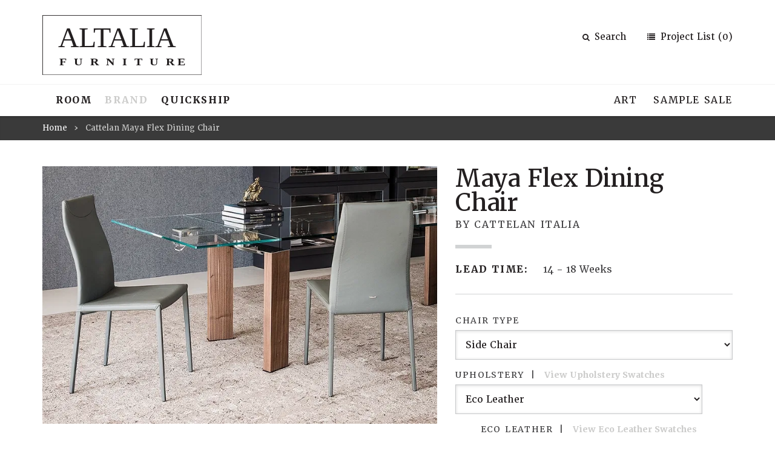

--- FILE ---
content_type: text/css;charset=UTF-8
request_url: https://www.altaliafurniture.com/resources/css/combine.php?type=css&files=vendor%2Fjquery_ui%2Fjquery-ui-1.10.4.custom.css%2Cvendor%2Fflexslider.css%2CsolarBox.css%2Clayout.css%2Csupport.css%2Cdefault.css%2Cselect2.min.css&v=52
body_size: 65174
content:

/**
 *  Start of file: vendor/jquery_ui/jquery-ui-1.10.4.custom.css
 */

/*! jQuery UI - v1.10.4 - 2014-01-17
* http://jqueryui.com
* Includes: jquery.ui.core.css, jquery.ui.resizable.css, jquery.ui.selectable.css, jquery.ui.accordion.css, jquery.ui.autocomplete.css, jquery.ui.button.css, jquery.ui.datepicker.css, jquery.ui.dialog.css, jquery.ui.menu.css, jquery.ui.progressbar.css, jquery.ui.slider.css, jquery.ui.spinner.css, jquery.ui.tabs.css, jquery.ui.tooltip.css, jquery.ui.theme.css
* To view and modify this theme, visit http://jqueryui.com/themeroller/?ffDefault=Trebuchet%20MS%2CTahoma%2CVerdana%2CArial%2Csans-serif&fwDefault=bold&fsDefault=1.1em&cornerRadius=4px&bgColorHeader=f6a828&bgTextureHeader=gloss_wave&bgImgOpacityHeader=35&borderColorHeader=e78f08&fcHeader=ffffff&iconColorHeader=ffffff&bgColorContent=eeeeee&bgTextureContent=highlight_soft&bgImgOpacityContent=100&borderColorContent=dddddd&fcContent=333333&iconColorContent=222222&bgColorDefault=f6f6f6&bgTextureDefault=glass&bgImgOpacityDefault=100&borderColorDefault=cccccc&fcDefault=1c94c4&iconColorDefault=ef8c08&bgColorHover=fdf5ce&bgTextureHover=glass&bgImgOpacityHover=100&borderColorHover=fbcb09&fcHover=c77405&iconColorHover=ef8c08&bgColorActive=ffffff&bgTextureActive=glass&bgImgOpacityActive=65&borderColorActive=fbd850&fcActive=eb8f00&iconColorActive=ef8c08&bgColorHighlight=ffe45c&bgTextureHighlight=highlight_soft&bgImgOpacityHighlight=75&borderColorHighlight=fed22f&fcHighlight=363636&iconColorHighlight=228ef1&bgColorError=b81900&bgTextureError=diagonals_thick&bgImgOpacityError=18&borderColorError=cd0a0a&fcError=ffffff&iconColorError=ffd27a&bgColorOverlay=666666&bgTextureOverlay=diagonals_thick&bgImgOpacityOverlay=20&opacityOverlay=50&bgColorShadow=000000&bgTextureShadow=flat&bgImgOpacityShadow=10&opacityShadow=20&thicknessShadow=5px&offsetTopShadow=-5px&offsetLeftShadow=-5px&cornerRadiusShadow=5px
* Copyright 2014 jQuery Foundation and other contributors; Licensed MIT */

/* Layout helpers
----------------------------------*/
.ui-helper-hidden {
	display: none;
}
.ui-helper-hidden-accessible {
	border: 0;
	clip: rect(0 0 0 0);
	height: 1px;
	margin: -1px;
	overflow: hidden;
	padding: 0;
	position: absolute;
	width: 1px;
}
.ui-helper-reset {
	margin: 0;
	padding: 0;
	border: 0;
	outline: 0;
	line-height: 1.3;
	text-decoration: none;
	font-size: 100%;
	list-style: none;
}
.ui-helper-clearfix:before,
.ui-helper-clearfix:after {
	content: "";
	display: table;
	border-collapse: collapse;
}
.ui-helper-clearfix:after {
	clear: both;
}
.ui-helper-clearfix {
	min-height: 0; /* support: IE7 */
}
.ui-helper-zfix {
	width: 100%;
	height: 100%;
	top: 0;
	left: 0;
	position: absolute;
	opacity: 0;
	filter:Alpha(Opacity=0);
}

.ui-front {
	z-index: 100;
}


/* Interaction Cues
----------------------------------*/
.ui-state-disabled {
	cursor: default !important;
}


/* Icons
----------------------------------*/

/* states and images */
.ui-icon {
	display: block;
	text-indent: -99999px;
	overflow: hidden;
	background-repeat: no-repeat;
}


/* Misc visuals
----------------------------------*/

/* Overlays */
.ui-widget-overlay {
	position: fixed;
	top: 0;
	left: 0;
	width: 100%;
	height: 100%;
}
.ui-resizable {
	position: relative;
}
.ui-resizable-handle {
	position: absolute;
	font-size: 0.1px;
	display: block;
}
.ui-resizable-disabled .ui-resizable-handle,
.ui-resizable-autohide .ui-resizable-handle {
	display: none;
}
.ui-resizable-n {
	cursor: n-resize;
	height: 7px;
	width: 100%;
	top: -5px;
	left: 0;
}
.ui-resizable-s {
	cursor: s-resize;
	height: 7px;
	width: 100%;
	bottom: -5px;
	left: 0;
}
.ui-resizable-e {
	cursor: e-resize;
	width: 7px;
	right: -5px;
	top: 0;
	height: 100%;
}
.ui-resizable-w {
	cursor: w-resize;
	width: 7px;
	left: -5px;
	top: 0;
	height: 100%;
}
.ui-resizable-se {
	cursor: se-resize;
	width: 12px;
	height: 12px;
	right: 1px;
	bottom: 1px;
}
.ui-resizable-sw {
	cursor: sw-resize;
	width: 9px;
	height: 9px;
	left: -5px;
	bottom: -5px;
}
.ui-resizable-nw {
	cursor: nw-resize;
	width: 9px;
	height: 9px;
	left: -5px;
	top: -5px;
}
.ui-resizable-ne {
	cursor: ne-resize;
	width: 9px;
	height: 9px;
	right: -5px;
	top: -5px;
}
.ui-selectable-helper {
	position: absolute;
	z-index: 100;
	border: 1px dotted black;
}
.ui-accordion .ui-accordion-header {
	display: block;
	cursor: pointer;
	position: relative;
	margin-top: 2px;
	padding: .5em .5em .5em .7em;
	min-height: 0; /* support: IE7 */
}
.ui-accordion .ui-accordion-icons {
	padding-left: 2.2em;
}
.ui-accordion .ui-accordion-noicons {
	padding-left: .7em;
}
.ui-accordion .ui-accordion-icons .ui-accordion-icons {
	padding-left: 2.2em;
}
.ui-accordion .ui-accordion-header .ui-accordion-header-icon {
	position: absolute;
	left: .5em;
	top: 50%;
	margin-top: -8px;
}
.ui-accordion .ui-accordion-content {
	padding: 1em 2.2em;
	border-top: 0;
	overflow: auto;
}
.ui-autocomplete {
	position: absolute;
	top: 0;
	left: 0;
	cursor: default;
}
.ui-button {
	display: inline-block;
	position: relative;
	padding: 0;
	line-height: normal;
	margin-right: .1em;
	cursor: pointer;
	vertical-align: middle;
	text-align: center;
	overflow: visible; /* removes extra width in IE */
}
.ui-button,
.ui-button:link,
.ui-button:visited,
.ui-button:hover,
.ui-button:active {
	text-decoration: none;
}
/* to make room for the icon, a width needs to be set here */
.ui-button-icon-only {
	width: 2.2em;
}
/* button elements seem to need a little more width */
button.ui-button-icon-only {
	width: 2.4em;
}
.ui-button-icons-only {
	width: 3.4em;
}
button.ui-button-icons-only {
	width: 3.7em;
}

/* button text element */
.ui-button .ui-button-text {
	display: block;
	line-height: normal;
}
.ui-button-text-only .ui-button-text {
	padding: .4em 1em;
}
.ui-button-icon-only .ui-button-text,
.ui-button-icons-only .ui-button-text {
	padding: .4em;
	text-indent: -9999999px;
}
.ui-button-text-icon-primary .ui-button-text,
.ui-button-text-icons .ui-button-text {
	padding: .4em 1em .4em 2.1em;
}
.ui-button-text-icon-secondary .ui-button-text,
.ui-button-text-icons .ui-button-text {
	padding: .4em 2.1em .4em 1em;
}
.ui-button-text-icons .ui-button-text {
	padding-left: 2.1em;
	padding-right: 2.1em;
}
/* no icon support for input elements, provide padding by default */
input.ui-button {
	padding: .4em 1em;
}

/* button icon element(s) */
.ui-button-icon-only .ui-icon,
.ui-button-text-icon-primary .ui-icon,
.ui-button-text-icon-secondary .ui-icon,
.ui-button-text-icons .ui-icon,
.ui-button-icons-only .ui-icon {
	position: absolute;
	top: 50%;
	margin-top: -8px;
}
.ui-button-icon-only .ui-icon {
	left: 50%;
	margin-left: -8px;
}
.ui-button-text-icon-primary .ui-button-icon-primary,
.ui-button-text-icons .ui-button-icon-primary,
.ui-button-icons-only .ui-button-icon-primary {
	left: .5em;
}
.ui-button-text-icon-secondary .ui-button-icon-secondary,
.ui-button-text-icons .ui-button-icon-secondary,
.ui-button-icons-only .ui-button-icon-secondary {
	right: .5em;
}

/* button sets */
.ui-buttonset {
	margin-right: 7px;
}
.ui-buttonset .ui-button {
	margin-left: 0;
	margin-right: -.3em;
}

/* workarounds */
/* reset extra padding in Firefox, see h5bp.com/l */
input.ui-button::-moz-focus-inner,
button.ui-button::-moz-focus-inner {
	border: 0;
	padding: 0;
}
.ui-datepicker {
	width: 17em;
	padding: .2em .2em 0;
	display: none;
}
.ui-datepicker .ui-datepicker-header {
	position: relative;
	padding: .2em 0;
}
.ui-datepicker .ui-datepicker-prev,
.ui-datepicker .ui-datepicker-next {
	position: absolute;
	top: 2px;
	width: 1.8em;
	height: 1.8em;
}
.ui-datepicker .ui-datepicker-prev-hover,
.ui-datepicker .ui-datepicker-next-hover {
	top: 1px;
}
.ui-datepicker .ui-datepicker-prev {
	left: 2px;
}
.ui-datepicker .ui-datepicker-next {
	right: 2px;
}
.ui-datepicker .ui-datepicker-prev-hover {
	left: 1px;
}
.ui-datepicker .ui-datepicker-next-hover {
	right: 1px;
}
.ui-datepicker .ui-datepicker-prev span,
.ui-datepicker .ui-datepicker-next span {
	display: block;
	position: absolute;
	left: 50%;
	margin-left: -8px;
	top: 50%;
	margin-top: -8px;
}
.ui-datepicker .ui-datepicker-title {
	margin: 0 2.3em;
	line-height: 1.8em;
	text-align: center;
}
.ui-datepicker .ui-datepicker-title select {
	font-size: 1em;
	margin: 1px 0;
}
.ui-datepicker select.ui-datepicker-month,
.ui-datepicker select.ui-datepicker-year {
	width: 49%;
}
.ui-datepicker table {
	width: 100%;
	font-size: .9em;
	border-collapse: collapse;
	margin: 0 0 .4em;
}
.ui-datepicker th {
	padding: .7em .3em;
	text-align: center;
	font-weight: bold;
	border: 0;
}
.ui-datepicker td {
	border: 0;
	padding: 1px;
}
.ui-datepicker td span,
.ui-datepicker td a {
	display: block;
	padding: .2em;
	text-align: right;
	text-decoration: none;
}
.ui-datepicker .ui-datepicker-buttonpane {
	background-image: none;
	margin: .7em 0 0 0;
	padding: 0 .2em;
	border-left: 0;
	border-right: 0;
	border-bottom: 0;
}
.ui-datepicker .ui-datepicker-buttonpane button {
	float: right;
	margin: .5em .2em .4em;
	cursor: pointer;
	padding: .2em .6em .3em .6em;
	width: auto;
	overflow: visible;
}
.ui-datepicker .ui-datepicker-buttonpane button.ui-datepicker-current {
	float: left;
}

/* with multiple calendars */
.ui-datepicker.ui-datepicker-multi {
	width: auto;
}
.ui-datepicker-multi .ui-datepicker-group {
	float: left;
}
.ui-datepicker-multi .ui-datepicker-group table {
	width: 95%;
	margin: 0 auto .4em;
}
.ui-datepicker-multi-2 .ui-datepicker-group {
	width: 50%;
}
.ui-datepicker-multi-3 .ui-datepicker-group {
	width: 33.3%;
}
.ui-datepicker-multi-4 .ui-datepicker-group {
	width: 25%;
}
.ui-datepicker-multi .ui-datepicker-group-last .ui-datepicker-header,
.ui-datepicker-multi .ui-datepicker-group-middle .ui-datepicker-header {
	border-left-width: 0;
}
.ui-datepicker-multi .ui-datepicker-buttonpane {
	clear: left;
}
.ui-datepicker-row-break {
	clear: both;
	width: 100%;
	font-size: 0;
}

/* RTL support */
.ui-datepicker-rtl {
	direction: rtl;
}
.ui-datepicker-rtl .ui-datepicker-prev {
	right: 2px;
	left: auto;
}
.ui-datepicker-rtl .ui-datepicker-next {
	left: 2px;
	right: auto;
}
.ui-datepicker-rtl .ui-datepicker-prev:hover {
	right: 1px;
	left: auto;
}
.ui-datepicker-rtl .ui-datepicker-next:hover {
	left: 1px;
	right: auto;
}
.ui-datepicker-rtl .ui-datepicker-buttonpane {
	clear: right;
}
.ui-datepicker-rtl .ui-datepicker-buttonpane button {
	float: left;
}
.ui-datepicker-rtl .ui-datepicker-buttonpane button.ui-datepicker-current,
.ui-datepicker-rtl .ui-datepicker-group {
	float: right;
}
.ui-datepicker-rtl .ui-datepicker-group-last .ui-datepicker-header,
.ui-datepicker-rtl .ui-datepicker-group-middle .ui-datepicker-header {
	border-right-width: 0;
	border-left-width: 1px;
}
.ui-dialog {
	overflow: hidden;
	position: absolute;
	top: 0;
	left: 0;
	padding: .2em;
	outline: 0;
}
.ui-dialog .ui-dialog-titlebar {
	padding: .4em 1em;
	position: relative;
}
.ui-dialog .ui-dialog-title {
	float: left;
	margin: .1em 0;
	white-space: nowrap;
	width: 90%;
	overflow: hidden;
	text-overflow: ellipsis;
}
.ui-dialog .ui-dialog-titlebar-close {
	position: absolute;
	right: .3em;
	top: 50%;
	width: 20px;
	margin: -10px 0 0 0;
	padding: 1px;
	height: 20px;
}
.ui-dialog .ui-dialog-content {
	position: relative;
	border: 0;
	padding: .5em 1em;
	background: none;
	overflow: auto;
}
.ui-dialog .ui-dialog-buttonpane {
	text-align: left;
	border-width: 1px 0 0 0;
	background-image: none;
	margin-top: .5em;
	padding: .3em 1em .5em .4em;
}
.ui-dialog .ui-dialog-buttonpane .ui-dialog-buttonset {
	float: right;
}
.ui-dialog .ui-dialog-buttonpane button {
	margin: .5em .4em .5em 0;
	cursor: pointer;
}
.ui-dialog .ui-resizable-se {
	width: 12px;
	height: 12px;
	right: -5px;
	bottom: -5px;
	background-position: 16px 16px;
}
.ui-draggable .ui-dialog-titlebar {
	cursor: move;
}
.ui-menu {
	list-style: none;
	padding: 2px;
	margin: 0;
	display: block;
	outline: none;
}
.ui-menu .ui-menu {
	margin-top: -3px;
	position: absolute;
}
.ui-menu .ui-menu-item {
	margin: 0;
	padding: 0;
	width: 100%;
	/* support: IE10, see #8844 */
	list-style-image: url([data-uri]);
}
.ui-menu .ui-menu-divider {
	margin: 5px -2px 5px -2px;
	height: 0;
	font-size: 0;
	line-height: 0;
	border-width: 1px 0 0 0;
}
.ui-menu .ui-menu-item a {
	text-decoration: none;
	display: block;
	padding: 2px .4em;
	line-height: 1.5;
	min-height: 0; /* support: IE7 */
	font-weight: normal;
}
.ui-menu .ui-menu-item a.ui-state-focus,
.ui-menu .ui-menu-item a.ui-state-active {
	font-weight: normal;
	margin: -1px;
}

.ui-menu .ui-state-disabled {
	font-weight: normal;
	margin: .4em 0 .2em;
	line-height: 1.5;
}
.ui-menu .ui-state-disabled a {
	cursor: default;
}

/* icon support */
.ui-menu-icons {
	position: relative;
}
.ui-menu-icons .ui-menu-item a {
	position: relative;
	padding-left: 2em;
}

/* left-aligned */
.ui-menu .ui-icon {
	position: absolute;
	top: .2em;
	left: .2em;
}

/* right-aligned */
.ui-menu .ui-menu-icon {
	position: static;
	float: right;
}
.ui-progressbar {
	height: 2em;
	text-align: left;
	overflow: hidden;
}
.ui-progressbar .ui-progressbar-value {
	margin: -1px;
	height: 100%;
}
.ui-progressbar .ui-progressbar-overlay {
	background: url("images/animated-overlay.gif");
	height: 100%;
	filter: alpha(opacity=25);
	opacity: 0.25;
}
.ui-progressbar-indeterminate .ui-progressbar-value {
	background-image: none;
}
.ui-slider {
	position: relative;
	text-align: left;
}
.ui-slider .ui-slider-handle {
	position: absolute;
	z-index: 2;
	width: 1.2em;
	height: 1.2em;
	cursor: default;
}
.ui-slider .ui-slider-range {
	position: absolute;
	z-index: 1;
	font-size: .7em;
	display: block;
	border: 0;
	background-position: 0 0;
}

/* For IE8 - See #6727 */
.ui-slider.ui-state-disabled .ui-slider-handle,
.ui-slider.ui-state-disabled .ui-slider-range {
	filter: inherit;
}

.ui-slider-horizontal {
	height: .8em;
}
.ui-slider-horizontal .ui-slider-handle {
	top: -.3em;
	margin-left: -.6em;
}
.ui-slider-horizontal .ui-slider-range {
	top: 0;
	height: 100%;
}
.ui-slider-horizontal .ui-slider-range-min {
	left: 0;
}
.ui-slider-horizontal .ui-slider-range-max {
	right: 0;
}

.ui-slider-vertical {
	width: .8em;
	height: 100px;
}
.ui-slider-vertical .ui-slider-handle {
	left: -.3em;
	margin-left: 0;
	margin-bottom: -.6em;
}
.ui-slider-vertical .ui-slider-range {
	left: 0;
	width: 100%;
}
.ui-slider-vertical .ui-slider-range-min {
	bottom: 0;
}
.ui-slider-vertical .ui-slider-range-max {
	top: 0;
}
.ui-spinner {
	position: relative;
	display: inline-block;
	overflow: hidden;
	padding: 0;
	vertical-align: middle;
}
.ui-spinner-input {
	border: none;
	background: none;
	color: inherit;
	padding: 0;
	margin: .2em 0;
	vertical-align: middle;
	margin-left: .4em;
	margin-right: 22px;
}
.ui-spinner-button {
	width: 16px;
	height: 50%;
	font-size: .5em;
	padding: 0;
	margin: 0;
	text-align: center;
	position: absolute;
	cursor: default;
	display: block;
	overflow: hidden;
	right: 0;
}
/* more specificity required here to override default borders */
.ui-spinner a.ui-spinner-button {
	border-top: none;
	border-bottom: none;
	border-right: none;
}
/* vertically center icon */
.ui-spinner .ui-icon {
	position: absolute;
	margin-top: -8px;
	top: 50%;
	left: 0;
}
.ui-spinner-up {
	top: 0;
}
.ui-spinner-down {
	bottom: 0;
}

/* TR overrides */
.ui-spinner .ui-icon-triangle-1-s {
	/* need to fix icons sprite */
	background-position: -65px -16px;
}
.ui-tabs {
	position: relative;/* position: relative prevents IE scroll bug (element with position: relative inside container with overflow: auto appear as "fixed") */
	padding: .2em;
}
.ui-tabs .ui-tabs-nav {
	margin: 0;
	padding: .2em .2em 0;
}
.ui-tabs .ui-tabs-nav li {
	list-style: none;
	float: left;
	position: relative;
	top: 0;
	margin: 1px .2em 0 0;
	border-bottom-width: 0;
	padding: 0;
	white-space: nowrap;
}
.ui-tabs .ui-tabs-nav .ui-tabs-anchor {
	float: left;
	padding: .5em 1em;
	text-decoration: none;
}
.ui-tabs .ui-tabs-nav li.ui-tabs-active {
	margin-bottom: -1px;
	padding-bottom: 1px;
}
.ui-tabs .ui-tabs-nav li.ui-tabs-active .ui-tabs-anchor,
.ui-tabs .ui-tabs-nav li.ui-state-disabled .ui-tabs-anchor,
.ui-tabs .ui-tabs-nav li.ui-tabs-loading .ui-tabs-anchor {
	cursor: text;
}
.ui-tabs-collapsible .ui-tabs-nav li.ui-tabs-active .ui-tabs-anchor {
	cursor: pointer;
}
.ui-tabs .ui-tabs-panel {
	display: block;
	border-width: 0;
	padding: 1em 1.4em;
	background: none;
}
.ui-tooltip {
	padding: 8px;
	position: absolute;
	z-index: 9999;
	max-width: 300px;
	-webkit-box-shadow: 0 0 5px #aaa;
	box-shadow: 0 0 5px #aaa;
}
body .ui-tooltip {
	border-width: 2px;
}

/* Component containers
----------------------------------*/
.ui-widget {
	font-family: Trebuchet MS,Tahoma,Verdana,Arial,sans-serif;
	font-size: 1.1em;
}
.ui-widget .ui-widget {
	font-size: 1em;
}
.ui-widget input,
.ui-widget select,
.ui-widget textarea,
.ui-widget button {
	font-family: Trebuchet MS,Tahoma,Verdana,Arial,sans-serif;
	font-size: 1em;
}
.ui-widget-content {
	border: 1px solid #dddddd;
	background: #eeeeee url(images/ui-bg_highlight-soft_100_eeeeee_1x100.png) 50% top repeat-x;
	color: #333333;
}
.ui-widget-content a {
	color: #333333;
}
.ui-widget-header {
	border: 1px solid #e78f08;
	background: #f6a828 url(images/ui-bg_gloss-wave_35_f6a828_500x100.png) 50% 50% repeat-x;
	color: #ffffff;
	font-weight: bold;
}
.ui-widget-header a {
	color: #ffffff;
}

/* Interaction states
----------------------------------*/
.ui-state-default,
.ui-widget-content .ui-state-default,
.ui-widget-header .ui-state-default {
	border: 1px solid #cccccc;
	background: #f6f6f6 url(images/ui-bg_glass_100_f6f6f6_1x400.png) 50% 50% repeat-x;
	font-weight: bold;
	color: #1c94c4;
}
.ui-state-default a,
.ui-state-default a:link,
.ui-state-default a:visited {
	color: #1c94c4;
	text-decoration: none;
}
.ui-state-hover,
.ui-widget-content .ui-state-hover,
.ui-widget-header .ui-state-hover,
.ui-state-focus,
.ui-widget-content .ui-state-focus,
.ui-widget-header .ui-state-focus {
	border: 1px solid #fbcb09;
	background: #fdf5ce url(images/ui-bg_glass_100_fdf5ce_1x400.png) 50% 50% repeat-x;
	font-weight: bold;
	color: #c77405;
}
.ui-state-hover a,
.ui-state-hover a:hover,
.ui-state-hover a:link,
.ui-state-hover a:visited,
.ui-state-focus a,
.ui-state-focus a:hover,
.ui-state-focus a:link,
.ui-state-focus a:visited {
	color: #c77405;
	text-decoration: none;
}
.ui-state-active,
.ui-widget-content .ui-state-active,
.ui-widget-header .ui-state-active {
	border: 1px solid #fbd850;
	background: #ffffff url(images/ui-bg_glass_65_ffffff_1x400.png) 50% 50% repeat-x;
	font-weight: bold;
	color: #eb8f00;
}
.ui-state-active a,
.ui-state-active a:link,
.ui-state-active a:visited {
	color: #eb8f00;
	text-decoration: none;
}

/* Interaction Cues
----------------------------------*/
.ui-state-highlight,
.ui-widget-content .ui-state-highlight,
.ui-widget-header .ui-state-highlight {
	border: 1px solid #fed22f;
	background: #ffe45c url(images/ui-bg_highlight-soft_75_ffe45c_1x100.png) 50% top repeat-x;
	color: #363636;
}
.ui-state-highlight a,
.ui-widget-content .ui-state-highlight a,
.ui-widget-header .ui-state-highlight a {
	color: #363636;
}
.ui-state-error,
.ui-widget-content .ui-state-error,
.ui-widget-header .ui-state-error {
	border: 1px solid #cd0a0a;
	background: #b81900 url(images/ui-bg_diagonals-thick_18_b81900_40x40.png) 50% 50% repeat;
	color: #ffffff;
}
.ui-state-error a,
.ui-widget-content .ui-state-error a,
.ui-widget-header .ui-state-error a {
	color: #ffffff;
}
.ui-state-error-text,
.ui-widget-content .ui-state-error-text,
.ui-widget-header .ui-state-error-text {
	color: #ffffff;
}
.ui-priority-primary,
.ui-widget-content .ui-priority-primary,
.ui-widget-header .ui-priority-primary {
	font-weight: bold;
}
.ui-priority-secondary,
.ui-widget-content .ui-priority-secondary,
.ui-widget-header .ui-priority-secondary {
	opacity: .7;
	filter:Alpha(Opacity=70);
	font-weight: normal;
}
.ui-state-disabled,
.ui-widget-content .ui-state-disabled,
.ui-widget-header .ui-state-disabled {
	opacity: .35;
	filter:Alpha(Opacity=35);
	background-image: none;
}
.ui-state-disabled .ui-icon {
	filter:Alpha(Opacity=35); /* For IE8 - See #6059 */
}

/* Icons
----------------------------------*/

/* states and images */
.ui-icon {
	width: 16px;
	height: 16px;
}
.ui-icon,
.ui-widget-content .ui-icon {
	background-image: url(images/ui-icons_222222_256x240.png);
}
.ui-widget-header .ui-icon {
	background-image: url(images/ui-icons_ffffff_256x240.png);
}
.ui-state-default .ui-icon {
	background-image: url(images/ui-icons_ef8c08_256x240.png);
}
.ui-state-hover .ui-icon,
.ui-state-focus .ui-icon {
	background-image: url(images/ui-icons_ef8c08_256x240.png);
}
.ui-state-active .ui-icon {
	background-image: url(images/ui-icons_ef8c08_256x240.png);
}
.ui-state-highlight .ui-icon {
	background-image: url(images/ui-icons_228ef1_256x240.png);
}
.ui-state-error .ui-icon,
.ui-state-error-text .ui-icon {
	background-image: url(images/ui-icons_ffd27a_256x240.png);
}

/* positioning */
.ui-icon-blank { background-position: 16px 16px; }
.ui-icon-carat-1-n { background-position: 0 0; }
.ui-icon-carat-1-ne { background-position: -16px 0; }
.ui-icon-carat-1-e { background-position: -32px 0; }
.ui-icon-carat-1-se { background-position: -48px 0; }
.ui-icon-carat-1-s { background-position: -64px 0; }
.ui-icon-carat-1-sw { background-position: -80px 0; }
.ui-icon-carat-1-w { background-position: -96px 0; }
.ui-icon-carat-1-nw { background-position: -112px 0; }
.ui-icon-carat-2-n-s { background-position: -128px 0; }
.ui-icon-carat-2-e-w { background-position: -144px 0; }
.ui-icon-triangle-1-n { background-position: 0 -16px; }
.ui-icon-triangle-1-ne { background-position: -16px -16px; }
.ui-icon-triangle-1-e { background-position: -32px -16px; }
.ui-icon-triangle-1-se { background-position: -48px -16px; }
.ui-icon-triangle-1-s { background-position: -64px -16px; }
.ui-icon-triangle-1-sw { background-position: -80px -16px; }
.ui-icon-triangle-1-w { background-position: -96px -16px; }
.ui-icon-triangle-1-nw { background-position: -112px -16px; }
.ui-icon-triangle-2-n-s { background-position: -128px -16px; }
.ui-icon-triangle-2-e-w { background-position: -144px -16px; }
.ui-icon-arrow-1-n { background-position: 0 -32px; }
.ui-icon-arrow-1-ne { background-position: -16px -32px; }
.ui-icon-arrow-1-e { background-position: -32px -32px; }
.ui-icon-arrow-1-se { background-position: -48px -32px; }
.ui-icon-arrow-1-s { background-position: -64px -32px; }
.ui-icon-arrow-1-sw { background-position: -80px -32px; }
.ui-icon-arrow-1-w { background-position: -96px -32px; }
.ui-icon-arrow-1-nw { background-position: -112px -32px; }
.ui-icon-arrow-2-n-s { background-position: -128px -32px; }
.ui-icon-arrow-2-ne-sw { background-position: -144px -32px; }
.ui-icon-arrow-2-e-w { background-position: -160px -32px; }
.ui-icon-arrow-2-se-nw { background-position: -176px -32px; }
.ui-icon-arrowstop-1-n { background-position: -192px -32px; }
.ui-icon-arrowstop-1-e { background-position: -208px -32px; }
.ui-icon-arrowstop-1-s { background-position: -224px -32px; }
.ui-icon-arrowstop-1-w { background-position: -240px -32px; }
.ui-icon-arrowthick-1-n { background-position: 0 -48px; }
.ui-icon-arrowthick-1-ne { background-position: -16px -48px; }
.ui-icon-arrowthick-1-e { background-position: -32px -48px; }
.ui-icon-arrowthick-1-se { background-position: -48px -48px; }
.ui-icon-arrowthick-1-s { background-position: -64px -48px; }
.ui-icon-arrowthick-1-sw { background-position: -80px -48px; }
.ui-icon-arrowthick-1-w { background-position: -96px -48px; }
.ui-icon-arrowthick-1-nw { background-position: -112px -48px; }
.ui-icon-arrowthick-2-n-s { background-position: -128px -48px; }
.ui-icon-arrowthick-2-ne-sw { background-position: -144px -48px; }
.ui-icon-arrowthick-2-e-w { background-position: -160px -48px; }
.ui-icon-arrowthick-2-se-nw { background-position: -176px -48px; }
.ui-icon-arrowthickstop-1-n { background-position: -192px -48px; }
.ui-icon-arrowthickstop-1-e { background-position: -208px -48px; }
.ui-icon-arrowthickstop-1-s { background-position: -224px -48px; }
.ui-icon-arrowthickstop-1-w { background-position: -240px -48px; }
.ui-icon-arrowreturnthick-1-w { background-position: 0 -64px; }
.ui-icon-arrowreturnthick-1-n { background-position: -16px -64px; }
.ui-icon-arrowreturnthick-1-e { background-position: -32px -64px; }
.ui-icon-arrowreturnthick-1-s { background-position: -48px -64px; }
.ui-icon-arrowreturn-1-w { background-position: -64px -64px; }
.ui-icon-arrowreturn-1-n { background-position: -80px -64px; }
.ui-icon-arrowreturn-1-e { background-position: -96px -64px; }
.ui-icon-arrowreturn-1-s { background-position: -112px -64px; }
.ui-icon-arrowrefresh-1-w { background-position: -128px -64px; }
.ui-icon-arrowrefresh-1-n { background-position: -144px -64px; }
.ui-icon-arrowrefresh-1-e { background-position: -160px -64px; }
.ui-icon-arrowrefresh-1-s { background-position: -176px -64px; }
.ui-icon-arrow-4 { background-position: 0 -80px; }
.ui-icon-arrow-4-diag { background-position: -16px -80px; }
.ui-icon-extlink { background-position: -32px -80px; }
.ui-icon-newwin { background-position: -48px -80px; }
.ui-icon-refresh { background-position: -64px -80px; }
.ui-icon-shuffle { background-position: -80px -80px; }
.ui-icon-transfer-e-w { background-position: -96px -80px; }
.ui-icon-transferthick-e-w { background-position: -112px -80px; }
.ui-icon-folder-collapsed { background-position: 0 -96px; }
.ui-icon-folder-open { background-position: -16px -96px; }
.ui-icon-document { background-position: -32px -96px; }
.ui-icon-document-b { background-position: -48px -96px; }
.ui-icon-note { background-position: -64px -96px; }
.ui-icon-mail-closed { background-position: -80px -96px; }
.ui-icon-mail-open { background-position: -96px -96px; }
.ui-icon-suitcase { background-position: -112px -96px; }
.ui-icon-comment { background-position: -128px -96px; }
.ui-icon-person { background-position: -144px -96px; }
.ui-icon-print { background-position: -160px -96px; }
.ui-icon-trash { background-position: -176px -96px; }
.ui-icon-locked { background-position: -192px -96px; }
.ui-icon-unlocked { background-position: -208px -96px; }
.ui-icon-bookmark { background-position: -224px -96px; }
.ui-icon-tag { background-position: -240px -96px; }
.ui-icon-home { background-position: 0 -112px; }
.ui-icon-flag { background-position: -16px -112px; }
.ui-icon-calendar { background-position: -32px -112px; }
.ui-icon-cart { background-position: -48px -112px; }
.ui-icon-pencil { background-position: -64px -112px; }
.ui-icon-clock { background-position: -80px -112px; }
.ui-icon-disk { background-position: -96px -112px; }
.ui-icon-calculator { background-position: -112px -112px; }
.ui-icon-zoomin { background-position: -128px -112px; }
.ui-icon-zoomout { background-position: -144px -112px; }
.ui-icon-search { background-position: -160px -112px; }
.ui-icon-wrench { background-position: -176px -112px; }
.ui-icon-gear { background-position: -192px -112px; }
.ui-icon-heart { background-position: -208px -112px; }
.ui-icon-star { background-position: -224px -112px; }
.ui-icon-link { background-position: -240px -112px; }
.ui-icon-cancel { background-position: 0 -128px; }
.ui-icon-plus { background-position: -16px -128px; }
.ui-icon-plusthick { background-position: -32px -128px; }
.ui-icon-minus { background-position: -48px -128px; }
.ui-icon-minusthick { background-position: -64px -128px; }
.ui-icon-close { background-position: -80px -128px; }
.ui-icon-closethick { background-position: -96px -128px; }
.ui-icon-key { background-position: -112px -128px; }
.ui-icon-lightbulb { background-position: -128px -128px; }
.ui-icon-scissors { background-position: -144px -128px; }
.ui-icon-clipboard { background-position: -160px -128px; }
.ui-icon-copy { background-position: -176px -128px; }
.ui-icon-contact { background-position: -192px -128px; }
.ui-icon-image { background-position: -208px -128px; }
.ui-icon-video { background-position: -224px -128px; }
.ui-icon-script { background-position: -240px -128px; }
.ui-icon-alert { background-position: 0 -144px; }
.ui-icon-info { background-position: -16px -144px; }
.ui-icon-notice { background-position: -32px -144px; }
.ui-icon-help { background-position: -48px -144px; }
.ui-icon-check { background-position: -64px -144px; }
.ui-icon-bullet { background-position: -80px -144px; }
.ui-icon-radio-on { background-position: -96px -144px; }
.ui-icon-radio-off { background-position: -112px -144px; }
.ui-icon-pin-w { background-position: -128px -144px; }
.ui-icon-pin-s { background-position: -144px -144px; }
.ui-icon-play { background-position: 0 -160px; }
.ui-icon-pause { background-position: -16px -160px; }
.ui-icon-seek-next { background-position: -32px -160px; }
.ui-icon-seek-prev { background-position: -48px -160px; }
.ui-icon-seek-end { background-position: -64px -160px; }
.ui-icon-seek-start { background-position: -80px -160px; }
/* ui-icon-seek-first is deprecated, use ui-icon-seek-start instead */
.ui-icon-seek-first { background-position: -80px -160px; }
.ui-icon-stop { background-position: -96px -160px; }
.ui-icon-eject { background-position: -112px -160px; }
.ui-icon-volume-off { background-position: -128px -160px; }
.ui-icon-volume-on { background-position: -144px -160px; }
.ui-icon-power { background-position: 0 -176px; }
.ui-icon-signal-diag { background-position: -16px -176px; }
.ui-icon-signal { background-position: -32px -176px; }
.ui-icon-battery-0 { background-position: -48px -176px; }
.ui-icon-battery-1 { background-position: -64px -176px; }
.ui-icon-battery-2 { background-position: -80px -176px; }
.ui-icon-battery-3 { background-position: -96px -176px; }
.ui-icon-circle-plus { background-position: 0 -192px; }
.ui-icon-circle-minus { background-position: -16px -192px; }
.ui-icon-circle-close { background-position: -32px -192px; }
.ui-icon-circle-triangle-e { background-position: -48px -192px; }
.ui-icon-circle-triangle-s { background-position: -64px -192px; }
.ui-icon-circle-triangle-w { background-position: -80px -192px; }
.ui-icon-circle-triangle-n { background-position: -96px -192px; }
.ui-icon-circle-arrow-e { background-position: -112px -192px; }
.ui-icon-circle-arrow-s { background-position: -128px -192px; }
.ui-icon-circle-arrow-w { background-position: -144px -192px; }
.ui-icon-circle-arrow-n { background-position: -160px -192px; }
.ui-icon-circle-zoomin { background-position: -176px -192px; }
.ui-icon-circle-zoomout { background-position: -192px -192px; }
.ui-icon-circle-check { background-position: -208px -192px; }
.ui-icon-circlesmall-plus { background-position: 0 -208px; }
.ui-icon-circlesmall-minus { background-position: -16px -208px; }
.ui-icon-circlesmall-close { background-position: -32px -208px; }
.ui-icon-squaresmall-plus { background-position: -48px -208px; }
.ui-icon-squaresmall-minus { background-position: -64px -208px; }
.ui-icon-squaresmall-close { background-position: -80px -208px; }
.ui-icon-grip-dotted-vertical { background-position: 0 -224px; }
.ui-icon-grip-dotted-horizontal { background-position: -16px -224px; }
.ui-icon-grip-solid-vertical { background-position: -32px -224px; }
.ui-icon-grip-solid-horizontal { background-position: -48px -224px; }
.ui-icon-gripsmall-diagonal-se { background-position: -64px -224px; }
.ui-icon-grip-diagonal-se { background-position: -80px -224px; }


/* Misc visuals
----------------------------------*/

/* Corner radius */
.ui-corner-all,
.ui-corner-top,
.ui-corner-left,
.ui-corner-tl {
	border-top-left-radius: 4px;
}
.ui-corner-all,
.ui-corner-top,
.ui-corner-right,
.ui-corner-tr {
	border-top-right-radius: 4px;
}
.ui-corner-all,
.ui-corner-bottom,
.ui-corner-left,
.ui-corner-bl {
	border-bottom-left-radius: 4px;
}
.ui-corner-all,
.ui-corner-bottom,
.ui-corner-right,
.ui-corner-br {
	border-bottom-right-radius: 4px;
}

/* Overlays */
.ui-widget-overlay {
	background: #666666 url(images/ui-bg_diagonals-thick_20_666666_40x40.png) 50% 50% repeat;
	opacity: .5;
	filter: Alpha(Opacity=50);
}
.ui-widget-shadow {
	margin: -5px 0 0 -5px;
	padding: 5px;
	background: #000000 url(images/ui-bg_flat_10_000000_40x100.png) 50% 50% repeat-x;
	opacity: .2;
	filter: Alpha(Opacity=20);
	border-radius: 5px;
}


/**
 *  End of file: vendor/jquery_ui/jquery-ui-1.10.4.custom.css
 */


/**
 *  Start of file: vendor/flexslider.css
 */

/*
 * jQuery FlexSlider v2.0
 * http://www.woothemes.com/flexslider/
 *
 * Copyright 2012 WooThemes
 * Free to use under the GPLv2 license.
 * http://www.gnu.org/licenses/gpl-2.0.html
 *
 * Contributing author: Tyler Smith (@mbmufffin)
 */

 
/* Browser Resets */
.flex-container a:active,
.flexslider a:active,
.flex-container a:focus,
.flexslider a:focus  {outline: none;}
.slides,
.flex-control-nav,
.flex-direction-nav {margin: 0; padding: 0; list-style: none;} 

/* FlexSlider Necessary Styles
*********************************/ 
.flexslider {margin: 0; padding: 0;}
.flexslider .slides > li {display: none; -webkit-backface-visibility: hidden;} /* Hide the slides before the JS is loaded. Avoids image jumping */
.flexslider .slides img {width: 100%; display: block;}
.flex-pauseplay span {text-transform: capitalize;}

/* Clearfix for the .slides element */
.slides:after {content: "."; display: block; clear: both; visibility: hidden; line-height: 0; height: 0;} 
html[xmlns] .slides {display: block;} 
* html .slides {height: 1%;}

/* No JavaScript Fallback */
/* If you are not using another script, such as Modernizr, make sure you
 * include js that eliminates this class on page load */
.no-js .slides > li:first-child {display: block;}


/* FlexSlider Default Theme
*********************************/
.flexslider {margin: 0 0 60px; background: #fff; border: 4px solid #fff; position: relative; -webkit-border-radius: 4px; -moz-border-radius: 4px; -o-border-radius: 4px; border-radius: 4px; box-shadow: 0 1px 4px rgba(0,0,0,.2); -webkit-box-shadow: 0 1px 4px rgba(0,0,0,.2); -moz-box-shadow: 0 1px 4px rgba(0,0,0,.2); -o-box-shadow: 0 1px 4px rgba(0,0,0,.2); zoom: 1;}
.flex-viewport {max-height: 2000px; -webkit-transition: all 1s ease; -moz-transition: all 1s ease; transition: all 1s ease;}
.loading .flex-viewport {max-height: 300px;}
.flexslider .slides {zoom: 1;}

.carousel li {margin-right: 5px}


/* Direction Nav */
.flex-direction-nav {height: 0;}
.flex-direction-nav li {list-style: none;}
.flex-direction-nav a {width: 30px; height: 30px; margin: -20px 0 0; display: block; background: url('/resources/assets/images/layout/bg_direction_nav.png') no-repeat 0 0; position: absolute; top: 50%; z-index: 10; cursor: pointer; text-indent: -9999px; opacity: 0; -webkit-transition: all .3s ease;}
.flex-direction-nav .flex-next {background-position: 100% 0; right: -36px; }
.flex-direction-nav .flex-prev {left: -36px;}
.flexslider:hover .flex-next {opacity: 0.8; right: 5px;}
.flexslider:hover .flex-prev {opacity: 0.8; left: 5px;}
.flexslider:hover .flex-next:hover, .flexslider:hover .flex-prev:hover {opacity: 1;}
.flex-direction-nav .flex-disabled {opacity: .3!important; filter:alpha(opacity=30); cursor: default;}

/* Control Nav */
.flex-control-nav {width: 100%; position: absolute; bottom: -40px; text-align: center;}
.flex-control-nav li {margin: 0 6px; display: inline-block; zoom: 1; *display: inline;}
.flex-control-paging li a {width: 11px; height: 11px; display: block; background: #666; background: rgba(0,0,0,0.5); cursor: pointer; text-indent: -9999px; -webkit-border-radius: 20px; -moz-border-radius: 20px; -o-border-radius: 20px; border-radius: 20px; box-shadow: inset 0 0 3px rgba(0,0,0,0.3);}
.flex-control-paging li a:hover { background: #333; background: rgba(0,0,0,0.7); }
.flex-control-paging li a.flex-active { background: #000; background: rgba(0,0,0,0.9); cursor: default; }

.flex-control-thumbs {margin: 5px 0 0; position: static; overflow: hidden;}
.flex-control-thumbs li {width: 25%; float: left; margin: 0;}
.flex-control-thumbs img {width: 100%; display: block; opacity: .7; cursor: pointer;}
.flex-control-thumbs img:hover {opacity: 1;}
.flex-control-thumbs .flex-active {opacity: 1; cursor: default;}

@media screen and (max-width: 860px) {
  .flex-direction-nav .flex-prev {opacity: 1; left: 0;}
  .flex-direction-nav .flex-next {opacity: 1; right: 0;}
}

/**
 *  End of file: vendor/flexslider.css
 */


/**
 *  Start of file: solarBox.css
 */

@charset "utf-8";
/* CSS Document */
#solarBoxWrapper {
	position:fixed;
	z-index:606669;
	width:0;
	height:0;	
	display:inline-block;
	left:auto;
	right:auto;	
	overflow:hidden;
}
#solarBoxTitle {
	color:#fff;
}
#solarBoxBox {
	background:#000;
	color:#fff;				
	display:inline-block;
	left:auto;
	right:auto;	
	overflow:hidden;
	padding:40px;
}
#solarBoxOverlay {
	background:#000;
	opacity:0.8;
	top:0;
	left:0;
	position:fixed;
	z-index:606668;
}
#solarBoxBottom {
	padding:12px 0 0 0;
}
#solarBoxControls {
	display:block;
	text-align:center;
	width:100%;
	color:#FFF;
}

#solarBoxPrev,
#solarBoxNext,
#solarBoxClose {
	display:inline-block;
	background:url(solarBox/solarSprite.png);	
}
#solarBoxPrev:hover,
#solarBoxNext:hover,
#solarBoxClose:hover {
	opacity:0.6;	
}
#solarBoxPrev {
	background-position:0 0;
	left:12px;
	position:fixed;
	width:27px;
	height:40px;
	z-index:606670;
}
#solarBoxNext {
	background-position:-36px 0;
	right:12px;
	position:fixed;
	width:27px;
	height:40px;
	z-index:606671;
}
#solarBoxCaption {
	display:inline-block;
	width:50%;
}
#solarBoxClose {
	display:inline-block;
	float:right;
	width:15px;
	height:17px;
	background-position:-72px 0;
	padding:0 0 6px 0;
}
/**
 * MEDIA QUERY FOR MOBILE ONLY
 */
@media only screen and (max-width: 569px) {
	#solarBoxWrapper {
		overflow:visible;
	}
	#solarBoxClose {
		position:fixed;
		top:10px;
		right:10px;
		z-index:1000;
	}
	#solarBoxBottom {
		position:fixed;
		bottom:0;
		padding:10px;
		z-index:1001;
	}
}

/**
 *  End of file: solarBox.css
 */


/**
 *  Start of file: layout.css
 */

@charset "UTF-8";
/* CSS Document */
/*------------------------------*\
    Mightysite Sandbox Styles
\*------------------------------*/
.facetsSidebarTitle:after {
  background: #d1d3d4;
  content: '';
  display: block;
  width: 60px;
  height: 6px;
  margin: 15px 0 0;
}

.skuForm_divider {
  border-top: 1px #d1d3d4 solid;
  border-bottom: 1px #d1d3d4 solid;
}

/* ======================================== */
/* FontAwesome & Symbols
/* ======================================== */
/* THERE SHOULD BE NO CSS IN THIS FILE. */
/*------------------------------*\
    Site Widths
\*------------------------------*/
/*------------------------------*\
    Template spacing
\*------------------------------*/
/*------------------------------*\
    All Site Colors
\*------------------------------*/
/*------------------------------*\
    Fonts Used
\*------------------------------*/
/*
* lt.300, rg.400, sb.600, b.700
*/
/* THERE SHOULD BE NO CSS IN THIS FILE. */
/*------------------------------*\
    Site Widths
\*------------------------------*/
/*------------------------------*\
    Template spacing
\*------------------------------*/
/*------------------------------*\
    All Site Colors
\*------------------------------*/
/*------------------------------*\
    Fonts Used
\*------------------------------*/
/*
* lt.300, rg.400, sb.600, b.700
*/
/*------------------------------*\
        Twitter Bootstrap
\*------------------------------*/
/*! normalize.css v3.0.1 | MIT License | git.io/normalize */
html {
  font-family: sans-serif;
  -ms-text-size-adjust: 100%;
  -webkit-text-size-adjust: 100%;
}

body {
  margin: 0;
}

article,
aside,
details,
figcaption,
figure,
footer,
header,
hgroup,
main,
nav,
section,
summary {
  display: block;
}

audio,
canvas,
progress,
video {
  display: inline-block;
  vertical-align: baseline;
}

audio:not([controls]) {
  display: none;
  height: 0;
}

[hidden],
template {
  display: none;
}

a {
  background: transparent;
}

a:active,
a:hover {
  outline: 0;
}

abbr[title] {
  border-bottom: 1px dotted;
}

b,
strong {
  font-weight: bold;
}

dfn {
  font-style: italic;
}

h1 {
  font-size: 2em;
  margin: 0.67em 0;
}

mark {
  background: #ff0;
  color: #000;
}

small {
  font-size: 80%;
}

sub,
sup {
  font-size: 75%;
  line-height: 0;
  position: relative;
  vertical-align: baseline;
}

sup {
  top: -0.5em;
}

sub {
  bottom: -0.25em;
}

img {
  border: 0;
}

svg:not(:root) {
  overflow: hidden;
}

figure {
  margin: 1em 40px;
}

hr {
  -moz-box-sizing: content-box;
  box-sizing: content-box;
  height: 0;
}

pre {
  overflow: auto;
}

code,
kbd,
pre,
samp {
  font-family: monospace, monospace;
  font-size: 1em;
}

button,
input,
optgroup,
select,
textarea {
  color: inherit;
  font: inherit;
  margin: 0;
}

button {
  overflow: visible;
}

button,
select {
  text-transform: none;
}

button,
html input[type="button"],
input[type="reset"],
input[type="submit"] {
  -webkit-appearance: button;
  cursor: pointer;
}

button[disabled],
html input[disabled] {
  cursor: default;
}

button::-moz-focus-inner,
input::-moz-focus-inner {
  border: 0;
  padding: 0;
}

input {
  line-height: normal;
}

input[type="checkbox"],
input[type="radio"] {
  box-sizing: border-box;
  padding: 0;
}

input[type="number"]::-webkit-inner-spin-button,
input[type="number"]::-webkit-outer-spin-button {
  height: auto;
}

input[type="search"] {
  -webkit-appearance: textfield;
  -moz-box-sizing: content-box;
  -webkit-box-sizing: content-box;
  box-sizing: content-box;
}

input[type="search"]::-webkit-search-cancel-button,
input[type="search"]::-webkit-search-decoration {
  -webkit-appearance: none;
}

fieldset {
  border: 1px solid #c0c0c0;
  margin: 0 2px;
  padding: 0.35em 0.625em 0.75em;
}

legend {
  border: 0;
  padding: 0;
}

textarea {
  overflow: auto;
}

optgroup {
  font-weight: bold;
}

table {
  border-collapse: collapse;
  border-spacing: 0;
}

td,
th {
  padding: 0;
}

@media print {
  * {
    text-shadow: none !important;
    color: #000 !important;
    background: transparent !important;
    box-shadow: none !important;
  }

  a,
  a:visited {
    text-decoration: underline;
  }

  a[href]:after {
    content: " (" attr(href) ")";
  }

  abbr[title]:after {
    content: " (" attr(title) ")";
  }

  a[href^="javascript:"]:after,
  a[href^="#"]:after {
    content: "";
  }

  pre,
  blockquote {
    border: 1px solid #999;
    page-break-inside: avoid;
  }

  thead {
    display: table-header-group;
  }

  tr,
  img {
    page-break-inside: avoid;
  }

  img {
    max-width: 100% !important;
  }

  p,
  h2,
  h3 {
    orphans: 3;
    widows: 3;
  }

  h2,
  h3 {
    page-break-after: avoid;
  }

  select {
    background: #fff !important;
  }

  .navbar {
    display: none;
  }

  .table td,
  .table th {
    background-color: #fff !important;
  }

  .btn > .caret,
  .dropup > .btn > .caret {
    border-top-color: #000 !important;
  }

  .label {
    border: 1px solid #000;
  }

  .table {
    border-collapse: collapse !important;
  }

  .table-bordered th,
  .table-bordered td {
    border: 1px solid #ddd !important;
  }
}
@font-face {
  font-family: 'Glyphicons Halflings';
  src: url("../fonts/bootstrap/glyphicons-halflings-regular.eot");
  src: url("../fonts/bootstrap/glyphicons-halflings-regular.eot?#iefix") format("embedded-opentype"), url("../fonts/bootstrap/glyphicons-halflings-regular.woff") format("woff"), url("../fonts/bootstrap/glyphicons-halflings-regular.ttf") format("truetype"), url("../fonts/bootstrap/glyphicons-halflings-regular.svg#glyphicons_halflingsregular") format("svg");
}
.glyphicon {
  position: relative;
  top: 1px;
  display: inline-block;
  font-family: 'Glyphicons Halflings';
  font-style: normal;
  font-weight: normal;
  line-height: 1;
  -webkit-font-smoothing: antialiased;
  -moz-osx-font-smoothing: grayscale;
}

.glyphicon-asterisk:before {
  content: "\2a";
}

.glyphicon-plus:before {
  content: "\2b";
}

.glyphicon-euro:before {
  content: "\20ac";
}

.glyphicon-minus:before {
  content: "\2212";
}

.glyphicon-cloud:before {
  content: "\2601";
}

.glyphicon-envelope:before {
  content: "\2709";
}

.glyphicon-pencil:before {
  content: "\270f";
}

.glyphicon-glass:before {
  content: "\e001";
}

.glyphicon-music:before {
  content: "\e002";
}

.glyphicon-search:before {
  content: "\e003";
}

.glyphicon-heart:before {
  content: "\e005";
}

.glyphicon-star:before {
  content: "\e006";
}

.glyphicon-star-empty:before {
  content: "\e007";
}

.glyphicon-user:before {
  content: "\e008";
}

.glyphicon-film:before {
  content: "\e009";
}

.glyphicon-th-large:before {
  content: "\e010";
}

.glyphicon-th:before {
  content: "\e011";
}

.glyphicon-th-list:before {
  content: "\e012";
}

.glyphicon-ok:before {
  content: "\e013";
}

.glyphicon-remove:before {
  content: "\e014";
}

.glyphicon-zoom-in:before {
  content: "\e015";
}

.glyphicon-zoom-out:before {
  content: "\e016";
}

.glyphicon-off:before {
  content: "\e017";
}

.glyphicon-signal:before {
  content: "\e018";
}

.glyphicon-cog:before {
  content: "\e019";
}

.glyphicon-trash:before {
  content: "\e020";
}

.glyphicon-home:before {
  content: "\e021";
}

.glyphicon-file:before {
  content: "\e022";
}

.glyphicon-time:before {
  content: "\e023";
}

.glyphicon-road:before {
  content: "\e024";
}

.glyphicon-download-alt:before {
  content: "\e025";
}

.glyphicon-download:before {
  content: "\e026";
}

.glyphicon-upload:before {
  content: "\e027";
}

.glyphicon-inbox:before {
  content: "\e028";
}

.glyphicon-play-circle:before {
  content: "\e029";
}

.glyphicon-repeat:before {
  content: "\e030";
}

.glyphicon-refresh:before {
  content: "\e031";
}

.glyphicon-list-alt:before {
  content: "\e032";
}

.glyphicon-lock:before {
  content: "\e033";
}

.glyphicon-flag:before {
  content: "\e034";
}

.glyphicon-headphones:before {
  content: "\e035";
}

.glyphicon-volume-off:before {
  content: "\e036";
}

.glyphicon-volume-down:before {
  content: "\e037";
}

.glyphicon-volume-up:before {
  content: "\e038";
}

.glyphicon-qrcode:before {
  content: "\e039";
}

.glyphicon-barcode:before {
  content: "\e040";
}

.glyphicon-tag:before {
  content: "\e041";
}

.glyphicon-tags:before {
  content: "\e042";
}

.glyphicon-book:before {
  content: "\e043";
}

.glyphicon-bookmark:before {
  content: "\e044";
}

.glyphicon-print:before {
  content: "\e045";
}

.glyphicon-camera:before {
  content: "\e046";
}

.glyphicon-font:before {
  content: "\e047";
}

.glyphicon-bold:before {
  content: "\e048";
}

.glyphicon-italic:before {
  content: "\e049";
}

.glyphicon-text-height:before {
  content: "\e050";
}

.glyphicon-text-width:before {
  content: "\e051";
}

.glyphicon-align-left:before {
  content: "\e052";
}

.glyphicon-align-center:before {
  content: "\e053";
}

.glyphicon-align-right:before {
  content: "\e054";
}

.glyphicon-align-justify:before {
  content: "\e055";
}

.glyphicon-list:before {
  content: "\e056";
}

.glyphicon-indent-left:before {
  content: "\e057";
}

.glyphicon-indent-right:before {
  content: "\e058";
}

.glyphicon-facetime-video:before {
  content: "\e059";
}

.glyphicon-picture:before {
  content: "\e060";
}

.glyphicon-map-marker:before {
  content: "\e062";
}

.glyphicon-adjust:before {
  content: "\e063";
}

.glyphicon-tint:before {
  content: "\e064";
}

.glyphicon-edit:before {
  content: "\e065";
}

.glyphicon-share:before {
  content: "\e066";
}

.glyphicon-check:before {
  content: "\e067";
}

.glyphicon-move:before {
  content: "\e068";
}

.glyphicon-step-backward:before {
  content: "\e069";
}

.glyphicon-fast-backward:before {
  content: "\e070";
}

.glyphicon-backward:before {
  content: "\e071";
}

.glyphicon-play:before {
  content: "\e072";
}

.glyphicon-pause:before {
  content: "\e073";
}

.glyphicon-stop:before {
  content: "\e074";
}

.glyphicon-forward:before {
  content: "\e075";
}

.glyphicon-fast-forward:before {
  content: "\e076";
}

.glyphicon-step-forward:before {
  content: "\e077";
}

.glyphicon-eject:before {
  content: "\e078";
}

.glyphicon-chevron-left:before {
  content: "\e079";
}

.glyphicon-chevron-right:before {
  content: "\e080";
}

.glyphicon-plus-sign:before {
  content: "\e081";
}

.glyphicon-minus-sign:before {
  content: "\e082";
}

.glyphicon-remove-sign:before {
  content: "\e083";
}

.glyphicon-ok-sign:before {
  content: "\e084";
}

.glyphicon-question-sign:before {
  content: "\e085";
}

.glyphicon-info-sign:before {
  content: "\e086";
}

.glyphicon-screenshot:before {
  content: "\e087";
}

.glyphicon-remove-circle:before {
  content: "\e088";
}

.glyphicon-ok-circle:before {
  content: "\e089";
}

.glyphicon-ban-circle:before {
  content: "\e090";
}

.glyphicon-arrow-left:before {
  content: "\e091";
}

.glyphicon-arrow-right:before {
  content: "\e092";
}

.glyphicon-arrow-up:before {
  content: "\e093";
}

.glyphicon-arrow-down:before {
  content: "\e094";
}

.glyphicon-share-alt:before {
  content: "\e095";
}

.glyphicon-resize-full:before {
  content: "\e096";
}

.glyphicon-resize-small:before {
  content: "\e097";
}

.glyphicon-exclamation-sign:before {
  content: "\e101";
}

.glyphicon-gift:before {
  content: "\e102";
}

.glyphicon-leaf:before {
  content: "\e103";
}

.glyphicon-fire:before {
  content: "\e104";
}

.glyphicon-eye-open:before {
  content: "\e105";
}

.glyphicon-eye-close:before {
  content: "\e106";
}

.glyphicon-warning-sign:before {
  content: "\e107";
}

.glyphicon-plane:before {
  content: "\e108";
}

.glyphicon-calendar:before {
  content: "\e109";
}

.glyphicon-random:before {
  content: "\e110";
}

.glyphicon-comment:before {
  content: "\e111";
}

.glyphicon-magnet:before {
  content: "\e112";
}

.glyphicon-chevron-up:before {
  content: "\e113";
}

.glyphicon-chevron-down:before {
  content: "\e114";
}

.glyphicon-retweet:before {
  content: "\e115";
}

.glyphicon-shopping-cart:before {
  content: "\e116";
}

.glyphicon-folder-close:before {
  content: "\e117";
}

.glyphicon-folder-open:before {
  content: "\e118";
}

.glyphicon-resize-vertical:before {
  content: "\e119";
}

.glyphicon-resize-horizontal:before {
  content: "\e120";
}

.glyphicon-hdd:before {
  content: "\e121";
}

.glyphicon-bullhorn:before {
  content: "\e122";
}

.glyphicon-bell:before {
  content: "\e123";
}

.glyphicon-certificate:before {
  content: "\e124";
}

.glyphicon-thumbs-up:before {
  content: "\e125";
}

.glyphicon-thumbs-down:before {
  content: "\e126";
}

.glyphicon-hand-right:before {
  content: "\e127";
}

.glyphicon-hand-left:before {
  content: "\e128";
}

.glyphicon-hand-up:before {
  content: "\e129";
}

.glyphicon-hand-down:before {
  content: "\e130";
}

.glyphicon-circle-arrow-right:before {
  content: "\e131";
}

.glyphicon-circle-arrow-left:before {
  content: "\e132";
}

.glyphicon-circle-arrow-up:before {
  content: "\e133";
}

.glyphicon-circle-arrow-down:before {
  content: "\e134";
}

.glyphicon-globe:before {
  content: "\e135";
}

.glyphicon-wrench:before {
  content: "\e136";
}

.glyphicon-tasks:before {
  content: "\e137";
}

.glyphicon-filter:before {
  content: "\e138";
}

.glyphicon-briefcase:before {
  content: "\e139";
}

.glyphicon-fullscreen:before {
  content: "\e140";
}

.glyphicon-dashboard:before {
  content: "\e141";
}

.glyphicon-paperclip:before {
  content: "\e142";
}

.glyphicon-heart-empty:before {
  content: "\e143";
}

.glyphicon-link:before {
  content: "\e144";
}

.glyphicon-phone:before {
  content: "\e145";
}

.glyphicon-pushpin:before {
  content: "\e146";
}

.glyphicon-usd:before {
  content: "\e148";
}

.glyphicon-gbp:before {
  content: "\e149";
}

.glyphicon-sort:before {
  content: "\e150";
}

.glyphicon-sort-by-alphabet:before {
  content: "\e151";
}

.glyphicon-sort-by-alphabet-alt:before {
  content: "\e152";
}

.glyphicon-sort-by-order:before {
  content: "\e153";
}

.glyphicon-sort-by-order-alt:before {
  content: "\e154";
}

.glyphicon-sort-by-attributes:before {
  content: "\e155";
}

.glyphicon-sort-by-attributes-alt:before {
  content: "\e156";
}

.glyphicon-unchecked:before {
  content: "\e157";
}

.glyphicon-expand:before {
  content: "\e158";
}

.glyphicon-collapse-down:before {
  content: "\e159";
}

.glyphicon-collapse-up:before {
  content: "\e160";
}

.glyphicon-log-in:before {
  content: "\e161";
}

.glyphicon-flash:before {
  content: "\e162";
}

.glyphicon-log-out:before {
  content: "\e163";
}

.glyphicon-new-window:before {
  content: "\e164";
}

.glyphicon-record:before {
  content: "\e165";
}

.glyphicon-save:before {
  content: "\e166";
}

.glyphicon-open:before {
  content: "\e167";
}

.glyphicon-saved:before {
  content: "\e168";
}

.glyphicon-import:before {
  content: "\e169";
}

.glyphicon-export:before {
  content: "\e170";
}

.glyphicon-send:before {
  content: "\e171";
}

.glyphicon-floppy-disk:before {
  content: "\e172";
}

.glyphicon-floppy-saved:before {
  content: "\e173";
}

.glyphicon-floppy-remove:before {
  content: "\e174";
}

.glyphicon-floppy-save:before {
  content: "\e175";
}

.glyphicon-floppy-open:before {
  content: "\e176";
}

.glyphicon-credit-card:before {
  content: "\e177";
}

.glyphicon-transfer:before {
  content: "\e178";
}

.glyphicon-cutlery:before {
  content: "\e179";
}

.glyphicon-header:before {
  content: "\e180";
}

.glyphicon-compressed:before {
  content: "\e181";
}

.glyphicon-earphone:before {
  content: "\e182";
}

.glyphicon-phone-alt:before {
  content: "\e183";
}

.glyphicon-tower:before {
  content: "\e184";
}

.glyphicon-stats:before {
  content: "\e185";
}

.glyphicon-sd-video:before {
  content: "\e186";
}

.glyphicon-hd-video:before {
  content: "\e187";
}

.glyphicon-subtitles:before {
  content: "\e188";
}

.glyphicon-sound-stereo:before {
  content: "\e189";
}

.glyphicon-sound-dolby:before {
  content: "\e190";
}

.glyphicon-sound-5-1:before {
  content: "\e191";
}

.glyphicon-sound-6-1:before {
  content: "\e192";
}

.glyphicon-sound-7-1:before {
  content: "\e193";
}

.glyphicon-copyright-mark:before {
  content: "\e194";
}

.glyphicon-registration-mark:before {
  content: "\e195";
}

.glyphicon-cloud-download:before {
  content: "\e197";
}

.glyphicon-cloud-upload:before {
  content: "\e198";
}

.glyphicon-tree-conifer:before {
  content: "\e199";
}

.glyphicon-tree-deciduous:before {
  content: "\e200";
}

* {
  -webkit-box-sizing: border-box;
  -moz-box-sizing: border-box;
  box-sizing: border-box;
}

*:before,
*:after {
  -webkit-box-sizing: border-box;
  -moz-box-sizing: border-box;
  box-sizing: border-box;
}

html {
  font-size: 10px;
  -webkit-tap-highlight-color: transparent;
}

body {
  font-family: "Helvetica Neue", Helvetica, Arial, sans-serif;
  font-size: 14px;
  line-height: 1.42857;
  color: #333333;
  background-color: #fff;
}

input,
button,
select,
textarea {
  font-family: inherit;
  font-size: inherit;
  line-height: inherit;
}

a {
  color: #428bca;
  text-decoration: none;
}
a:hover, a:focus {
  color: #2a6496;
  text-decoration: underline;
}
a:focus {
  outline: thin dotted;
  outline: 5px auto -webkit-focus-ring-color;
  outline-offset: -2px;
}

figure {
  margin: 0;
}

img {
  vertical-align: middle;
}

.img-responsive, #contentArea img, #pageBlocks .layout-33-33-33 .col .html_content img, #pageBlocks .layout-50-50 .col .singleImage img, #pageBlocks .twoColContent .col.content .image img,
#pageBlocks .threeColContent .col.content .image img, #pageBlocks img, #pageBlocks .imageGallerySwipe .item img {
  display: block;
  width: 100% \9;
  max-width: 100%;
  height: auto;
}

.img-rounded {
  border-radius: 6px;
}

.img-thumbnail {
  padding: 4px;
  line-height: 1.42857;
  background-color: #fff;
  border: 1px solid #ddd;
  border-radius: 4px;
  -webkit-transition: all 0.2s ease-in-out;
  -o-transition: all 0.2s ease-in-out;
  transition: all 0.2s ease-in-out;
  display: inline-block;
  width: 100% \9;
  max-width: 100%;
  height: auto;
}

.img-circle {
  border-radius: 50%;
}

hr {
  margin-top: 20px;
  margin-bottom: 20px;
  border: 0;
  border-top: 1px solid #eeeeee;
}

.sr-only {
  position: absolute;
  width: 1px;
  height: 1px;
  margin: -1px;
  padding: 0;
  overflow: hidden;
  clip: rect(0, 0, 0, 0);
  border: 0;
}

.sr-only-focusable:active, .sr-only-focusable:focus {
  position: static;
  width: auto;
  height: auto;
  margin: 0;
  overflow: visible;
  clip: auto;
}

h1, h2, h3, h4, h5, h6,
.h1, .h2, .h3, .h4, .h5, .h6 {
  font-family: inherit;
  font-weight: 500;
  line-height: 1.1;
  color: inherit;
}
h1 small,
h1 .small, h2 small,
h2 .small, h3 small,
h3 .small, h4 small,
h4 .small, h5 small,
h5 .small, h6 small,
h6 .small,
.h1 small,
.h1 .small, .h2 small,
.h2 .small, .h3 small,
.h3 .small, .h4 small,
.h4 .small, .h5 small,
.h5 .small, .h6 small,
.h6 .small {
  font-weight: normal;
  line-height: 1;
  color: #777777;
}

h1, .h1,
h2, .h2,
h3, .h3 {
  margin-top: 20px;
  margin-bottom: 10px;
}
h1 small,
h1 .small, .h1 small,
.h1 .small,
h2 small,
h2 .small, .h2 small,
.h2 .small,
h3 small,
h3 .small, .h3 small,
.h3 .small {
  font-size: 65%;
}

h4, .h4,
h5, .h5,
h6, .h6 {
  margin-top: 10px;
  margin-bottom: 10px;
}
h4 small,
h4 .small, .h4 small,
.h4 .small,
h5 small,
h5 .small, .h5 small,
.h5 .small,
h6 small,
h6 .small, .h6 small,
.h6 .small {
  font-size: 75%;
}

h1, .h1 {
  font-size: 36px;
}

h2, .h2 {
  font-size: 30px;
}

h3, .h3 {
  font-size: 24px;
}

h4, .h4 {
  font-size: 18px;
}

h5, .h5 {
  font-size: 14px;
}

h6, .h6 {
  font-size: 12px;
}

p {
  margin: 0 0 10px;
}

.lead {
  margin-bottom: 20px;
  font-size: 16px;
  font-weight: 300;
  line-height: 1.4;
}
@media (min-width: 768px) {
  .lead {
    font-size: 21px;
  }
}

small,
.small {
  font-size: 85%;
}

cite {
  font-style: normal;
}

mark,
.mark {
  background-color: #fcf8e3;
  padding: .2em;
}

.text-left {
  text-align: left;
}

.text-right {
  text-align: right;
}

.text-center {
  text-align: center;
}

.text-justify {
  text-align: justify;
}

.text-nowrap {
  white-space: nowrap;
}

.text-lowercase {
  text-transform: lowercase;
}

.text-uppercase {
  text-transform: uppercase;
}

.text-capitalize {
  text-transform: capitalize;
}

.text-muted {
  color: #777777;
}

.text-primary {
  color: #428bca;
}

a.text-primary:hover {
  color: #3071a9;
}

.text-success {
  color: #3c763d;
}

a.text-success:hover {
  color: #2b542c;
}

.text-info {
  color: #31708f;
}

a.text-info:hover {
  color: #245269;
}

.text-warning {
  color: #8a6d3b;
}

a.text-warning:hover {
  color: #66512c;
}

.text-danger {
  color: #a94442;
}

a.text-danger:hover {
  color: #843534;
}

.bg-primary {
  color: #fff;
}

.bg-primary {
  background-color: #428bca;
}

a.bg-primary:hover {
  background-color: #3071a9;
}

.bg-success {
  background-color: #dff0d8;
}

a.bg-success:hover {
  background-color: #c1e2b3;
}

.bg-info {
  background-color: #d9edf7;
}

a.bg-info:hover {
  background-color: #afd9ee;
}

.bg-warning {
  background-color: #fcf8e3;
}

a.bg-warning:hover {
  background-color: #f7ecb5;
}

.bg-danger {
  background-color: #f2dede;
}

a.bg-danger:hover {
  background-color: #e4b9b9;
}

.page-header {
  padding-bottom: 9px;
  margin: 40px 0 20px;
  border-bottom: 1px solid #eeeeee;
}

ul,
ol {
  margin-top: 0;
  margin-bottom: 10px;
}
ul ul,
ul ol,
ol ul,
ol ol {
  margin-bottom: 0;
}

.list-unstyled, .list-inline {
  padding-left: 0;
  list-style: none;
}

.list-inline {
  margin-left: -5px;
}
.list-inline > li {
  display: inline-block;
  padding-left: 5px;
  padding-right: 5px;
}

dl {
  margin-top: 0;
  margin-bottom: 20px;
}

dt,
dd {
  line-height: 1.42857;
}

dt {
  font-weight: bold;
}

dd {
  margin-left: 0;
}

.dl-horizontal dd:before, .dl-horizontal dd:after {
  content: " ";
  display: table;
}
.dl-horizontal dd:after {
  clear: both;
}
@media (min-width: 768px) {
  .dl-horizontal dt {
    float: left;
    width: 160px;
    clear: left;
    text-align: right;
    overflow: hidden;
    text-overflow: ellipsis;
    white-space: nowrap;
  }
  .dl-horizontal dd {
    margin-left: 180px;
  }
}

abbr[title],
abbr[data-original-title] {
  cursor: help;
  border-bottom: 1px dotted #777777;
}

.initialism {
  font-size: 90%;
  text-transform: uppercase;
}

blockquote {
  padding: 10px 20px;
  margin: 0 0 20px;
  font-size: 17.5px;
  border-left: 5px solid #eeeeee;
}
blockquote p:last-child,
blockquote ul:last-child,
blockquote ol:last-child {
  margin-bottom: 0;
}
blockquote footer,
blockquote small,
blockquote .small {
  display: block;
  font-size: 80%;
  line-height: 1.42857;
  color: #777777;
}
blockquote footer:before,
blockquote small:before,
blockquote .small:before {
  content: '\2014 \00A0';
}

.blockquote-reverse,
blockquote.pull-right {
  padding-right: 15px;
  padding-left: 0;
  border-right: 5px solid #eeeeee;
  border-left: 0;
  text-align: right;
}
.blockquote-reverse footer:before,
.blockquote-reverse small:before,
.blockquote-reverse .small:before,
blockquote.pull-right footer:before,
blockquote.pull-right small:before,
blockquote.pull-right .small:before {
  content: '';
}
.blockquote-reverse footer:after,
.blockquote-reverse small:after,
.blockquote-reverse .small:after,
blockquote.pull-right footer:after,
blockquote.pull-right small:after,
blockquote.pull-right .small:after {
  content: '\00A0 \2014';
}

blockquote:before,
blockquote:after {
  content: "";
}

address {
  margin-bottom: 20px;
  font-style: normal;
  line-height: 1.42857;
}

code,
kbd,
pre,
samp {
  font-family: Menlo, Monaco, Consolas, "Courier New", monospace;
}

code {
  padding: 2px 4px;
  font-size: 90%;
  color: #c7254e;
  background-color: #f9f2f4;
  border-radius: 4px;
}

kbd {
  padding: 2px 4px;
  font-size: 90%;
  color: #fff;
  background-color: #333;
  border-radius: 3px;
  box-shadow: inset 0 -1px 0 rgba(0, 0, 0, 0.25);
}
kbd kbd {
  padding: 0;
  font-size: 100%;
  box-shadow: none;
}

pre {
  display: block;
  padding: 9.5px;
  margin: 0 0 10px;
  font-size: 13px;
  line-height: 1.42857;
  word-break: break-all;
  word-wrap: break-word;
  color: #333333;
  background-color: #f5f5f5;
  border: 1px solid #ccc;
  border-radius: 4px;
}
pre code {
  padding: 0;
  font-size: inherit;
  color: inherit;
  white-space: pre-wrap;
  background-color: transparent;
  border-radius: 0;
}

.pre-scrollable {
  max-height: 340px;
  overflow-y: scroll;
}

.container {
  margin-right: auto;
  margin-left: auto;
  padding-left: 15px;
  padding-right: 15px;
}
.container:before, .container:after {
  content: " ";
  display: table;
}
.container:after {
  clear: both;
}
@media (min-width: 768px) {
  .container {
    width: 750px;
  }
}
@media (min-width: 992px) {
  .container {
    width: 970px;
  }
}
@media (min-width: 1200px) {
  .container {
    width: 1170px;
  }
}

.container-fluid, .searchResults, #resultsListingHolder, .selectedFiltersHolder {
  margin-right: auto;
  margin-left: auto;
  padding-left: 15px;
  padding-right: 15px;
}
.container-fluid:before, .searchResults:before, #resultsListingHolder:before, .selectedFiltersHolder:before, .container-fluid:after, .searchResults:after, #resultsListingHolder:after, .selectedFiltersHolder:after {
  content: " ";
  display: table;
}
.container-fluid:after, .searchResults:after, #resultsListingHolder:after, .selectedFiltersHolder:after {
  clear: both;
}

.row, div#template, div#header_container, div#home, div.facetSearchbar, .singleResult.singleResult_news .hasLeftRight, .archiveResult, .listing_archive .archiveDesc_container, .archiveFull_header .archiveEvent_header, #dialogOnPageLayer .cartHolder, div#checkout div.step, #altImageContainer #altImageHolder, div#basicLogin, #pageBlocks .blockWrapper, #pageBlocks .section .sectionWrapper {
  margin-left: -15px;
  margin-right: -15px;
}
.row:before, div#template:before, div#header_container:before, div#home:before, div.facetSearchbar:before, .singleResult.singleResult_news .hasLeftRight:before, .archiveResult:before, .listing_archive .archiveDesc_container:before, .archiveFull_header .archiveEvent_header:before, #dialogOnPageLayer .cartHolder:before, div#checkout div.step:before, #altImageContainer #altImageHolder:before, div#basicLogin:before, #pageBlocks .blockWrapper:before, #pageBlocks .section .sectionWrapper:before, .row:after, div#template:after, div#header_container:after, div#home:after, div.facetSearchbar:after, .singleResult.singleResult_news .hasLeftRight:after, .archiveResult:after, .listing_archive .archiveDesc_container:after, .archiveFull_header .archiveEvent_header:after, #dialogOnPageLayer .cartHolder:after, div#checkout div.step:after, #altImageContainer #altImageHolder:after, div#basicLogin:after, #pageBlocks .blockWrapper:after, #pageBlocks .section .sectionWrapper:after {
  content: " ";
  display: table;
}
.row:after, div#template:after, div#header_container:after, div#home:after, div.facetSearchbar:after, .singleResult.singleResult_news .hasLeftRight:after, .archiveResult:after, .listing_archive .archiveDesc_container:after, .archiveFull_header .archiveEvent_header:after, #dialogOnPageLayer .cartHolder:after, div#checkout div.step:after, #altImageContainer #altImageHolder:after, div#basicLogin:after, #pageBlocks .blockWrapper:after, #pageBlocks .section .sectionWrapper:after {
  clear: both;
}

.col-xs-1, div#checkout form div.sendFormElement div.helpBtn, .col-sm-1, .calendar_archive .archiveResult .archive_left, .archiveFull_header .archiveEvent_header .archive_left, .col-md-1, .calendar_archive .archiveResult .archive_left, .archiveFull_header .archiveEvent_header .archive_left, .col-lg-1, .col-xs-2, .col-sm-2, .cartHolder .cartElementTable .cart-qty, .cartHolder .cartElementTable .cart-total, .col-md-2, .col-lg-2, .col-xs-3, .cartHolder .cartElementTable .cart-total, .col-sm-3, .singleResult.singleResult_news .hasLeftRight .left, .listing_archive .archiveDesc_container .archiveDesc_left, .cartHolder .cartElementTable .cart-items .cart-photo, .cart-title--items .cart-photo, #checkoutButtonHolder button.btn, .table-mightycart_product .ui-dialog.ui-widget-content .categoryWrapper .swatchWrapper .swatch, .col-md-3, .singleResult.singleResult_news .hasLeftRight .left, .listing_archive .archiveDesc_container .archiveDesc_left, form div.loginFormRow button.btn-right,
form div.sendFormRow button.btn-right, .col-lg-3, .col-xs-4, .cartHolder .cartElementTable .cart-qty, .table-mightycart_product .ui-dialog.ui-widget-content .categoryWrapper .swatchWrapper .swatch, .col-sm-4, div#home div#mainContent div#sidebar, div#sidebar, #pageBlocks .layout-33-33-33 .col, .col-md-4, div#home div#mainContent div#sidebar, div.facetSearchbar .sendFormRow, div.facetSearchbar .sendFormRow.submitBtnRow button, #checkoutButtonHolder button.btn, .col-lg-4, .col-xs-5, .cartHolder .cartElementTable .cart-items, .col-sm-5, div.facetSearchbar.multi form, .col-md-5, #productDetail_right, .col-lg-5, .col-xs-6, .col-sm-6, form div.loginFormRow button.btn,
form div.sendFormRow button.btn, #productDetail_left, #productDetail_right, div#basicLogin #basicLoginContainer, #pageBlocks .layout-50-50 .col, .col-md-6, .loginFormFB, div#basicLogin #basicLoginContainer, .col-lg-6, .col-xs-7, .col-sm-7, .cartHolder div.shoppingCartForm, .col-md-7, #dialogOnPageLayer .cartHolder, #productDetail_left, .col-lg-7, .col-xs-8, .col-sm-8, div#home div#mainContent div#contentArea, .cartHolder .cartElementTable .cart-items, .col-md-8, div#logoWrapper, div#home div#mainContent div#contentArea, .cartHolder div.shoppingCartForm form div.sendFormRow button.btn, .col-lg-8, .col-xs-9, .col-sm-9, .singleResult.singleResult_news .hasLeftRight .right, .listing_archive .archiveDesc_container .archiveDesc_right, .cartHolder .cartElementTable .cart-items .cart-productData, .cart-title--items .cart-productData, .col-md-9, .singleResult.singleResult_news .hasLeftRight .right, .listing_archive .archiveDesc_container .archiveDesc_right, .col-lg-9, .col-xs-10, .col-sm-10, #pageBlocks .layout-100:not(.gray) .col, .col-md-10, .col-lg-10, .col-xs-11, .col-sm-11, .calendar_archive .archiveResult .archive_right, .archiveFull_header .archiveEvent_header .archive_right, .col-md-11, .calendar_archive .archiveResult .archive_right, .archiveFull_header .archiveEvent_header .archive_right, .col-lg-11, .col-xs-12, div#home div#mainContent, div#home div#mainContent div#contentArea, div#home div#mainContent div#sidebar, div#sidebar, .singleResult.singleResult_news .hasLeftRight .left, .singleResult.singleResult_news .hasLeftRight .right, .calendar_archive .archiveResult .archive_left, .calendar_archive .archiveResult .archive_right, .listing_archive .archiveDesc_container .archiveDesc_full, .listing_archive .archiveDesc_container .archiveDesc_left, .listing_archive .archiveDesc_container .archiveDesc_right, .archiveFull_header .archiveEvent_header .archive_left, .archiveFull_header .archiveEvent_header .archive_right, form div.loginFormRow button.btn,
form div.sendFormRow button.btn, .cartHolder .cartElementTable .cart-items .cart-productData, .cartHolder div.shoppingCartForm, .cart-title--items .cart-productData, #productDetail_left, #productDetail_right, #productDetail_bottom, div#basicLogin #basicLoginContainer, #pageBlocks .layout-100 .col, .col-sm-12, div#home div#mainContent, div.facetSearchbar .sendFormRow, div.facetSearchbar .sendFormRow .sendFormElement,
div.facetSearchbar .sendFormRow input, div.facetSearchbar .sendFormRow.submitBtnRow button, .listing_archive .archiveDesc_container .archiveDesc_full, .col-md-12, div#headerTop, div#toplinks, div#home div#mainContent, .listing_archive .archiveDesc_container .archiveDesc_full, .cartHolder .cart-sectionContent .cart-message, .cartHolder div.shoppingCartForm form div.sendFormRow > label,
.cartHolder div.shoppingCartForm form div.sendFormRow .noLabel,
.cartHolder div.shoppingCartForm form div.sendFormRow div.sendFormElement, #altImageContainer, .col-lg-12 {
  position: relative;
  min-height: 1px;
  padding-left: 15px;
  padding-right: 15px;
}

.col-xs-1, div#checkout form div.sendFormElement div.helpBtn, .col-xs-2, .col-xs-3, .cartHolder .cartElementTable .cart-total, .col-xs-4, .cartHolder .cartElementTable .cart-qty, .table-mightycart_product .ui-dialog.ui-widget-content .categoryWrapper .swatchWrapper .swatch, .col-xs-5, .cartHolder .cartElementTable .cart-items, .col-xs-6, .col-xs-7, .col-xs-8, .col-xs-9, .col-xs-10, .col-xs-11, .col-xs-12, div#home div#mainContent, div#home div#mainContent div#contentArea, div#home div#mainContent div#sidebar, div#sidebar, .singleResult.singleResult_news .hasLeftRight .left, .singleResult.singleResult_news .hasLeftRight .right, .calendar_archive .archiveResult .archive_left, .calendar_archive .archiveResult .archive_right, .listing_archive .archiveDesc_container .archiveDesc_full, .listing_archive .archiveDesc_container .archiveDesc_left, .listing_archive .archiveDesc_container .archiveDesc_right, .archiveFull_header .archiveEvent_header .archive_left, .archiveFull_header .archiveEvent_header .archive_right, form div.loginFormRow button.btn,
form div.sendFormRow button.btn, .cartHolder .cartElementTable .cart-items .cart-productData, .cartHolder div.shoppingCartForm, .cart-title--items .cart-productData, #productDetail_left, #productDetail_right, #productDetail_bottom, div#basicLogin #basicLoginContainer, #pageBlocks .layout-100 .col {
  float: left;
}

.col-xs-1, div#checkout form div.sendFormElement div.helpBtn {
  width: 8.33333%;
}

.col-xs-2 {
  width: 16.66667%;
}

.col-xs-3, .cartHolder .cartElementTable .cart-total {
  width: 25%;
}

.col-xs-4, .cartHolder .cartElementTable .cart-qty, .table-mightycart_product .ui-dialog.ui-widget-content .categoryWrapper .swatchWrapper .swatch {
  width: 33.33333%;
}

.col-xs-5, .cartHolder .cartElementTable .cart-items {
  width: 41.66667%;
}

.col-xs-6 {
  width: 50%;
}

.col-xs-7 {
  width: 58.33333%;
}

.col-xs-8 {
  width: 66.66667%;
}

.col-xs-9 {
  width: 75%;
}

.col-xs-10 {
  width: 83.33333%;
}

.col-xs-11 {
  width: 91.66667%;
}

.col-xs-12, div#home div#mainContent, div#home div#mainContent div#contentArea, div#home div#mainContent div#sidebar, div#sidebar, .singleResult.singleResult_news .hasLeftRight .left, .singleResult.singleResult_news .hasLeftRight .right, .calendar_archive .archiveResult .archive_left, .calendar_archive .archiveResult .archive_right, .listing_archive .archiveDesc_container .archiveDesc_full, .listing_archive .archiveDesc_container .archiveDesc_left, .listing_archive .archiveDesc_container .archiveDesc_right, .archiveFull_header .archiveEvent_header .archive_left, .archiveFull_header .archiveEvent_header .archive_right, form div.loginFormRow button.btn,
form div.sendFormRow button.btn, .cartHolder .cartElementTable .cart-items .cart-productData, .cartHolder div.shoppingCartForm, .cart-title--items .cart-productData, #productDetail_left, #productDetail_right, #productDetail_bottom, div#basicLogin #basicLoginContainer, #pageBlocks .layout-100 .col {
  width: 100%;
}

.col-xs-pull-0 {
  right: auto;
}

.col-xs-pull-1 {
  right: 8.33333%;
}

.col-xs-pull-2 {
  right: 16.66667%;
}

.col-xs-pull-3 {
  right: 25%;
}

.col-xs-pull-4 {
  right: 33.33333%;
}

.col-xs-pull-5 {
  right: 41.66667%;
}

.col-xs-pull-6 {
  right: 50%;
}

.col-xs-pull-7 {
  right: 58.33333%;
}

.col-xs-pull-8 {
  right: 66.66667%;
}

.col-xs-pull-9 {
  right: 75%;
}

.col-xs-pull-10 {
  right: 83.33333%;
}

.col-xs-pull-11 {
  right: 91.66667%;
}

.col-xs-pull-12 {
  right: 100%;
}

.col-xs-push-0 {
  left: auto;
}

.col-xs-push-1 {
  left: 8.33333%;
}

.col-xs-push-2 {
  left: 16.66667%;
}

.col-xs-push-3 {
  left: 25%;
}

.col-xs-push-4 {
  left: 33.33333%;
}

.col-xs-push-5 {
  left: 41.66667%;
}

.col-xs-push-6 {
  left: 50%;
}

.col-xs-push-7 {
  left: 58.33333%;
}

.col-xs-push-8 {
  left: 66.66667%;
}

.col-xs-push-9 {
  left: 75%;
}

.col-xs-push-10 {
  left: 83.33333%;
}

.col-xs-push-11 {
  left: 91.66667%;
}

.col-xs-push-12 {
  left: 100%;
}

.col-xs-offset-0 {
  margin-left: 0%;
}

.col-xs-offset-1 {
  margin-left: 8.33333%;
}

.col-xs-offset-2 {
  margin-left: 16.66667%;
}

.col-xs-offset-3 {
  margin-left: 25%;
}

.col-xs-offset-4 {
  margin-left: 33.33333%;
}

.col-xs-offset-5 {
  margin-left: 41.66667%;
}

.col-xs-offset-6 {
  margin-left: 50%;
}

.col-xs-offset-7 {
  margin-left: 58.33333%;
}

.col-xs-offset-8 {
  margin-left: 66.66667%;
}

.col-xs-offset-9 {
  margin-left: 75%;
}

.col-xs-offset-10 {
  margin-left: 83.33333%;
}

.col-xs-offset-11 {
  margin-left: 91.66667%;
}

.col-xs-offset-12 {
  margin-left: 100%;
}

@media (min-width: 768px) {
  .col-sm-1, .calendar_archive .archiveResult .archive_left, .archiveFull_header .archiveEvent_header .archive_left, .col-sm-2, .cartHolder .cartElementTable .cart-qty, .cartHolder .cartElementTable .cart-total, .col-sm-3, .singleResult.singleResult_news .hasLeftRight .left, .listing_archive .archiveDesc_container .archiveDesc_left, .cartHolder .cartElementTable .cart-items .cart-photo, .cart-title--items .cart-photo, #checkoutButtonHolder button.btn, .table-mightycart_product .ui-dialog.ui-widget-content .categoryWrapper .swatchWrapper .swatch, .col-sm-4, div#home div#mainContent div#sidebar, div#sidebar, #pageBlocks .layout-33-33-33 .col, .col-sm-5, div.facetSearchbar.multi form, .col-sm-6, form div.loginFormRow button.btn,
  form div.sendFormRow button.btn, #productDetail_left, #productDetail_right, div#basicLogin #basicLoginContainer, #pageBlocks .layout-50-50 .col, .col-sm-7, .cartHolder div.shoppingCartForm, .col-sm-8, div#home div#mainContent div#contentArea, .cartHolder .cartElementTable .cart-items, .col-sm-9, .singleResult.singleResult_news .hasLeftRight .right, .listing_archive .archiveDesc_container .archiveDesc_right, .cartHolder .cartElementTable .cart-items .cart-productData, .cart-title--items .cart-productData, .col-sm-10, #pageBlocks .layout-100:not(.gray) .col, .col-sm-11, .calendar_archive .archiveResult .archive_right, .archiveFull_header .archiveEvent_header .archive_right, .col-sm-12, div#home div#mainContent, div.facetSearchbar .sendFormRow, div.facetSearchbar .sendFormRow .sendFormElement,
  div.facetSearchbar .sendFormRow input, div.facetSearchbar .sendFormRow.submitBtnRow button, .listing_archive .archiveDesc_container .archiveDesc_full {
    float: left;
  }

  .col-sm-1, .calendar_archive .archiveResult .archive_left, .archiveFull_header .archiveEvent_header .archive_left {
    width: 8.33333%;
  }

  .col-sm-2, .cartHolder .cartElementTable .cart-qty, .cartHolder .cartElementTable .cart-total {
    width: 16.66667%;
  }

  .col-sm-3, .singleResult.singleResult_news .hasLeftRight .left, .listing_archive .archiveDesc_container .archiveDesc_left, .cartHolder .cartElementTable .cart-items .cart-photo, .cart-title--items .cart-photo, #checkoutButtonHolder button.btn, .table-mightycart_product .ui-dialog.ui-widget-content .categoryWrapper .swatchWrapper .swatch {
    width: 25%;
  }

  .col-sm-4, div#home div#mainContent div#sidebar, div#sidebar, #pageBlocks .layout-33-33-33 .col {
    width: 33.33333%;
  }

  .col-sm-5, div.facetSearchbar.multi form {
    width: 41.66667%;
  }

  .col-sm-6, form div.loginFormRow button.btn,
  form div.sendFormRow button.btn, #productDetail_left, #productDetail_right, div#basicLogin #basicLoginContainer, #pageBlocks .layout-50-50 .col {
    width: 50%;
  }

  .col-sm-7, .cartHolder div.shoppingCartForm {
    width: 58.33333%;
  }

  .col-sm-8, div#home div#mainContent div#contentArea, .cartHolder .cartElementTable .cart-items {
    width: 66.66667%;
  }

  .col-sm-9, .singleResult.singleResult_news .hasLeftRight .right, .listing_archive .archiveDesc_container .archiveDesc_right, .cartHolder .cartElementTable .cart-items .cart-productData, .cart-title--items .cart-productData {
    width: 75%;
  }

  .col-sm-10, #pageBlocks .layout-100:not(.gray) .col {
    width: 83.33333%;
  }

  .col-sm-11, .calendar_archive .archiveResult .archive_right, .archiveFull_header .archiveEvent_header .archive_right {
    width: 91.66667%;
  }

  .col-sm-12, div#home div#mainContent, div.facetSearchbar .sendFormRow, div.facetSearchbar .sendFormRow .sendFormElement,
  div.facetSearchbar .sendFormRow input, div.facetSearchbar .sendFormRow.submitBtnRow button, .listing_archive .archiveDesc_container .archiveDesc_full {
    width: 100%;
  }

  .col-sm-pull-0 {
    right: auto;
  }

  .col-sm-pull-1 {
    right: 8.33333%;
  }

  .col-sm-pull-2 {
    right: 16.66667%;
  }

  .col-sm-pull-3 {
    right: 25%;
  }

  .col-sm-pull-4 {
    right: 33.33333%;
  }

  .col-sm-pull-5 {
    right: 41.66667%;
  }

  .col-sm-pull-6 {
    right: 50%;
  }

  .col-sm-pull-7 {
    right: 58.33333%;
  }

  .col-sm-pull-8 {
    right: 66.66667%;
  }

  .col-sm-pull-9 {
    right: 75%;
  }

  .col-sm-pull-10 {
    right: 83.33333%;
  }

  .col-sm-pull-11 {
    right: 91.66667%;
  }

  .col-sm-pull-12 {
    right: 100%;
  }

  .col-sm-push-0 {
    left: auto;
  }

  .col-sm-push-1 {
    left: 8.33333%;
  }

  .col-sm-push-2 {
    left: 16.66667%;
  }

  .col-sm-push-3 {
    left: 25%;
  }

  .col-sm-push-4 {
    left: 33.33333%;
  }

  .col-sm-push-5 {
    left: 41.66667%;
  }

  .col-sm-push-6 {
    left: 50%;
  }

  .col-sm-push-7 {
    left: 58.33333%;
  }

  .col-sm-push-8 {
    left: 66.66667%;
  }

  .col-sm-push-9 {
    left: 75%;
  }

  .col-sm-push-10 {
    left: 83.33333%;
  }

  .col-sm-push-11 {
    left: 91.66667%;
  }

  .col-sm-push-12 {
    left: 100%;
  }

  .col-sm-offset-0 {
    margin-left: 0%;
  }

  .col-sm-offset-1, #pageBlocks .layout-100:not(.gray) .col {
    margin-left: 8.33333%;
  }

  .col-sm-offset-2 {
    margin-left: 16.66667%;
  }

  .col-sm-offset-3 {
    margin-left: 25%;
  }

  .col-sm-offset-4 {
    margin-left: 33.33333%;
  }

  .col-sm-offset-5, .cartHolder div.shoppingCartForm {
    margin-left: 41.66667%;
  }

  .col-sm-offset-6 {
    margin-left: 50%;
  }

  .col-sm-offset-7 {
    margin-left: 58.33333%;
  }

  .col-sm-offset-8 {
    margin-left: 66.66667%;
  }

  .col-sm-offset-9 {
    margin-left: 75%;
  }

  .col-sm-offset-10 {
    margin-left: 83.33333%;
  }

  .col-sm-offset-11 {
    margin-left: 91.66667%;
  }

  .col-sm-offset-12 {
    margin-left: 100%;
  }
}
@media (min-width: 992px) {
  .col-md-1, .calendar_archive .archiveResult .archive_left, .archiveFull_header .archiveEvent_header .archive_left, .col-md-2, .col-md-3, .singleResult.singleResult_news .hasLeftRight .left, .listing_archive .archiveDesc_container .archiveDesc_left, form div.loginFormRow button.btn-right,
  form div.sendFormRow button.btn-right, .col-md-4, div#home div#mainContent div#sidebar, div.facetSearchbar .sendFormRow, div.facetSearchbar .sendFormRow.submitBtnRow button, #checkoutButtonHolder button.btn, .col-md-5, #productDetail_right, .col-md-6, .loginFormFB, div#basicLogin #basicLoginContainer, .col-md-7, #dialogOnPageLayer .cartHolder, #productDetail_left, .col-md-8, div#logoWrapper, div#home div#mainContent div#contentArea, .cartHolder div.shoppingCartForm form div.sendFormRow button.btn, .col-md-9, .singleResult.singleResult_news .hasLeftRight .right, .listing_archive .archiveDesc_container .archiveDesc_right, .col-md-10, .col-md-11, .calendar_archive .archiveResult .archive_right, .archiveFull_header .archiveEvent_header .archive_right, .col-md-12, div#headerTop, div#toplinks, div#home div#mainContent, .listing_archive .archiveDesc_container .archiveDesc_full, .cartHolder .cart-sectionContent .cart-message, .cartHolder div.shoppingCartForm form div.sendFormRow > label,
  .cartHolder div.shoppingCartForm form div.sendFormRow .noLabel,
  .cartHolder div.shoppingCartForm form div.sendFormRow div.sendFormElement, #altImageContainer {
    float: left;
  }

  .col-md-1, .calendar_archive .archiveResult .archive_left, .archiveFull_header .archiveEvent_header .archive_left {
    width: 8.33333%;
  }

  .col-md-2 {
    width: 16.66667%;
  }

  .col-md-3, .singleResult.singleResult_news .hasLeftRight .left, .listing_archive .archiveDesc_container .archiveDesc_left, form div.loginFormRow button.btn-right,
  form div.sendFormRow button.btn-right {
    width: 25%;
  }

  .col-md-4, div#home div#mainContent div#sidebar, div.facetSearchbar .sendFormRow, div.facetSearchbar .sendFormRow.submitBtnRow button, #checkoutButtonHolder button.btn {
    width: 33.33333%;
  }

  .col-md-5, #productDetail_right {
    width: 41.66667%;
  }

  .col-md-6, .loginFormFB, div#basicLogin #basicLoginContainer {
    width: 50%;
  }

  .col-md-7, #dialogOnPageLayer .cartHolder, #productDetail_left {
    width: 58.33333%;
  }

  .col-md-8, div#logoWrapper, div#home div#mainContent div#contentArea, .cartHolder div.shoppingCartForm form div.sendFormRow button.btn {
    width: 66.66667%;
  }

  .col-md-9, .singleResult.singleResult_news .hasLeftRight .right, .listing_archive .archiveDesc_container .archiveDesc_right {
    width: 75%;
  }

  .col-md-10 {
    width: 83.33333%;
  }

  .col-md-11, .calendar_archive .archiveResult .archive_right, .archiveFull_header .archiveEvent_header .archive_right {
    width: 91.66667%;
  }

  .col-md-12, div#headerTop, div#toplinks, div#home div#mainContent, .listing_archive .archiveDesc_container .archiveDesc_full, .cartHolder .cart-sectionContent .cart-message, .cartHolder div.shoppingCartForm form div.sendFormRow > label,
  .cartHolder div.shoppingCartForm form div.sendFormRow .noLabel,
  .cartHolder div.shoppingCartForm form div.sendFormRow div.sendFormElement, #altImageContainer {
    width: 100%;
  }

  .col-md-pull-0 {
    right: auto;
  }

  .col-md-pull-1 {
    right: 8.33333%;
  }

  .col-md-pull-2 {
    right: 16.66667%;
  }

  .col-md-pull-3 {
    right: 25%;
  }

  .col-md-pull-4 {
    right: 33.33333%;
  }

  .col-md-pull-5 {
    right: 41.66667%;
  }

  .col-md-pull-6 {
    right: 50%;
  }

  .col-md-pull-7 {
    right: 58.33333%;
  }

  .col-md-pull-8 {
    right: 66.66667%;
  }

  .col-md-pull-9 {
    right: 75%;
  }

  .col-md-pull-10 {
    right: 83.33333%;
  }

  .col-md-pull-11 {
    right: 91.66667%;
  }

  .col-md-pull-12 {
    right: 100%;
  }

  .col-md-push-0 {
    left: auto;
  }

  .col-md-push-1 {
    left: 8.33333%;
  }

  .col-md-push-2 {
    left: 16.66667%;
  }

  .col-md-push-3 {
    left: 25%;
  }

  .col-md-push-4 {
    left: 33.33333%;
  }

  .col-md-push-5 {
    left: 41.66667%;
  }

  .col-md-push-6 {
    left: 50%;
  }

  .col-md-push-7 {
    left: 58.33333%;
  }

  .col-md-push-8 {
    left: 66.66667%;
  }

  .col-md-push-9 {
    left: 75%;
  }

  .col-md-push-10 {
    left: 83.33333%;
  }

  .col-md-push-11 {
    left: 91.66667%;
  }

  .col-md-push-12 {
    left: 100%;
  }

  .col-md-offset-0 {
    margin-left: 0%;
  }

  .col-md-offset-1 {
    margin-left: 8.33333%;
  }

  .col-md-offset-2 {
    margin-left: 16.66667%;
  }

  .col-md-offset-3 {
    margin-left: 25%;
  }

  .col-md-offset-4, .loginFormFB {
    margin-left: 33.33333%;
  }

  .col-md-offset-5 {
    margin-left: 41.66667%;
  }

  .col-md-offset-6 {
    margin-left: 50%;
  }

  .col-md-offset-7 {
    margin-left: 58.33333%;
  }

  .col-md-offset-8 {
    margin-left: 66.66667%;
  }

  .col-md-offset-9 {
    margin-left: 75%;
  }

  .col-md-offset-10 {
    margin-left: 83.33333%;
  }

  .col-md-offset-11 {
    margin-left: 91.66667%;
  }

  .col-md-offset-12 {
    margin-left: 100%;
  }
}
@media (min-width: 1200px) {
  .col-lg-1, .col-lg-2, .col-lg-3, .col-lg-4, .col-lg-5, .col-lg-6, .col-lg-7, .col-lg-8, .col-lg-9, .col-lg-10, .col-lg-11, .col-lg-12 {
    float: left;
  }

  .col-lg-1 {
    width: 8.33333%;
  }

  .col-lg-2 {
    width: 16.66667%;
  }

  .col-lg-3 {
    width: 25%;
  }

  .col-lg-4 {
    width: 33.33333%;
  }

  .col-lg-5 {
    width: 41.66667%;
  }

  .col-lg-6 {
    width: 50%;
  }

  .col-lg-7 {
    width: 58.33333%;
  }

  .col-lg-8 {
    width: 66.66667%;
  }

  .col-lg-9 {
    width: 75%;
  }

  .col-lg-10 {
    width: 83.33333%;
  }

  .col-lg-11 {
    width: 91.66667%;
  }

  .col-lg-12 {
    width: 100%;
  }

  .col-lg-pull-0 {
    right: auto;
  }

  .col-lg-pull-1 {
    right: 8.33333%;
  }

  .col-lg-pull-2 {
    right: 16.66667%;
  }

  .col-lg-pull-3 {
    right: 25%;
  }

  .col-lg-pull-4 {
    right: 33.33333%;
  }

  .col-lg-pull-5 {
    right: 41.66667%;
  }

  .col-lg-pull-6 {
    right: 50%;
  }

  .col-lg-pull-7 {
    right: 58.33333%;
  }

  .col-lg-pull-8 {
    right: 66.66667%;
  }

  .col-lg-pull-9 {
    right: 75%;
  }

  .col-lg-pull-10 {
    right: 83.33333%;
  }

  .col-lg-pull-11 {
    right: 91.66667%;
  }

  .col-lg-pull-12 {
    right: 100%;
  }

  .col-lg-push-0 {
    left: auto;
  }

  .col-lg-push-1 {
    left: 8.33333%;
  }

  .col-lg-push-2 {
    left: 16.66667%;
  }

  .col-lg-push-3 {
    left: 25%;
  }

  .col-lg-push-4 {
    left: 33.33333%;
  }

  .col-lg-push-5 {
    left: 41.66667%;
  }

  .col-lg-push-6 {
    left: 50%;
  }

  .col-lg-push-7 {
    left: 58.33333%;
  }

  .col-lg-push-8 {
    left: 66.66667%;
  }

  .col-lg-push-9 {
    left: 75%;
  }

  .col-lg-push-10 {
    left: 83.33333%;
  }

  .col-lg-push-11 {
    left: 91.66667%;
  }

  .col-lg-push-12 {
    left: 100%;
  }

  .col-lg-offset-0 {
    margin-left: 0%;
  }

  .col-lg-offset-1 {
    margin-left: 8.33333%;
  }

  .col-lg-offset-2 {
    margin-left: 16.66667%;
  }

  .col-lg-offset-3 {
    margin-left: 25%;
  }

  .col-lg-offset-4 {
    margin-left: 33.33333%;
  }

  .col-lg-offset-5 {
    margin-left: 41.66667%;
  }

  .col-lg-offset-6 {
    margin-left: 50%;
  }

  .col-lg-offset-7 {
    margin-left: 58.33333%;
  }

  .col-lg-offset-8 {
    margin-left: 66.66667%;
  }

  .col-lg-offset-9 {
    margin-left: 75%;
  }

  .col-lg-offset-10 {
    margin-left: 83.33333%;
  }

  .col-lg-offset-11 {
    margin-left: 91.66667%;
  }

  .col-lg-offset-12 {
    margin-left: 100%;
  }
}
table {
  background-color: transparent;
}

th {
  text-align: left;
}

.table {
  width: 100%;
  max-width: 100%;
  margin-bottom: 20px;
}
.table > thead > tr > th,
.table > thead > tr > td,
.table > tbody > tr > th,
.table > tbody > tr > td,
.table > tfoot > tr > th,
.table > tfoot > tr > td {
  padding: 8px;
  line-height: 1.42857;
  vertical-align: top;
  border-top: 1px solid #ddd;
}
.table > thead > tr > th {
  vertical-align: bottom;
  border-bottom: 2px solid #ddd;
}
.table > caption + thead > tr:first-child > th,
.table > caption + thead > tr:first-child > td,
.table > colgroup + thead > tr:first-child > th,
.table > colgroup + thead > tr:first-child > td,
.table > thead:first-child > tr:first-child > th,
.table > thead:first-child > tr:first-child > td {
  border-top: 0;
}
.table > tbody + tbody {
  border-top: 2px solid #ddd;
}
.table .table {
  background-color: #fff;
}

.table-condensed > thead > tr > th,
.table-condensed > thead > tr > td,
.table-condensed > tbody > tr > th,
.table-condensed > tbody > tr > td,
.table-condensed > tfoot > tr > th,
.table-condensed > tfoot > tr > td {
  padding: 5px;
}

.table-bordered {
  border: 1px solid #ddd;
}
.table-bordered > thead > tr > th,
.table-bordered > thead > tr > td,
.table-bordered > tbody > tr > th,
.table-bordered > tbody > tr > td,
.table-bordered > tfoot > tr > th,
.table-bordered > tfoot > tr > td {
  border: 1px solid #ddd;
}
.table-bordered > thead > tr > th,
.table-bordered > thead > tr > td {
  border-bottom-width: 2px;
}

.table-striped > tbody > tr:nth-child(odd) > td,
.table-striped > tbody > tr:nth-child(odd) > th {
  background-color: #f9f9f9;
}

.table-hover > tbody > tr:hover > td,
.table-hover > tbody > tr:hover > th {
  background-color: #f5f5f5;
}

table col[class*="col-"] {
  position: static;
  float: none;
  display: table-column;
}

table td[class*="col-"],
table th[class*="col-"] {
  position: static;
  float: none;
  display: table-cell;
}

.table > thead > tr > td.active,
.table > thead > tr > th.active, .table > thead > tr.active > td, .table > thead > tr.active > th,
.table > tbody > tr > td.active,
.table > tbody > tr > th.active,
.table > tbody > tr.active > td,
.table > tbody > tr.active > th,
.table > tfoot > tr > td.active,
.table > tfoot > tr > th.active,
.table > tfoot > tr.active > td,
.table > tfoot > tr.active > th {
  background-color: #f5f5f5;
}

.table-hover > tbody > tr > td.active:hover,
.table-hover > tbody > tr > th.active:hover, .table-hover > tbody > tr.active:hover > td, .table-hover > tbody > tr:hover > .active, .table-hover > tbody > tr.active:hover > th {
  background-color: #e8e8e8;
}

.table > thead > tr > td.success,
.table > thead > tr > th.success, .table > thead > tr.success > td, .table > thead > tr.success > th,
.table > tbody > tr > td.success,
.table > tbody > tr > th.success,
.table > tbody > tr.success > td,
.table > tbody > tr.success > th,
.table > tfoot > tr > td.success,
.table > tfoot > tr > th.success,
.table > tfoot > tr.success > td,
.table > tfoot > tr.success > th {
  background-color: #dff0d8;
}

.table-hover > tbody > tr > td.success:hover,
.table-hover > tbody > tr > th.success:hover, .table-hover > tbody > tr.success:hover > td, .table-hover > tbody > tr:hover > .success, .table-hover > tbody > tr.success:hover > th {
  background-color: #d0e9c6;
}

.table > thead > tr > td.info,
.table > thead > tr > th.info, .table > thead > tr.info > td, .table > thead > tr.info > th,
.table > tbody > tr > td.info,
.table > tbody > tr > th.info,
.table > tbody > tr.info > td,
.table > tbody > tr.info > th,
.table > tfoot > tr > td.info,
.table > tfoot > tr > th.info,
.table > tfoot > tr.info > td,
.table > tfoot > tr.info > th {
  background-color: #d9edf7;
}

.table-hover > tbody > tr > td.info:hover,
.table-hover > tbody > tr > th.info:hover, .table-hover > tbody > tr.info:hover > td, .table-hover > tbody > tr:hover > .info, .table-hover > tbody > tr.info:hover > th {
  background-color: #c4e3f3;
}

.table > thead > tr > td.warning,
.table > thead > tr > th.warning, .table > thead > tr.warning > td, .table > thead > tr.warning > th,
.table > tbody > tr > td.warning,
.table > tbody > tr > th.warning,
.table > tbody > tr.warning > td,
.table > tbody > tr.warning > th,
.table > tfoot > tr > td.warning,
.table > tfoot > tr > th.warning,
.table > tfoot > tr.warning > td,
.table > tfoot > tr.warning > th {
  background-color: #fcf8e3;
}

.table-hover > tbody > tr > td.warning:hover,
.table-hover > tbody > tr > th.warning:hover, .table-hover > tbody > tr.warning:hover > td, .table-hover > tbody > tr:hover > .warning, .table-hover > tbody > tr.warning:hover > th {
  background-color: #faf2cc;
}

.table > thead > tr > td.danger,
.table > thead > tr > th.danger, .table > thead > tr.danger > td, .table > thead > tr.danger > th,
.table > tbody > tr > td.danger,
.table > tbody > tr > th.danger,
.table > tbody > tr.danger > td,
.table > tbody > tr.danger > th,
.table > tfoot > tr > td.danger,
.table > tfoot > tr > th.danger,
.table > tfoot > tr.danger > td,
.table > tfoot > tr.danger > th {
  background-color: #f2dede;
}

.table-hover > tbody > tr > td.danger:hover,
.table-hover > tbody > tr > th.danger:hover, .table-hover > tbody > tr.danger:hover > td, .table-hover > tbody > tr:hover > .danger, .table-hover > tbody > tr.danger:hover > th {
  background-color: #ebcccc;
}

@media screen and (max-width: 767px) {
  .table-responsive {
    width: 100%;
    margin-bottom: 15px;
    overflow-y: hidden;
    overflow-x: auto;
    -ms-overflow-style: -ms-autohiding-scrollbar;
    border: 1px solid #ddd;
    -webkit-overflow-scrolling: touch;
  }
  .table-responsive > .table {
    margin-bottom: 0;
  }
  .table-responsive > .table > thead > tr > th,
  .table-responsive > .table > thead > tr > td,
  .table-responsive > .table > tbody > tr > th,
  .table-responsive > .table > tbody > tr > td,
  .table-responsive > .table > tfoot > tr > th,
  .table-responsive > .table > tfoot > tr > td {
    white-space: nowrap;
  }
  .table-responsive > .table-bordered {
    border: 0;
  }
  .table-responsive > .table-bordered > thead > tr > th:first-child,
  .table-responsive > .table-bordered > thead > tr > td:first-child,
  .table-responsive > .table-bordered > tbody > tr > th:first-child,
  .table-responsive > .table-bordered > tbody > tr > td:first-child,
  .table-responsive > .table-bordered > tfoot > tr > th:first-child,
  .table-responsive > .table-bordered > tfoot > tr > td:first-child {
    border-left: 0;
  }
  .table-responsive > .table-bordered > thead > tr > th:last-child,
  .table-responsive > .table-bordered > thead > tr > td:last-child,
  .table-responsive > .table-bordered > tbody > tr > th:last-child,
  .table-responsive > .table-bordered > tbody > tr > td:last-child,
  .table-responsive > .table-bordered > tfoot > tr > th:last-child,
  .table-responsive > .table-bordered > tfoot > tr > td:last-child {
    border-right: 0;
  }
  .table-responsive > .table-bordered > tbody > tr:last-child > th,
  .table-responsive > .table-bordered > tbody > tr:last-child > td,
  .table-responsive > .table-bordered > tfoot > tr:last-child > th,
  .table-responsive > .table-bordered > tfoot > tr:last-child > td {
    border-bottom: 0;
  }
}

fieldset {
  padding: 0;
  margin: 0;
  border: 0;
  min-width: 0;
}

legend {
  display: block;
  width: 100%;
  padding: 0;
  margin-bottom: 20px;
  font-size: 21px;
  line-height: inherit;
  color: #333333;
  border: 0;
  border-bottom: 1px solid #e5e5e5;
}

label {
  display: inline-block;
  max-width: 100%;
  margin-bottom: 5px;
  font-weight: bold;
}

input[type="search"] {
  -webkit-box-sizing: border-box;
  -moz-box-sizing: border-box;
  box-sizing: border-box;
}

input[type="radio"],
input[type="checkbox"] {
  margin: 4px 0 0;
  margin-top: 1px \9;
  line-height: normal;
}

input[type="file"] {
  display: block;
}

input[type="range"] {
  display: block;
  width: 100%;
}

select[multiple],
select[size] {
  height: auto;
}

input[type="file"]:focus,
input[type="radio"]:focus,
input[type="checkbox"]:focus {
  outline: thin dotted;
  outline: 5px auto -webkit-focus-ring-color;
  outline-offset: -2px;
}

output {
  display: block;
  padding-top: 7px;
  font-size: 14px;
  line-height: 1.42857;
  color: #808285;
}

.form-control, form select,
form textarea, form input[type="text"],
form input[type="email"],
form input[type="password"] {
  display: block;
  width: 100%;
  height: 34px;
  padding: 6px 12px;
  font-size: 14px;
  line-height: 1.42857;
  color: #808285;
  background-color: #fff;
  background-image: none;
  border: 1px solid #ccc;
  border-radius: 4px;
  -webkit-box-shadow: inset 0 1px 1px rgba(0, 0, 0, 0.075);
  box-shadow: inset 0 1px 1px rgba(0, 0, 0, 0.075);
  -webkit-transition: border-color ease-in-out 0.15s, box-shadow ease-in-out 0.15s;
  -o-transition: border-color ease-in-out 0.15s, box-shadow ease-in-out 0.15s;
  transition: border-color ease-in-out 0.15s, box-shadow ease-in-out 0.15s;
}
.form-control:focus, form select:focus,
form textarea:focus, form input[type="text"]:focus,
form input[type="email"]:focus,
form input[type="password"]:focus {
  border-color: #66afe9;
  outline: 0;
  -webkit-box-shadow: inset 0 1px 1px rgba(0, 0, 0, 0.075), 0 0 8px rgba(102, 175, 233, 0.6);
  box-shadow: inset 0 1px 1px rgba(0, 0, 0, 0.075), 0 0 8px rgba(102, 175, 233, 0.6);
}
.form-control::-moz-placeholder, form select::-moz-placeholder,
form textarea::-moz-placeholder, form input[type="text"]::-moz-placeholder,
form input[type="email"]::-moz-placeholder,
form input[type="password"]::-moz-placeholder {
  color: #777777;
  opacity: 1;
}
.form-control:-ms-input-placeholder, form select:-ms-input-placeholder,
form textarea:-ms-input-placeholder, form input[type="text"]:-ms-input-placeholder,
form input[type="email"]:-ms-input-placeholder,
form input[type="password"]:-ms-input-placeholder {
  color: #777777;
}
.form-control::-webkit-input-placeholder, form select::-webkit-input-placeholder,
form textarea::-webkit-input-placeholder, form input[type="text"]::-webkit-input-placeholder,
form input[type="email"]::-webkit-input-placeholder,
form input[type="password"]::-webkit-input-placeholder {
  color: #777777;
}
.form-control[disabled], form select[disabled],
form textarea[disabled], form input[disabled][type="text"],
form input[disabled][type="email"],
form input[disabled][type="password"], .form-control[readonly], form select[readonly],
form textarea[readonly], form input[readonly][type="text"],
form input[readonly][type="email"],
form input[readonly][type="password"], fieldset[disabled] .form-control, fieldset[disabled] form select, form fieldset[disabled] select,
fieldset[disabled] form textarea,
form fieldset[disabled] textarea, fieldset[disabled] form input[type="text"], form fieldset[disabled] input[type="text"],
fieldset[disabled] form input[type="email"],
form fieldset[disabled] input[type="email"],
fieldset[disabled] form input[type="password"],
form fieldset[disabled] input[type="password"] {
  cursor: not-allowed;
  background-color: #eeeeee;
  opacity: 1;
}

textarea.form-control,
form textarea {
  height: auto;
}

input[type="search"] {
  -webkit-appearance: none;
}

input[type="date"],
input[type="time"],
input[type="datetime-local"],
input[type="month"] {
  line-height: 34px;
  line-height: 1.42857 \0;
}
input[type="date"].input-sm, .form-horizontal .form-group-sm input[type="date"].form-control, form .form-group-sm input[type="date"].form-control, .form-horizontal .form-group-sm form input[type="date"][type="text"], form .form-group-sm input[type="date"][type="text"],
.form-horizontal .form-group-sm form input[type="date"][type="email"],
form .form-group-sm input[type="date"][type="email"],
.form-horizontal .form-group-sm form input[type="date"][type="password"],
form .form-group-sm input[type="date"][type="password"], .input-group-sm > input[type="date"].form-control, form .input-group-sm > input[type="date"][type="text"],
form .input-group-sm > input[type="date"][type="email"],
form .input-group-sm > input[type="date"][type="password"],
.input-group-sm > input[type="date"].input-group-addon,
.input-group-sm > .input-group-btn > input[type="date"].btn,
input[type="time"].input-sm,
.form-horizontal .form-group-sm input[type="time"].form-control,
form .form-group-sm input[type="time"].form-control,
.form-horizontal .form-group-sm form input[type="time"][type="text"],
form .form-group-sm input[type="time"][type="text"],
.form-horizontal .form-group-sm form input[type="time"][type="email"],
form .form-group-sm input[type="time"][type="email"],
.form-horizontal .form-group-sm form input[type="time"][type="password"],
form .form-group-sm input[type="time"][type="password"],
.input-group-sm > input[type="time"].form-control,
form .input-group-sm > input[type="time"][type="text"],
form .input-group-sm > input[type="time"][type="email"],
form .input-group-sm > input[type="time"][type="password"],
.input-group-sm > input[type="time"].input-group-addon,
.input-group-sm > .input-group-btn > input[type="time"].btn,
input[type="datetime-local"].input-sm,
.form-horizontal .form-group-sm input[type="datetime-local"].form-control,
form .form-group-sm input[type="datetime-local"].form-control,
.form-horizontal .form-group-sm form input[type="datetime-local"][type="text"],
form .form-group-sm input[type="datetime-local"][type="text"],
.form-horizontal .form-group-sm form input[type="datetime-local"][type="email"],
form .form-group-sm input[type="datetime-local"][type="email"],
.form-horizontal .form-group-sm form input[type="datetime-local"][type="password"],
form .form-group-sm input[type="datetime-local"][type="password"],
.input-group-sm > input[type="datetime-local"].form-control,
form .input-group-sm > input[type="datetime-local"][type="text"],
form .input-group-sm > input[type="datetime-local"][type="email"],
form .input-group-sm > input[type="datetime-local"][type="password"],
.input-group-sm > input[type="datetime-local"].input-group-addon,
.input-group-sm > .input-group-btn > input[type="datetime-local"].btn,
input[type="month"].input-sm,
.form-horizontal .form-group-sm input[type="month"].form-control,
form .form-group-sm input[type="month"].form-control,
.form-horizontal .form-group-sm form input[type="month"][type="text"],
form .form-group-sm input[type="month"][type="text"],
.form-horizontal .form-group-sm form input[type="month"][type="email"],
form .form-group-sm input[type="month"][type="email"],
.form-horizontal .form-group-sm form input[type="month"][type="password"],
form .form-group-sm input[type="month"][type="password"],
.input-group-sm > input[type="month"].form-control,
form .input-group-sm > input[type="month"][type="text"],
form .input-group-sm > input[type="month"][type="email"],
form .input-group-sm > input[type="month"][type="password"],
.input-group-sm > input[type="month"].input-group-addon,
.input-group-sm > .input-group-btn > input[type="month"].btn {
  line-height: 30px;
}
input[type="date"].input-lg, .form-horizontal .form-group-lg input[type="date"].form-control, form .form-group-lg input[type="date"].form-control, .form-horizontal .form-group-lg form input[type="date"][type="text"], form .form-group-lg input[type="date"][type="text"],
.form-horizontal .form-group-lg form input[type="date"][type="email"],
form .form-group-lg input[type="date"][type="email"],
.form-horizontal .form-group-lg form input[type="date"][type="password"],
form .form-group-lg input[type="date"][type="password"], .input-group-lg > input[type="date"].form-control, form .input-group-lg > input[type="date"][type="text"],
form .input-group-lg > input[type="date"][type="email"],
form .input-group-lg > input[type="date"][type="password"],
.input-group-lg > input[type="date"].input-group-addon,
.input-group-lg > .input-group-btn > input[type="date"].btn,
input[type="time"].input-lg,
.form-horizontal .form-group-lg input[type="time"].form-control,
form .form-group-lg input[type="time"].form-control,
.form-horizontal .form-group-lg form input[type="time"][type="text"],
form .form-group-lg input[type="time"][type="text"],
.form-horizontal .form-group-lg form input[type="time"][type="email"],
form .form-group-lg input[type="time"][type="email"],
.form-horizontal .form-group-lg form input[type="time"][type="password"],
form .form-group-lg input[type="time"][type="password"],
.input-group-lg > input[type="time"].form-control,
form .input-group-lg > input[type="time"][type="text"],
form .input-group-lg > input[type="time"][type="email"],
form .input-group-lg > input[type="time"][type="password"],
.input-group-lg > input[type="time"].input-group-addon,
.input-group-lg > .input-group-btn > input[type="time"].btn,
input[type="datetime-local"].input-lg,
.form-horizontal .form-group-lg input[type="datetime-local"].form-control,
form .form-group-lg input[type="datetime-local"].form-control,
.form-horizontal .form-group-lg form input[type="datetime-local"][type="text"],
form .form-group-lg input[type="datetime-local"][type="text"],
.form-horizontal .form-group-lg form input[type="datetime-local"][type="email"],
form .form-group-lg input[type="datetime-local"][type="email"],
.form-horizontal .form-group-lg form input[type="datetime-local"][type="password"],
form .form-group-lg input[type="datetime-local"][type="password"],
.input-group-lg > input[type="datetime-local"].form-control,
form .input-group-lg > input[type="datetime-local"][type="text"],
form .input-group-lg > input[type="datetime-local"][type="email"],
form .input-group-lg > input[type="datetime-local"][type="password"],
.input-group-lg > input[type="datetime-local"].input-group-addon,
.input-group-lg > .input-group-btn > input[type="datetime-local"].btn,
input[type="month"].input-lg,
.form-horizontal .form-group-lg input[type="month"].form-control,
form .form-group-lg input[type="month"].form-control,
.form-horizontal .form-group-lg form input[type="month"][type="text"],
form .form-group-lg input[type="month"][type="text"],
.form-horizontal .form-group-lg form input[type="month"][type="email"],
form .form-group-lg input[type="month"][type="email"],
.form-horizontal .form-group-lg form input[type="month"][type="password"],
form .form-group-lg input[type="month"][type="password"],
.input-group-lg > input[type="month"].form-control,
form .input-group-lg > input[type="month"][type="text"],
form .input-group-lg > input[type="month"][type="email"],
form .input-group-lg > input[type="month"][type="password"],
.input-group-lg > input[type="month"].input-group-addon,
.input-group-lg > .input-group-btn > input[type="month"].btn {
  line-height: 46px;
}

.form-group {
  margin-bottom: 15px;
}

.radio,
.checkbox {
  position: relative;
  display: block;
  min-height: 20px;
  margin-top: 10px;
  margin-bottom: 10px;
}
.radio label,
.checkbox label {
  padding-left: 20px;
  margin-bottom: 0;
  font-weight: normal;
  cursor: pointer;
}

.radio input[type="radio"],
.radio-inline input[type="radio"],
.checkbox input[type="checkbox"],
.checkbox-inline input[type="checkbox"] {
  position: absolute;
  margin-left: -20px;
  margin-top: 4px \9;
}

.radio + .radio,
.checkbox + .checkbox {
  margin-top: -5px;
}

.radio-inline,
.checkbox-inline {
  display: inline-block;
  padding-left: 20px;
  margin-bottom: 0;
  vertical-align: middle;
  font-weight: normal;
  cursor: pointer;
}

.radio-inline + .radio-inline,
.checkbox-inline + .checkbox-inline {
  margin-top: 0;
  margin-left: 10px;
}

input[type="radio"][disabled], input[type="radio"].disabled, fieldset[disabled] input[type="radio"],
input[type="checkbox"][disabled],
input[type="checkbox"].disabled, fieldset[disabled]
input[type="checkbox"] {
  cursor: not-allowed;
}

.radio-inline.disabled, fieldset[disabled] .radio-inline,
.checkbox-inline.disabled, fieldset[disabled]
.checkbox-inline {
  cursor: not-allowed;
}

.radio.disabled label, fieldset[disabled] .radio label,
.checkbox.disabled label, fieldset[disabled]
.checkbox label {
  cursor: not-allowed;
}

.form-control-static {
  padding-top: 7px;
  padding-bottom: 7px;
  margin-bottom: 0;
}
.form-control-static.input-lg, .form-horizontal .form-group-lg .form-control-static.form-control, form .form-group-lg .form-control-static.form-control, .form-horizontal .form-group-lg form select.form-control-static, form .form-horizontal .form-group-lg select.form-control-static, form .form-group-lg select.form-control-static,
.form-horizontal .form-group-lg form textarea.form-control-static,
form .form-horizontal .form-group-lg textarea.form-control-static,
form .form-group-lg textarea.form-control-static, .form-horizontal .form-group-lg form input.form-control-static[type="text"], form .form-group-lg input.form-control-static[type="text"],
.form-horizontal .form-group-lg form input.form-control-static[type="email"],
form .form-group-lg input.form-control-static[type="email"],
.form-horizontal .form-group-lg form input.form-control-static[type="password"],
form .form-group-lg input.form-control-static[type="password"], .input-group-lg > .form-control-static.form-control, form .input-group-lg > select.form-control-static,
form .input-group-lg > textarea.form-control-static, form .input-group-lg > input.form-control-static[type="text"],
form .input-group-lg > input.form-control-static[type="email"],
form .input-group-lg > input.form-control-static[type="password"],
.input-group-lg > .form-control-static.input-group-addon,
.input-group-lg > .input-group-btn > .form-control-static.btn, .form-control-static.input-sm, .form-horizontal .form-group-sm .form-control-static.form-control, form .form-group-sm .form-control-static.form-control, .form-horizontal .form-group-sm form select.form-control-static, form .form-horizontal .form-group-sm select.form-control-static, form .form-group-sm select.form-control-static,
.form-horizontal .form-group-sm form textarea.form-control-static,
form .form-horizontal .form-group-sm textarea.form-control-static,
form .form-group-sm textarea.form-control-static, .form-horizontal .form-group-sm form input.form-control-static[type="text"], form .form-group-sm input.form-control-static[type="text"],
.form-horizontal .form-group-sm form input.form-control-static[type="email"],
form .form-group-sm input.form-control-static[type="email"],
.form-horizontal .form-group-sm form input.form-control-static[type="password"],
form .form-group-sm input.form-control-static[type="password"], .input-group-sm > .form-control-static.form-control, form .input-group-sm > select.form-control-static,
form .input-group-sm > textarea.form-control-static, form .input-group-sm > input.form-control-static[type="text"],
form .input-group-sm > input.form-control-static[type="email"],
form .input-group-sm > input.form-control-static[type="password"],
.input-group-sm > .form-control-static.input-group-addon,
.input-group-sm > .input-group-btn > .form-control-static.btn {
  padding-left: 0;
  padding-right: 0;
}

.input-sm, .form-horizontal .form-group-sm .form-control, form .form-group-sm .form-control, .form-horizontal .form-group-sm form select, form .form-horizontal .form-group-sm select, form .form-group-sm select,
.form-horizontal .form-group-sm form textarea,
form .form-horizontal .form-group-sm textarea,
form .form-group-sm textarea, .form-horizontal .form-group-sm form input[type="text"], form .form-horizontal .form-group-sm input[type="text"], form .form-group-sm input[type="text"],
.form-horizontal .form-group-sm form input[type="email"],
form .form-horizontal .form-group-sm input[type="email"],
form .form-group-sm input[type="email"],
.form-horizontal .form-group-sm form input[type="password"],
form .form-horizontal .form-group-sm input[type="password"],
form .form-group-sm input[type="password"], .input-group-sm > .form-control, form .input-group-sm > select,
form .input-group-sm > textarea, form .input-group-sm > input[type="text"],
form .input-group-sm > input[type="email"],
form .input-group-sm > input[type="password"],
.input-group-sm > .input-group-addon,
.input-group-sm > .input-group-btn > .btn {
  height: 30px;
  padding: 5px 10px;
  font-size: 12px;
  line-height: 1.5;
  border-radius: 3px;
}

select.input-sm, .form-horizontal .form-group-sm select.form-control, form .form-group-sm select.form-control, .form-horizontal .form-group-sm form select, form .form-horizontal .form-group-sm select, form .form-group-sm select, .input-group-sm > select.form-control, form .input-group-sm > select,
.input-group-sm > select.input-group-addon,
.input-group-sm > .input-group-btn > select.btn {
  height: 30px;
  line-height: 30px;
}

textarea.input-sm, .form-horizontal .form-group-sm textarea.form-control, form .form-group-sm textarea.form-control,
.form-horizontal .form-group-sm form textarea,
form .form-horizontal .form-group-sm textarea,
form .form-group-sm textarea, .input-group-sm > textarea.form-control,
form .input-group-sm > textarea,
.input-group-sm > textarea.input-group-addon,
.input-group-sm > .input-group-btn > textarea.btn,
select[multiple].input-sm,
.form-horizontal .form-group-sm select[multiple].form-control,
form .form-group-sm select[multiple].form-control,
.form-horizontal .form-group-sm form select[multiple],
form .form-horizontal .form-group-sm select[multiple],
form .form-group-sm select[multiple],
.input-group-sm > select[multiple].form-control,
form .input-group-sm > select[multiple],
.input-group-sm > select[multiple].input-group-addon,
.input-group-sm > .input-group-btn > select[multiple].btn {
  height: auto;
}

.input-lg, .form-horizontal .form-group-lg .form-control, form .form-group-lg .form-control, .form-horizontal .form-group-lg form select, form .form-horizontal .form-group-lg select, form .form-group-lg select,
.form-horizontal .form-group-lg form textarea,
form .form-horizontal .form-group-lg textarea,
form .form-group-lg textarea, .form-horizontal .form-group-lg form input[type="text"], form .form-horizontal .form-group-lg input[type="text"], form .form-group-lg input[type="text"],
.form-horizontal .form-group-lg form input[type="email"],
form .form-horizontal .form-group-lg input[type="email"],
form .form-group-lg input[type="email"],
.form-horizontal .form-group-lg form input[type="password"],
form .form-horizontal .form-group-lg input[type="password"],
form .form-group-lg input[type="password"], .input-group-lg > .form-control, form .input-group-lg > select,
form .input-group-lg > textarea, form .input-group-lg > input[type="text"],
form .input-group-lg > input[type="email"],
form .input-group-lg > input[type="password"],
.input-group-lg > .input-group-addon,
.input-group-lg > .input-group-btn > .btn {
  height: 46px;
  padding: 10px 16px;
  font-size: 18px;
  line-height: 1.33;
  border-radius: 6px;
}

select.input-lg, .form-horizontal .form-group-lg select.form-control, form .form-group-lg select.form-control, .form-horizontal .form-group-lg form select, form .form-horizontal .form-group-lg select, form .form-group-lg select, .input-group-lg > select.form-control, form .input-group-lg > select,
.input-group-lg > select.input-group-addon,
.input-group-lg > .input-group-btn > select.btn {
  height: 46px;
  line-height: 46px;
}

textarea.input-lg, .form-horizontal .form-group-lg textarea.form-control, form .form-group-lg textarea.form-control,
.form-horizontal .form-group-lg form textarea,
form .form-horizontal .form-group-lg textarea,
form .form-group-lg textarea, .input-group-lg > textarea.form-control,
form .input-group-lg > textarea,
.input-group-lg > textarea.input-group-addon,
.input-group-lg > .input-group-btn > textarea.btn,
select[multiple].input-lg,
.form-horizontal .form-group-lg select[multiple].form-control,
form .form-group-lg select[multiple].form-control,
.form-horizontal .form-group-lg form select[multiple],
form .form-horizontal .form-group-lg select[multiple],
form .form-group-lg select[multiple],
.input-group-lg > select[multiple].form-control,
form .input-group-lg > select[multiple],
.input-group-lg > select[multiple].input-group-addon,
.input-group-lg > .input-group-btn > select[multiple].btn {
  height: auto;
}

.has-feedback {
  position: relative;
}
.has-feedback .form-control, .has-feedback form select, form .has-feedback select,
.has-feedback form textarea,
form .has-feedback textarea, .has-feedback form input[type="text"], form .has-feedback input[type="text"],
.has-feedback form input[type="email"],
form .has-feedback input[type="email"],
.has-feedback form input[type="password"],
form .has-feedback input[type="password"] {
  padding-right: 42.5px;
}

.form-control-feedback {
  position: absolute;
  top: 25px;
  right: 0;
  z-index: 2;
  display: block;
  width: 34px;
  height: 34px;
  line-height: 34px;
  text-align: center;
}

.input-lg + .form-control-feedback, .form-horizontal .form-group-lg .form-control + .form-control-feedback, form .form-group-lg .form-control + .form-control-feedback, .form-horizontal .form-group-lg form select + .form-control-feedback, form .form-horizontal .form-group-lg select + .form-control-feedback, form .form-group-lg select + .form-control-feedback,
.form-horizontal .form-group-lg form textarea + .form-control-feedback,
form .form-horizontal .form-group-lg textarea + .form-control-feedback,
form .form-group-lg textarea + .form-control-feedback, .form-horizontal .form-group-lg form input[type="text"] + .form-control-feedback, form .form-group-lg input[type="text"] + .form-control-feedback,
.form-horizontal .form-group-lg form input[type="email"] + .form-control-feedback,
form .form-group-lg input[type="email"] + .form-control-feedback,
.form-horizontal .form-group-lg form input[type="password"] + .form-control-feedback,
form .form-group-lg input[type="password"] + .form-control-feedback, .input-group-lg > .form-control + .form-control-feedback, form .input-group-lg > select + .form-control-feedback,
form .input-group-lg > textarea + .form-control-feedback, form .input-group-lg > input[type="text"] + .form-control-feedback,
form .input-group-lg > input[type="email"] + .form-control-feedback,
form .input-group-lg > input[type="password"] + .form-control-feedback,
.input-group-lg > .input-group-addon + .form-control-feedback,
.input-group-lg > .input-group-btn > .btn + .form-control-feedback {
  width: 46px;
  height: 46px;
  line-height: 46px;
}

.input-sm + .form-control-feedback, .form-horizontal .form-group-sm .form-control + .form-control-feedback, form .form-group-sm .form-control + .form-control-feedback, .form-horizontal .form-group-sm form select + .form-control-feedback, form .form-horizontal .form-group-sm select + .form-control-feedback, form .form-group-sm select + .form-control-feedback,
.form-horizontal .form-group-sm form textarea + .form-control-feedback,
form .form-horizontal .form-group-sm textarea + .form-control-feedback,
form .form-group-sm textarea + .form-control-feedback, .form-horizontal .form-group-sm form input[type="text"] + .form-control-feedback, form .form-group-sm input[type="text"] + .form-control-feedback,
.form-horizontal .form-group-sm form input[type="email"] + .form-control-feedback,
form .form-group-sm input[type="email"] + .form-control-feedback,
.form-horizontal .form-group-sm form input[type="password"] + .form-control-feedback,
form .form-group-sm input[type="password"] + .form-control-feedback, .input-group-sm > .form-control + .form-control-feedback, form .input-group-sm > select + .form-control-feedback,
form .input-group-sm > textarea + .form-control-feedback, form .input-group-sm > input[type="text"] + .form-control-feedback,
form .input-group-sm > input[type="email"] + .form-control-feedback,
form .input-group-sm > input[type="password"] + .form-control-feedback,
.input-group-sm > .input-group-addon + .form-control-feedback,
.input-group-sm > .input-group-btn > .btn + .form-control-feedback {
  width: 30px;
  height: 30px;
  line-height: 30px;
}

.has-success .help-block,
.has-success .control-label,
.has-success form div.loginFormRow > label,
form .has-success div.loginFormRow > label,
.has-success form div.sendFormRow > label,
form .has-success div.sendFormRow > label,
.has-success .radio,
.has-success .checkbox,
.has-success .radio-inline,
.has-success .checkbox-inline {
  color: #3c763d;
}
.has-success .form-control, .has-success form select, form .has-success select,
.has-success form textarea,
form .has-success textarea, .has-success form input[type="text"], form .has-success input[type="text"],
.has-success form input[type="email"],
form .has-success input[type="email"],
.has-success form input[type="password"],
form .has-success input[type="password"] {
  border-color: #3c763d;
  -webkit-box-shadow: inset 0 1px 1px rgba(0, 0, 0, 0.075);
  box-shadow: inset 0 1px 1px rgba(0, 0, 0, 0.075);
}
.has-success .form-control:focus, .has-success form select:focus, form .has-success select:focus,
.has-success form textarea:focus,
form .has-success textarea:focus, .has-success form input[type="text"]:focus, form .has-success input[type="text"]:focus,
.has-success form input[type="email"]:focus,
form .has-success input[type="email"]:focus,
.has-success form input[type="password"]:focus,
form .has-success input[type="password"]:focus {
  border-color: #2b542c;
  -webkit-box-shadow: inset 0 1px 1px rgba(0, 0, 0, 0.075), 0 0 6px #67b168;
  box-shadow: inset 0 1px 1px rgba(0, 0, 0, 0.075), 0 0 6px #67b168;
}
.has-success .input-group-addon {
  color: #3c763d;
  border-color: #3c763d;
  background-color: #dff0d8;
}
.has-success .form-control-feedback {
  color: #3c763d;
}

.has-warning .help-block,
.has-warning .control-label,
.has-warning form div.loginFormRow > label,
form .has-warning div.loginFormRow > label,
.has-warning form div.sendFormRow > label,
form .has-warning div.sendFormRow > label,
.has-warning .radio,
.has-warning .checkbox,
.has-warning .radio-inline,
.has-warning .checkbox-inline {
  color: #8a6d3b;
}
.has-warning .form-control, .has-warning form select, form .has-warning select,
.has-warning form textarea,
form .has-warning textarea, .has-warning form input[type="text"], form .has-warning input[type="text"],
.has-warning form input[type="email"],
form .has-warning input[type="email"],
.has-warning form input[type="password"],
form .has-warning input[type="password"] {
  border-color: #8a6d3b;
  -webkit-box-shadow: inset 0 1px 1px rgba(0, 0, 0, 0.075);
  box-shadow: inset 0 1px 1px rgba(0, 0, 0, 0.075);
}
.has-warning .form-control:focus, .has-warning form select:focus, form .has-warning select:focus,
.has-warning form textarea:focus,
form .has-warning textarea:focus, .has-warning form input[type="text"]:focus, form .has-warning input[type="text"]:focus,
.has-warning form input[type="email"]:focus,
form .has-warning input[type="email"]:focus,
.has-warning form input[type="password"]:focus,
form .has-warning input[type="password"]:focus {
  border-color: #66512c;
  -webkit-box-shadow: inset 0 1px 1px rgba(0, 0, 0, 0.075), 0 0 6px #c0a16b;
  box-shadow: inset 0 1px 1px rgba(0, 0, 0, 0.075), 0 0 6px #c0a16b;
}
.has-warning .input-group-addon {
  color: #8a6d3b;
  border-color: #8a6d3b;
  background-color: #fcf8e3;
}
.has-warning .form-control-feedback {
  color: #8a6d3b;
}

.has-error .help-block,
.has-error .control-label,
.has-error form div.loginFormRow > label,
form .has-error div.loginFormRow > label,
.has-error form div.sendFormRow > label,
form .has-error div.sendFormRow > label,
.has-error .radio,
.has-error .checkbox,
.has-error .radio-inline,
.has-error .checkbox-inline {
  color: #a94442;
}
.has-error .form-control, .has-error form select, form .has-error select,
.has-error form textarea,
form .has-error textarea, .has-error form input[type="text"], form .has-error input[type="text"],
.has-error form input[type="email"],
form .has-error input[type="email"],
.has-error form input[type="password"],
form .has-error input[type="password"] {
  border-color: #a94442;
  -webkit-box-shadow: inset 0 1px 1px rgba(0, 0, 0, 0.075);
  box-shadow: inset 0 1px 1px rgba(0, 0, 0, 0.075);
}
.has-error .form-control:focus, .has-error form select:focus, form .has-error select:focus,
.has-error form textarea:focus,
form .has-error textarea:focus, .has-error form input[type="text"]:focus, form .has-error input[type="text"]:focus,
.has-error form input[type="email"]:focus,
form .has-error input[type="email"]:focus,
.has-error form input[type="password"]:focus,
form .has-error input[type="password"]:focus {
  border-color: #843534;
  -webkit-box-shadow: inset 0 1px 1px rgba(0, 0, 0, 0.075), 0 0 6px #ce8483;
  box-shadow: inset 0 1px 1px rgba(0, 0, 0, 0.075), 0 0 6px #ce8483;
}
.has-error .input-group-addon {
  color: #a94442;
  border-color: #a94442;
  background-color: #f2dede;
}
.has-error .form-control-feedback {
  color: #a94442;
}

.has-feedback label.sr-only ~ .form-control-feedback {
  top: 0;
}

.help-block {
  display: block;
  margin-top: 5px;
  margin-bottom: 10px;
  color: #737373;
}

@media (min-width: 768px) {
  .form-inline .form-group, .navbar-form .form-group {
    display: inline-block;
    margin-bottom: 0;
    vertical-align: middle;
  }
  .form-inline .form-control, .navbar-form .form-control, .form-inline form select, form .form-inline select, .navbar-form form select, form .navbar-form select,
  .form-inline form textarea,
  form .form-inline textarea,
  .navbar-form form textarea,
  form .navbar-form textarea, .form-inline form input[type="text"], form .form-inline input[type="text"], .navbar-form form input[type="text"], form .navbar-form input[type="text"],
  .form-inline form input[type="email"],
  form .form-inline input[type="email"],
  .navbar-form form input[type="email"],
  form .navbar-form input[type="email"],
  .form-inline form input[type="password"],
  form .form-inline input[type="password"],
  .navbar-form form input[type="password"],
  form .navbar-form input[type="password"] {
    display: inline-block;
    width: auto;
    vertical-align: middle;
  }
  .form-inline .input-group, .navbar-form .input-group {
    display: inline-table;
    vertical-align: middle;
  }
  .form-inline .input-group .input-group-addon, .navbar-form .input-group .input-group-addon,
  .form-inline .input-group .input-group-btn,
  .navbar-form .input-group .input-group-btn,
  .form-inline .input-group .form-control,
  .navbar-form .input-group .form-control,
  .form-inline .input-group form select,
  form .form-inline .input-group select,
  .navbar-form .input-group form select,
  form .navbar-form .input-group select,
  .form-inline .input-group form textarea,
  form .form-inline .input-group textarea,
  .navbar-form .input-group form textarea,
  form .navbar-form .input-group textarea,
  .form-inline .input-group form input[type="text"],
  form .form-inline .input-group input[type="text"],
  .navbar-form .input-group form input[type="text"],
  form .navbar-form .input-group input[type="text"],
  .form-inline .input-group form input[type="email"],
  form .form-inline .input-group input[type="email"],
  .navbar-form .input-group form input[type="email"],
  form .navbar-form .input-group input[type="email"],
  .form-inline .input-group form input[type="password"],
  form .form-inline .input-group input[type="password"],
  .navbar-form .input-group form input[type="password"],
  form .navbar-form .input-group input[type="password"] {
    width: auto;
  }
  .form-inline .input-group > .form-control, .navbar-form .input-group > .form-control, .form-inline form .input-group > select, form .form-inline .input-group > select, .navbar-form form .input-group > select, form .navbar-form .input-group > select,
  .form-inline form .input-group > textarea,
  form .form-inline .input-group > textarea,
  .navbar-form form .input-group > textarea,
  form .navbar-form .input-group > textarea, .form-inline form .input-group > input[type="text"], form .form-inline .input-group > input[type="text"], .navbar-form form .input-group > input[type="text"], form .navbar-form .input-group > input[type="text"],
  .form-inline form .input-group > input[type="email"],
  form .form-inline .input-group > input[type="email"],
  .navbar-form form .input-group > input[type="email"],
  form .navbar-form .input-group > input[type="email"],
  .form-inline form .input-group > input[type="password"],
  form .form-inline .input-group > input[type="password"],
  .navbar-form form .input-group > input[type="password"],
  form .navbar-form .input-group > input[type="password"] {
    width: 100%;
  }
  .form-inline .control-label, .navbar-form .control-label, .form-inline form div.loginFormRow > label, form .form-inline div.loginFormRow > label, .navbar-form form div.loginFormRow > label, form .navbar-form div.loginFormRow > label,
  .form-inline form div.sendFormRow > label,
  form .form-inline div.sendFormRow > label,
  .navbar-form form div.sendFormRow > label,
  form .navbar-form div.sendFormRow > label {
    margin-bottom: 0;
    vertical-align: middle;
  }
  .form-inline .radio, .navbar-form .radio,
  .form-inline .checkbox,
  .navbar-form .checkbox {
    display: inline-block;
    margin-top: 0;
    margin-bottom: 0;
    vertical-align: middle;
  }
  .form-inline .radio label, .navbar-form .radio label,
  .form-inline .checkbox label,
  .navbar-form .checkbox label {
    padding-left: 0;
  }
  .form-inline .radio input[type="radio"], .navbar-form .radio input[type="radio"],
  .form-inline .checkbox input[type="checkbox"],
  .navbar-form .checkbox input[type="checkbox"] {
    position: relative;
    margin-left: 0;
  }
  .form-inline .has-feedback .form-control-feedback, .navbar-form .has-feedback .form-control-feedback {
    top: 0;
  }
}

.form-horizontal .radio, form .radio,
.form-horizontal .checkbox,
form .checkbox,
.form-horizontal .radio-inline,
form .radio-inline,
.form-horizontal .checkbox-inline,
form .checkbox-inline {
  margin-top: 0;
  margin-bottom: 0;
  padding-top: 7px;
}
.form-horizontal .radio, form .radio,
.form-horizontal .checkbox,
form .checkbox {
  min-height: 27px;
}
.form-horizontal .form-group, form .form-group {
  margin-left: -15px;
  margin-right: -15px;
}
.form-horizontal .form-group:before, form .form-group:before, .form-horizontal .form-group:after, form .form-group:after {
  content: " ";
  display: table;
}
.form-horizontal .form-group:after, form .form-group:after {
  clear: both;
}
@media (min-width: 768px) {
  .form-horizontal .control-label, form .control-label, .form-horizontal form div.loginFormRow > label, form .form-horizontal div.loginFormRow > label, form div.loginFormRow > label,
  .form-horizontal form div.sendFormRow > label,
  form .form-horizontal div.sendFormRow > label,
  form div.sendFormRow > label {
    text-align: right;
    margin-bottom: 0;
    padding-top: 7px;
  }
}
.form-horizontal .has-feedback .form-control-feedback, form .has-feedback .form-control-feedback {
  top: 0;
  right: 15px;
}
@media (min-width: 768px) {
  .form-horizontal .form-group-lg .control-label, form .form-group-lg .control-label, .form-horizontal .form-group-lg form div.loginFormRow > label, form .form-horizontal .form-group-lg div.loginFormRow > label, form .form-group-lg div.loginFormRow > label,
  .form-horizontal .form-group-lg form div.sendFormRow > label,
  form .form-horizontal .form-group-lg div.sendFormRow > label,
  form .form-group-lg div.sendFormRow > label {
    padding-top: 14.3px;
  }
}
@media (min-width: 768px) {
  .form-horizontal .form-group-sm .control-label, form .form-group-sm .control-label, .form-horizontal .form-group-sm form div.loginFormRow > label, form .form-horizontal .form-group-sm div.loginFormRow > label, form .form-group-sm div.loginFormRow > label,
  .form-horizontal .form-group-sm form div.sendFormRow > label,
  form .form-horizontal .form-group-sm div.sendFormRow > label,
  form .form-group-sm div.sendFormRow > label {
    padding-top: 6px;
  }
}

.btn {
  display: inline-block;
  margin-bottom: 0;
  font-weight: normal;
  text-align: center;
  vertical-align: middle;
  cursor: pointer;
  background-image: none;
  border: 1px solid transparent;
  white-space: nowrap;
  padding: 6px 12px;
  font-size: 14px;
  line-height: 1.42857;
  border-radius: 4px;
  -webkit-user-select: none;
  -moz-user-select: none;
  -ms-user-select: none;
  user-select: none;
}
.btn:focus, .btn:active:focus, .btn.active:focus {
  outline: thin dotted;
  outline: 5px auto -webkit-focus-ring-color;
  outline-offset: -2px;
}
.btn:hover, .btn:focus {
  color: #333;
  text-decoration: none;
}
.btn:active, .btn.active {
  outline: 0;
  background-image: none;
  -webkit-box-shadow: inset 0 3px 5px rgba(0, 0, 0, 0.125);
  box-shadow: inset 0 3px 5px rgba(0, 0, 0, 0.125);
}
.btn.disabled, .btn[disabled], fieldset[disabled] .btn {
  cursor: not-allowed;
  pointer-events: none;
  opacity: 0.65;
  filter: alpha(opacity=65);
  -webkit-box-shadow: none;
  box-shadow: none;
}

.btn-default {
  color: #333;
  background-color: #fff;
  border-color: #ccc;
}
.btn-default:hover, .btn-default:focus, .btn-default:active, .btn-default.active, .open > .btn-default.dropdown-toggle {
  color: #333;
  background-color: #e6e6e6;
  border-color: #adadad;
}
.btn-default:active, .btn-default.active, .open > .btn-default.dropdown-toggle {
  background-image: none;
}
.btn-default.disabled, .btn-default.disabled:hover, .btn-default.disabled:focus, .btn-default.disabled:active, .btn-default.disabled.active, .btn-default[disabled], .btn-default[disabled]:hover, .btn-default[disabled]:focus, .btn-default[disabled]:active, .btn-default[disabled].active, fieldset[disabled] .btn-default, fieldset[disabled] .btn-default:hover, fieldset[disabled] .btn-default:focus, fieldset[disabled] .btn-default:active, fieldset[disabled] .btn-default.active {
  background-color: #fff;
  border-color: #ccc;
}
.btn-default .badge {
  color: #fff;
  background-color: #333;
}

.btn-primary {
  color: #fff;
  background-color: #428bca;
  border-color: #357ebd;
}
.btn-primary:hover, .btn-primary:focus, .btn-primary:active, .btn-primary.active, .open > .btn-primary.dropdown-toggle {
  color: #fff;
  background-color: #3071a9;
  border-color: #285e8e;
}
.btn-primary:active, .btn-primary.active, .open > .btn-primary.dropdown-toggle {
  background-image: none;
}
.btn-primary.disabled, .btn-primary.disabled:hover, .btn-primary.disabled:focus, .btn-primary.disabled:active, .btn-primary.disabled.active, .btn-primary[disabled], .btn-primary[disabled]:hover, .btn-primary[disabled]:focus, .btn-primary[disabled]:active, .btn-primary[disabled].active, fieldset[disabled] .btn-primary, fieldset[disabled] .btn-primary:hover, fieldset[disabled] .btn-primary:focus, fieldset[disabled] .btn-primary:active, fieldset[disabled] .btn-primary.active {
  background-color: #428bca;
  border-color: #357ebd;
}
.btn-primary .badge {
  color: #428bca;
  background-color: #fff;
}

.btn-success {
  color: #fff;
  background-color: #5cb85c;
  border-color: #4cae4c;
}
.btn-success:hover, .btn-success:focus, .btn-success:active, .btn-success.active, .open > .btn-success.dropdown-toggle {
  color: #fff;
  background-color: #449d44;
  border-color: #398439;
}
.btn-success:active, .btn-success.active, .open > .btn-success.dropdown-toggle {
  background-image: none;
}
.btn-success.disabled, .btn-success.disabled:hover, .btn-success.disabled:focus, .btn-success.disabled:active, .btn-success.disabled.active, .btn-success[disabled], .btn-success[disabled]:hover, .btn-success[disabled]:focus, .btn-success[disabled]:active, .btn-success[disabled].active, fieldset[disabled] .btn-success, fieldset[disabled] .btn-success:hover, fieldset[disabled] .btn-success:focus, fieldset[disabled] .btn-success:active, fieldset[disabled] .btn-success.active {
  background-color: #5cb85c;
  border-color: #4cae4c;
}
.btn-success .badge {
  color: #5cb85c;
  background-color: #fff;
}

.btn-info {
  color: #fff;
  background-color: #5bc0de;
  border-color: #46b8da;
}
.btn-info:hover, .btn-info:focus, .btn-info:active, .btn-info.active, .open > .btn-info.dropdown-toggle {
  color: #fff;
  background-color: #31b0d5;
  border-color: #269abc;
}
.btn-info:active, .btn-info.active, .open > .btn-info.dropdown-toggle {
  background-image: none;
}
.btn-info.disabled, .btn-info.disabled:hover, .btn-info.disabled:focus, .btn-info.disabled:active, .btn-info.disabled.active, .btn-info[disabled], .btn-info[disabled]:hover, .btn-info[disabled]:focus, .btn-info[disabled]:active, .btn-info[disabled].active, fieldset[disabled] .btn-info, fieldset[disabled] .btn-info:hover, fieldset[disabled] .btn-info:focus, fieldset[disabled] .btn-info:active, fieldset[disabled] .btn-info.active {
  background-color: #5bc0de;
  border-color: #46b8da;
}
.btn-info .badge {
  color: #5bc0de;
  background-color: #fff;
}

.btn-warning {
  color: #fff;
  background-color: #f0ad4e;
  border-color: #eea236;
}
.btn-warning:hover, .btn-warning:focus, .btn-warning:active, .btn-warning.active, .open > .btn-warning.dropdown-toggle {
  color: #fff;
  background-color: #ec971f;
  border-color: #d58512;
}
.btn-warning:active, .btn-warning.active, .open > .btn-warning.dropdown-toggle {
  background-image: none;
}
.btn-warning.disabled, .btn-warning.disabled:hover, .btn-warning.disabled:focus, .btn-warning.disabled:active, .btn-warning.disabled.active, .btn-warning[disabled], .btn-warning[disabled]:hover, .btn-warning[disabled]:focus, .btn-warning[disabled]:active, .btn-warning[disabled].active, fieldset[disabled] .btn-warning, fieldset[disabled] .btn-warning:hover, fieldset[disabled] .btn-warning:focus, fieldset[disabled] .btn-warning:active, fieldset[disabled] .btn-warning.active {
  background-color: #f0ad4e;
  border-color: #eea236;
}
.btn-warning .badge {
  color: #f0ad4e;
  background-color: #fff;
}

.btn-danger {
  color: #fff;
  background-color: #d9534f;
  border-color: #d43f3a;
}
.btn-danger:hover, .btn-danger:focus, .btn-danger:active, .btn-danger.active, .open > .btn-danger.dropdown-toggle {
  color: #fff;
  background-color: #c9302c;
  border-color: #ac2925;
}
.btn-danger:active, .btn-danger.active, .open > .btn-danger.dropdown-toggle {
  background-image: none;
}
.btn-danger.disabled, .btn-danger.disabled:hover, .btn-danger.disabled:focus, .btn-danger.disabled:active, .btn-danger.disabled.active, .btn-danger[disabled], .btn-danger[disabled]:hover, .btn-danger[disabled]:focus, .btn-danger[disabled]:active, .btn-danger[disabled].active, fieldset[disabled] .btn-danger, fieldset[disabled] .btn-danger:hover, fieldset[disabled] .btn-danger:focus, fieldset[disabled] .btn-danger:active, fieldset[disabled] .btn-danger.active {
  background-color: #d9534f;
  border-color: #d43f3a;
}
.btn-danger .badge {
  color: #d9534f;
  background-color: #fff;
}

.btn-link {
  color: #428bca;
  font-weight: normal;
  cursor: pointer;
  border-radius: 0;
}
.btn-link, .btn-link:active, .btn-link[disabled], fieldset[disabled] .btn-link {
  background-color: transparent;
  -webkit-box-shadow: none;
  box-shadow: none;
}
.btn-link, .btn-link:hover, .btn-link:focus, .btn-link:active {
  border-color: transparent;
}
.btn-link:hover, .btn-link:focus {
  color: #2a6496;
  text-decoration: underline;
  background-color: transparent;
}
.btn-link[disabled]:hover, .btn-link[disabled]:focus, fieldset[disabled] .btn-link:hover, fieldset[disabled] .btn-link:focus {
  color: #777777;
  text-decoration: none;
}

.btn-lg, .btn-group-lg > .btn {
  padding: 10px 16px;
  font-size: 18px;
  line-height: 1.33;
  border-radius: 6px;
}

.btn-sm, .btn-group-sm > .btn {
  padding: 5px 10px;
  font-size: 12px;
  line-height: 1.5;
  border-radius: 3px;
}

.btn-xs, .btn-group-xs > .btn {
  padding: 1px 5px;
  font-size: 12px;
  line-height: 1.5;
  border-radius: 3px;
}

.btn-block {
  display: block;
  width: 100%;
}

.btn-block + .btn-block {
  margin-top: 5px;
}

input[type="submit"].btn-block,
input[type="reset"].btn-block,
input[type="button"].btn-block {
  width: 100%;
}

.fade {
  opacity: 0;
  -webkit-transition: opacity 0.15s linear;
  -o-transition: opacity 0.15s linear;
  transition: opacity 0.15s linear;
}
.fade.in {
  opacity: 1;
}

.collapse {
  display: none;
}
.collapse.in {
  display: block;
}

tr.collapse.in {
  display: table-row;
}

tbody.collapse.in {
  display: table-row-group;
}

.collapsing {
  position: relative;
  height: 0;
  overflow: hidden;
  -webkit-transition: height 0.35s ease;
  -o-transition: height 0.35s ease;
  transition: height 0.35s ease;
}

.caret {
  display: inline-block;
  width: 0;
  height: 0;
  margin-left: 2px;
  vertical-align: middle;
  border-top: 4px solid;
  border-right: 4px solid transparent;
  border-left: 4px solid transparent;
}

.dropdown {
  position: relative;
}

.dropdown-toggle:focus {
  outline: 0;
}

.dropdown-menu {
  position: absolute;
  top: 100%;
  left: 0;
  z-index: 1000;
  display: none;
  float: left;
  min-width: 160px;
  padding: 5px 0;
  margin: 2px 0 0;
  list-style: none;
  font-size: 14px;
  text-align: left;
  background-color: #fff;
  border: 1px solid #ccc;
  border: 1px solid rgba(0, 0, 0, 0.15);
  border-radius: 4px;
  -webkit-box-shadow: 0 6px 12px rgba(0, 0, 0, 0.175);
  box-shadow: 0 6px 12px rgba(0, 0, 0, 0.175);
  background-clip: padding-box;
}
.dropdown-menu.pull-right, form div.loginFormRow button.dropdown-menu.btn-right,
form div.sendFormRow button.dropdown-menu.btn-right {
  right: 0;
  left: auto;
}
.dropdown-menu .divider {
  height: 1px;
  margin: 9px 0;
  overflow: hidden;
  background-color: #e5e5e5;
}
.dropdown-menu > li > a {
  display: block;
  padding: 3px 20px;
  clear: both;
  font-weight: normal;
  line-height: 1.42857;
  color: #333333;
  white-space: nowrap;
}

.dropdown-menu > li > a:hover, .dropdown-menu > li > a:focus {
  text-decoration: none;
  color: #262626;
  background-color: #f5f5f5;
}

.dropdown-menu > .active > a, .dropdown-menu > .active > a:hover, .dropdown-menu > .active > a:focus {
  color: #fff;
  text-decoration: none;
  outline: 0;
  background-color: #428bca;
}

.dropdown-menu > .disabled > a, .dropdown-menu > .disabled > a:hover, .dropdown-menu > .disabled > a:focus {
  color: #777777;
}

.dropdown-menu > .disabled > a:hover, .dropdown-menu > .disabled > a:focus {
  text-decoration: none;
  background-color: transparent;
  background-image: none;
  filter: progid:DXImageTransform.Microsoft.gradient(enabled = false);
  cursor: not-allowed;
}

.open > .dropdown-menu {
  display: block;
}
.open > a {
  outline: 0;
}

.dropdown-menu-right {
  left: auto;
  right: 0;
}

.dropdown-menu-left {
  left: 0;
  right: auto;
}

.dropdown-header {
  display: block;
  padding: 3px 20px;
  font-size: 12px;
  line-height: 1.42857;
  color: #777777;
  white-space: nowrap;
}

.dropdown-backdrop {
  position: fixed;
  left: 0;
  right: 0;
  bottom: 0;
  top: 0;
  z-index: 990;
}

.pull-right > .dropdown-menu, form div.loginFormRow button.btn-right > .dropdown-menu,
form div.sendFormRow button.btn-right > .dropdown-menu {
  right: 0;
  left: auto;
}

.dropup .caret,
.navbar-fixed-bottom .dropdown .caret {
  border-top: 0;
  border-bottom: 4px solid;
  content: "";
}
.dropup .dropdown-menu,
.navbar-fixed-bottom .dropdown .dropdown-menu {
  top: auto;
  bottom: 100%;
  margin-bottom: 1px;
}

@media (min-width: 768px) {
  .navbar-right .dropdown-menu {
    right: 0;
    left: auto;
  }
  .navbar-right .dropdown-menu-left {
    left: 0;
    right: auto;
  }
}
.btn-group,
.btn-group-vertical {
  position: relative;
  display: inline-block;
  vertical-align: middle;
}
.btn-group > .btn,
.btn-group-vertical > .btn {
  position: relative;
  float: left;
}
.btn-group > .btn:hover, .btn-group > .btn:focus, .btn-group > .btn:active, .btn-group > .btn.active,
.btn-group-vertical > .btn:hover,
.btn-group-vertical > .btn:focus,
.btn-group-vertical > .btn:active,
.btn-group-vertical > .btn.active {
  z-index: 2;
}
.btn-group > .btn:focus,
.btn-group-vertical > .btn:focus {
  outline: 0;
}

.btn-group .btn + .btn,
.btn-group .btn + .btn-group,
.btn-group .btn-group + .btn,
.btn-group .btn-group + .btn-group {
  margin-left: -1px;
}

.btn-toolbar {
  margin-left: -5px;
}
.btn-toolbar:before, .btn-toolbar:after {
  content: " ";
  display: table;
}
.btn-toolbar:after {
  clear: both;
}
.btn-toolbar .btn-group,
.btn-toolbar .input-group {
  float: left;
}
.btn-toolbar > .btn,
.btn-toolbar > .btn-group,
.btn-toolbar > .input-group {
  margin-left: 5px;
}

.btn-group > .btn:not(:first-child):not(:last-child):not(.dropdown-toggle) {
  border-radius: 0;
}

.btn-group > .btn:first-child {
  margin-left: 0;
}
.btn-group > .btn:first-child:not(:last-child):not(.dropdown-toggle) {
  border-bottom-right-radius: 0;
  border-top-right-radius: 0;
}

.btn-group > .btn:last-child:not(:first-child),
.btn-group > .dropdown-toggle:not(:first-child) {
  border-bottom-left-radius: 0;
  border-top-left-radius: 0;
}

.btn-group > .btn-group {
  float: left;
}

.btn-group > .btn-group:not(:first-child):not(:last-child) > .btn {
  border-radius: 0;
}

.btn-group > .btn-group:first-child > .btn:last-child,
.btn-group > .btn-group:first-child > .dropdown-toggle {
  border-bottom-right-radius: 0;
  border-top-right-radius: 0;
}

.btn-group > .btn-group:last-child > .btn:first-child {
  border-bottom-left-radius: 0;
  border-top-left-radius: 0;
}

.btn-group .dropdown-toggle:active,
.btn-group.open .dropdown-toggle {
  outline: 0;
}

.btn-group > .btn + .dropdown-toggle {
  padding-left: 8px;
  padding-right: 8px;
}

.btn-group > .btn-lg + .dropdown-toggle, .btn-group-lg.btn-group > .btn + .dropdown-toggle {
  padding-left: 12px;
  padding-right: 12px;
}

.btn-group.open .dropdown-toggle {
  -webkit-box-shadow: inset 0 3px 5px rgba(0, 0, 0, 0.125);
  box-shadow: inset 0 3px 5px rgba(0, 0, 0, 0.125);
}
.btn-group.open .dropdown-toggle.btn-link {
  -webkit-box-shadow: none;
  box-shadow: none;
}

.btn .caret {
  margin-left: 0;
}

.btn-lg .caret, .btn-group-lg > .btn .caret {
  border-width: 5px 5px 0;
  border-bottom-width: 0;
}

.dropup .btn-lg .caret, .dropup .btn-group-lg > .btn .caret {
  border-width: 0 5px 5px;
}

.btn-group-vertical > .btn,
.btn-group-vertical > .btn-group,
.btn-group-vertical > .btn-group > .btn {
  display: block;
  float: none;
  width: 100%;
  max-width: 100%;
}
.btn-group-vertical > .btn-group:before, .btn-group-vertical > .btn-group:after {
  content: " ";
  display: table;
}
.btn-group-vertical > .btn-group:after {
  clear: both;
}
.btn-group-vertical > .btn-group > .btn {
  float: none;
}
.btn-group-vertical > .btn + .btn,
.btn-group-vertical > .btn + .btn-group,
.btn-group-vertical > .btn-group + .btn,
.btn-group-vertical > .btn-group + .btn-group {
  margin-top: -1px;
  margin-left: 0;
}

.btn-group-vertical > .btn:not(:first-child):not(:last-child) {
  border-radius: 0;
}
.btn-group-vertical > .btn:first-child:not(:last-child) {
  border-top-right-radius: 4px;
  border-bottom-right-radius: 0;
  border-bottom-left-radius: 0;
}
.btn-group-vertical > .btn:last-child:not(:first-child) {
  border-bottom-left-radius: 4px;
  border-top-right-radius: 0;
  border-top-left-radius: 0;
}

.btn-group-vertical > .btn-group:not(:first-child):not(:last-child) > .btn {
  border-radius: 0;
}

.btn-group-vertical > .btn-group:first-child:not(:last-child) > .btn:last-child,
.btn-group-vertical > .btn-group:first-child:not(:last-child) > .dropdown-toggle {
  border-bottom-right-radius: 0;
  border-bottom-left-radius: 0;
}

.btn-group-vertical > .btn-group:last-child:not(:first-child) > .btn:first-child {
  border-top-right-radius: 0;
  border-top-left-radius: 0;
}

.btn-group-justified {
  display: table;
  width: 100%;
  table-layout: fixed;
  border-collapse: separate;
}
.btn-group-justified > .btn,
.btn-group-justified > .btn-group {
  float: none;
  display: table-cell;
  width: 1%;
}
.btn-group-justified > .btn-group .btn {
  width: 100%;
}
.btn-group-justified > .btn-group .dropdown-menu {
  left: auto;
}

[data-toggle="buttons"] > .btn > input[type="radio"],
[data-toggle="buttons"] > .btn > input[type="checkbox"] {
  position: absolute;
  z-index: -1;
  opacity: 0;
  filter: alpha(opacity=0);
}

.input-group {
  position: relative;
  display: table;
  border-collapse: separate;
}
.input-group[class*="col-"] {
  float: none;
  padding-left: 0;
  padding-right: 0;
}
.input-group .form-control, .input-group form select, form .input-group select,
.input-group form textarea,
form .input-group textarea, .input-group form input[type="text"], form .input-group input[type="text"],
.input-group form input[type="email"],
form .input-group input[type="email"],
.input-group form input[type="password"],
form .input-group input[type="password"] {
  position: relative;
  z-index: 2;
  float: left;
  width: 100%;
  margin-bottom: 0;
}

.input-group-addon,
.input-group-btn,
.input-group .form-control,
.input-group form select,
form .input-group select,
.input-group form textarea,
form .input-group textarea,
.input-group form input[type="text"],
form .input-group input[type="text"],
.input-group form input[type="email"],
form .input-group input[type="email"],
.input-group form input[type="password"],
form .input-group input[type="password"] {
  display: table-cell;
}
.input-group-addon:not(:first-child):not(:last-child),
.input-group-btn:not(:first-child):not(:last-child),
.input-group .form-control:not(:first-child):not(:last-child),
.input-group form select:not(:first-child):not(:last-child),
form .input-group select:not(:first-child):not(:last-child),
.input-group form textarea:not(:first-child):not(:last-child),
form .input-group textarea:not(:first-child):not(:last-child),
.input-group form input[type="text"]:not(:first-child):not(:last-child),
form .input-group input[type="text"]:not(:first-child):not(:last-child),
.input-group form input[type="email"]:not(:first-child):not(:last-child),
form .input-group input[type="email"]:not(:first-child):not(:last-child),
.input-group form input[type="password"]:not(:first-child):not(:last-child),
form .input-group input[type="password"]:not(:first-child):not(:last-child) {
  border-radius: 0;
}

.input-group-addon,
.input-group-btn {
  width: 1%;
  white-space: nowrap;
  vertical-align: middle;
}

.input-group-addon {
  padding: 6px 12px;
  font-size: 14px;
  font-weight: normal;
  line-height: 1;
  color: #808285;
  text-align: center;
  background-color: #eeeeee;
  border: 1px solid #ccc;
  border-radius: 4px;
}
.input-group-addon.input-sm, .form-horizontal .form-group-sm .input-group-addon.form-control, form .form-group-sm .input-group-addon.form-control, .form-horizontal .form-group-sm form select.input-group-addon, form .form-horizontal .form-group-sm select.input-group-addon, form .form-group-sm select.input-group-addon,
.form-horizontal .form-group-sm form textarea.input-group-addon,
form .form-horizontal .form-group-sm textarea.input-group-addon,
form .form-group-sm textarea.input-group-addon, .form-horizontal .form-group-sm form input.input-group-addon[type="text"], form .form-group-sm input.input-group-addon[type="text"],
.form-horizontal .form-group-sm form input.input-group-addon[type="email"],
form .form-group-sm input.input-group-addon[type="email"],
.form-horizontal .form-group-sm form input.input-group-addon[type="password"],
form .form-group-sm input.input-group-addon[type="password"], form .input-group-sm > select.input-group-addon,
form .input-group-sm > textarea.input-group-addon, form .input-group-sm > input.input-group-addon[type="text"],
form .input-group-sm > input.input-group-addon[type="email"],
form .input-group-sm > input.input-group-addon[type="password"],
.input-group-sm > .input-group-addon,
.input-group-sm > .input-group-btn > .input-group-addon.btn {
  padding: 5px 10px;
  font-size: 12px;
  border-radius: 3px;
}
.input-group-addon.input-lg, .form-horizontal .form-group-lg .input-group-addon.form-control, form .form-group-lg .input-group-addon.form-control, .form-horizontal .form-group-lg form select.input-group-addon, form .form-horizontal .form-group-lg select.input-group-addon, form .form-group-lg select.input-group-addon,
.form-horizontal .form-group-lg form textarea.input-group-addon,
form .form-horizontal .form-group-lg textarea.input-group-addon,
form .form-group-lg textarea.input-group-addon, .form-horizontal .form-group-lg form input.input-group-addon[type="text"], form .form-group-lg input.input-group-addon[type="text"],
.form-horizontal .form-group-lg form input.input-group-addon[type="email"],
form .form-group-lg input.input-group-addon[type="email"],
.form-horizontal .form-group-lg form input.input-group-addon[type="password"],
form .form-group-lg input.input-group-addon[type="password"], form .input-group-lg > select.input-group-addon,
form .input-group-lg > textarea.input-group-addon, form .input-group-lg > input.input-group-addon[type="text"],
form .input-group-lg > input.input-group-addon[type="email"],
form .input-group-lg > input.input-group-addon[type="password"],
.input-group-lg > .input-group-addon,
.input-group-lg > .input-group-btn > .input-group-addon.btn {
  padding: 10px 16px;
  font-size: 18px;
  border-radius: 6px;
}
.input-group-addon input[type="radio"],
.input-group-addon input[type="checkbox"] {
  margin-top: 0;
}

.input-group .form-control:first-child, .input-group form select:first-child, form .input-group select:first-child,
.input-group form textarea:first-child,
form .input-group textarea:first-child, .input-group form input[type="text"]:first-child, form .input-group input[type="text"]:first-child,
.input-group form input[type="email"]:first-child,
form .input-group input[type="email"]:first-child,
.input-group form input[type="password"]:first-child,
form .input-group input[type="password"]:first-child,
.input-group-addon:first-child,
.input-group-btn:first-child > .btn,
.input-group-btn:first-child > .btn-group > .btn,
.input-group-btn:first-child > .dropdown-toggle,
.input-group-btn:last-child > .btn:not(:last-child):not(.dropdown-toggle),
.input-group-btn:last-child > .btn-group:not(:last-child) > .btn {
  border-bottom-right-radius: 0;
  border-top-right-radius: 0;
}

.input-group-addon:first-child {
  border-right: 0;
}

.input-group .form-control:last-child, .input-group form select:last-child, form .input-group select:last-child,
.input-group form textarea:last-child,
form .input-group textarea:last-child, .input-group form input[type="text"]:last-child, form .input-group input[type="text"]:last-child,
.input-group form input[type="email"]:last-child,
form .input-group input[type="email"]:last-child,
.input-group form input[type="password"]:last-child,
form .input-group input[type="password"]:last-child,
.input-group-addon:last-child,
.input-group-btn:last-child > .btn,
.input-group-btn:last-child > .btn-group > .btn,
.input-group-btn:last-child > .dropdown-toggle,
.input-group-btn:first-child > .btn:not(:first-child),
.input-group-btn:first-child > .btn-group:not(:first-child) > .btn {
  border-bottom-left-radius: 0;
  border-top-left-radius: 0;
}

.input-group-addon:last-child {
  border-left: 0;
}

.input-group-btn {
  position: relative;
  font-size: 0;
  white-space: nowrap;
}
.input-group-btn > .btn {
  position: relative;
}
.input-group-btn > .btn + .btn {
  margin-left: -1px;
}
.input-group-btn > .btn:hover, .input-group-btn > .btn:focus, .input-group-btn > .btn:active {
  z-index: 2;
}
.input-group-btn:first-child > .btn,
.input-group-btn:first-child > .btn-group {
  margin-right: -1px;
}
.input-group-btn:last-child > .btn,
.input-group-btn:last-child > .btn-group {
  margin-left: -1px;
}

.nav {
  margin-bottom: 0;
  padding-left: 0;
  list-style: none;
}
.nav:before, .nav:after {
  content: " ";
  display: table;
}
.nav:after {
  clear: both;
}
.nav > li {
  position: relative;
  display: block;
}
.nav > li > a {
  position: relative;
  display: block;
  padding: 10px 15px;
}
.nav > li > a:hover, .nav > li > a:focus {
  text-decoration: none;
  background-color: #eeeeee;
}
.nav > li.disabled > a {
  color: #777777;
}
.nav > li.disabled > a:hover, .nav > li.disabled > a:focus {
  color: #777777;
  text-decoration: none;
  background-color: transparent;
  cursor: not-allowed;
}
.nav .open > a, .nav .open > a:hover, .nav .open > a:focus {
  background-color: #eeeeee;
  border-color: #428bca;
}
.nav .nav-divider {
  height: 1px;
  margin: 9px 0;
  overflow: hidden;
  background-color: #e5e5e5;
}
.nav > li > a > img {
  max-width: none;
}

.nav-tabs {
  border-bottom: 1px solid #ddd;
}
.nav-tabs > li {
  float: left;
  margin-bottom: -1px;
}
.nav-tabs > li > a {
  margin-right: 2px;
  line-height: 1.42857;
  border: 1px solid transparent;
  border-radius: 4px 4px 0 0;
}
.nav-tabs > li > a:hover {
  border-color: #eeeeee #eeeeee #ddd;
}
.nav-tabs > li.active > a, .nav-tabs > li.active > a:hover, .nav-tabs > li.active > a:focus {
  color: #808285;
  background-color: #fff;
  border: 1px solid #ddd;
  border-bottom-color: transparent;
  cursor: default;
}

.nav-pills > li {
  float: left;
}
.nav-pills > li > a {
  border-radius: 4px;
}
.nav-pills > li + li {
  margin-left: 2px;
}
.nav-pills > li.active > a, .nav-pills > li.active > a:hover, .nav-pills > li.active > a:focus {
  color: #fff;
  background-color: #428bca;
}

.nav-stacked > li {
  float: none;
}
.nav-stacked > li + li {
  margin-top: 2px;
  margin-left: 0;
}

.nav-justified, .nav-tabs.nav-justified {
  width: 100%;
}
.nav-justified > li, .nav-tabs.nav-justified > li {
  float: none;
}
.nav-justified > li > a, .nav-tabs.nav-justified > li > a {
  text-align: center;
  margin-bottom: 5px;
}
.nav-justified > .dropdown .dropdown-menu {
  top: auto;
  left: auto;
}
@media (min-width: 768px) {
  .nav-justified > li, .nav-tabs.nav-justified > li {
    display: table-cell;
    width: 1%;
  }
  .nav-justified > li > a, .nav-tabs.nav-justified > li > a {
    margin-bottom: 0;
  }
}

.nav-tabs-justified, .nav-tabs.nav-justified {
  border-bottom: 0;
}
.nav-tabs-justified > li > a, .nav-tabs.nav-justified > li > a {
  margin-right: 0;
  border-radius: 4px;
}
.nav-tabs-justified > .active > a, .nav-tabs.nav-justified > .active > a,
.nav-tabs-justified > .active > a:hover,
.nav-tabs.nav-justified > .active > a:hover,
.nav-tabs-justified > .active > a:focus,
.nav-tabs.nav-justified > .active > a:focus {
  border: 1px solid #ddd;
}
@media (min-width: 768px) {
  .nav-tabs-justified > li > a, .nav-tabs.nav-justified > li > a {
    border-bottom: 1px solid #ddd;
    border-radius: 4px 4px 0 0;
  }
  .nav-tabs-justified > .active > a, .nav-tabs.nav-justified > .active > a,
  .nav-tabs-justified > .active > a:hover,
  .nav-tabs.nav-justified > .active > a:hover,
  .nav-tabs-justified > .active > a:focus,
  .nav-tabs.nav-justified > .active > a:focus {
    border-bottom-color: #fff;
  }
}

.tab-content > .tab-pane {
  display: none;
}
.tab-content > .active {
  display: block;
}

.nav-tabs .dropdown-menu {
  margin-top: -1px;
  border-top-right-radius: 0;
  border-top-left-radius: 0;
}

.navbar {
  position: relative;
  min-height: 50px;
  margin-bottom: 20px;
  border: 1px solid transparent;
}
.navbar:before, .navbar:after {
  content: " ";
  display: table;
}
.navbar:after {
  clear: both;
}
@media (min-width: 768px) {
  .navbar {
    border-radius: 4px;
  }
}

.navbar-header:before, .navbar-header:after {
  content: " ";
  display: table;
}
.navbar-header:after {
  clear: both;
}
@media (min-width: 768px) {
  .navbar-header {
    float: left;
  }
}

.navbar-collapse {
  overflow-x: visible;
  padding-right: 15px;
  padding-left: 15px;
  border-top: 1px solid transparent;
  box-shadow: inset 0 1px 0 rgba(255, 255, 255, 0.1);
  -webkit-overflow-scrolling: touch;
}
.navbar-collapse:before, .navbar-collapse:after {
  content: " ";
  display: table;
}
.navbar-collapse:after {
  clear: both;
}
.navbar-collapse.in {
  overflow-y: auto;
}
@media (min-width: 768px) {
  .navbar-collapse {
    width: auto;
    border-top: 0;
    box-shadow: none;
  }
  .navbar-collapse.collapse {
    display: block !important;
    height: auto !important;
    padding-bottom: 0;
    overflow: visible !important;
  }
  .navbar-collapse.in {
    overflow-y: visible;
  }
  .navbar-fixed-top .navbar-collapse, .navbar-static-top .navbar-collapse, .navbar-fixed-bottom .navbar-collapse {
    padding-left: 0;
    padding-right: 0;
  }
}

.navbar-fixed-top .navbar-collapse,
.navbar-fixed-bottom .navbar-collapse {
  max-height: 340px;
}
@media (max-width: 480px) and (orientation: landscape) {
  .navbar-fixed-top .navbar-collapse,
  .navbar-fixed-bottom .navbar-collapse {
    max-height: 200px;
  }
}

.container > .navbar-header,
.container > .navbar-collapse,
.container-fluid > .navbar-header,
.searchResults > .navbar-header,
#resultsListingHolder > .navbar-header,
.selectedFiltersHolder > .navbar-header,
.container-fluid > .navbar-collapse,
.searchResults > .navbar-collapse,
#resultsListingHolder > .navbar-collapse,
.selectedFiltersHolder > .navbar-collapse {
  margin-right: -15px;
  margin-left: -15px;
}
@media (min-width: 768px) {
  .container > .navbar-header,
  .container > .navbar-collapse,
  .container-fluid > .navbar-header,
  .searchResults > .navbar-header,
  #resultsListingHolder > .navbar-header,
  .selectedFiltersHolder > .navbar-header,
  .container-fluid > .navbar-collapse,
  .searchResults > .navbar-collapse,
  #resultsListingHolder > .navbar-collapse,
  .selectedFiltersHolder > .navbar-collapse {
    margin-right: 0;
    margin-left: 0;
  }
}

.navbar-static-top {
  z-index: 1000;
  border-width: 0 0 1px;
}
@media (min-width: 768px) {
  .navbar-static-top {
    border-radius: 0;
  }
}

.navbar-fixed-top,
.navbar-fixed-bottom {
  position: fixed;
  right: 0;
  left: 0;
  z-index: 1030;
  -webkit-transform: translate3d(0, 0, 0);
  transform: translate3d(0, 0, 0);
}
@media (min-width: 768px) {
  .navbar-fixed-top,
  .navbar-fixed-bottom {
    border-radius: 0;
  }
}

.navbar-fixed-top {
  top: 0;
  border-width: 0 0 1px;
}

.navbar-fixed-bottom {
  bottom: 0;
  margin-bottom: 0;
  border-width: 1px 0 0;
}

.navbar-brand {
  float: left;
  padding: 15px 15px;
  font-size: 18px;
  line-height: 20px;
  height: 50px;
}
.navbar-brand:hover, .navbar-brand:focus {
  text-decoration: none;
}
@media (min-width: 768px) {
  .navbar > .container .navbar-brand, .navbar > .container-fluid .navbar-brand, .navbar > .searchResults .navbar-brand, .navbar > #resultsListingHolder .navbar-brand, .navbar > .selectedFiltersHolder .navbar-brand {
    margin-left: -15px;
  }
}

.navbar-toggle {
  position: relative;
  float: right;
  margin-right: 15px;
  padding: 9px 10px;
  margin-top: 8px;
  margin-bottom: 8px;
  background-color: transparent;
  background-image: none;
  border: 1px solid transparent;
  border-radius: 4px;
}
.navbar-toggle:focus {
  outline: 0;
}
.navbar-toggle .icon-bar {
  display: block;
  width: 22px;
  height: 2px;
  border-radius: 1px;
}
.navbar-toggle .icon-bar + .icon-bar {
  margin-top: 4px;
}
@media (min-width: 768px) {
  .navbar-toggle {
    display: none;
  }
}

.navbar-nav {
  margin: 7.5px -15px;
}
.navbar-nav > li > a {
  padding-top: 10px;
  padding-bottom: 10px;
  line-height: 20px;
}
@media (max-width: 767px) {
  .navbar-nav .open .dropdown-menu {
    position: static;
    float: none;
    width: auto;
    margin-top: 0;
    background-color: transparent;
    border: 0;
    box-shadow: none;
  }
  .navbar-nav .open .dropdown-menu > li > a,
  .navbar-nav .open .dropdown-menu .dropdown-header {
    padding: 5px 15px 5px 25px;
  }
  .navbar-nav .open .dropdown-menu > li > a {
    line-height: 20px;
  }
  .navbar-nav .open .dropdown-menu > li > a:hover, .navbar-nav .open .dropdown-menu > li > a:focus {
    background-image: none;
  }
}
@media (min-width: 768px) {
  .navbar-nav {
    float: left;
    margin: 0;
  }
  .navbar-nav > li {
    float: left;
  }
  .navbar-nav > li > a {
    padding-top: 15px;
    padding-bottom: 15px;
  }
  .navbar-nav.navbar-right:last-child {
    margin-right: -15px;
  }
}

@media (min-width: 768px) {
  .navbar-left {
    float: left !important;
  }

  .navbar-right {
    float: right !important;
  }
}
.navbar-form {
  margin-left: -15px;
  margin-right: -15px;
  padding: 10px 15px;
  border-top: 1px solid transparent;
  border-bottom: 1px solid transparent;
  -webkit-box-shadow: inset 0 1px 0 rgba(255, 255, 255, 0.1), 0 1px 0 rgba(255, 255, 255, 0.1);
  box-shadow: inset 0 1px 0 rgba(255, 255, 255, 0.1), 0 1px 0 rgba(255, 255, 255, 0.1);
  margin-top: 8px;
  margin-bottom: 8px;
}
@media (max-width: 767px) {
  .navbar-form .form-group {
    margin-bottom: 5px;
  }
}
@media (min-width: 768px) {
  .navbar-form {
    width: auto;
    border: 0;
    margin-left: 0;
    margin-right: 0;
    padding-top: 0;
    padding-bottom: 0;
    -webkit-box-shadow: none;
    box-shadow: none;
  }
  .navbar-form.navbar-right:last-child {
    margin-right: -15px;
  }
}

.navbar-nav > li > .dropdown-menu {
  margin-top: 0;
  border-top-right-radius: 0;
  border-top-left-radius: 0;
}

.navbar-fixed-bottom .navbar-nav > li > .dropdown-menu {
  border-bottom-right-radius: 0;
  border-bottom-left-radius: 0;
}

.navbar-btn {
  margin-top: 8px;
  margin-bottom: 8px;
}
.navbar-btn.btn-sm, .btn-group-sm > .navbar-btn.btn {
  margin-top: 10px;
  margin-bottom: 10px;
}
.navbar-btn.btn-xs, .btn-group-xs > .navbar-btn.btn {
  margin-top: 14px;
  margin-bottom: 14px;
}

.navbar-text {
  margin-top: 15px;
  margin-bottom: 15px;
}
@media (min-width: 768px) {
  .navbar-text {
    float: left;
    margin-left: 15px;
    margin-right: 15px;
  }
  .navbar-text.navbar-right:last-child {
    margin-right: 0;
  }
}

.navbar-default {
  background-color: #f8f8f8;
  border-color: #e7e7e7;
}
.navbar-default .navbar-brand {
  color: #777;
}
.navbar-default .navbar-brand:hover, .navbar-default .navbar-brand:focus {
  color: #5e5e5e;
  background-color: transparent;
}
.navbar-default .navbar-text {
  color: #777;
}
.navbar-default .navbar-nav > li > a {
  color: #777;
}
.navbar-default .navbar-nav > li > a:hover, .navbar-default .navbar-nav > li > a:focus {
  color: #333;
  background-color: transparent;
}
.navbar-default .navbar-nav > .active > a, .navbar-default .navbar-nav > .active > a:hover, .navbar-default .navbar-nav > .active > a:focus {
  color: #555;
  background-color: #e7e7e7;
}
.navbar-default .navbar-nav > .disabled > a, .navbar-default .navbar-nav > .disabled > a:hover, .navbar-default .navbar-nav > .disabled > a:focus {
  color: #ccc;
  background-color: transparent;
}
.navbar-default .navbar-toggle {
  border-color: #ddd;
}
.navbar-default .navbar-toggle:hover, .navbar-default .navbar-toggle:focus {
  background-color: #ddd;
}
.navbar-default .navbar-toggle .icon-bar {
  background-color: #888;
}
.navbar-default .navbar-collapse,
.navbar-default .navbar-form {
  border-color: #e7e7e7;
}
.navbar-default .navbar-nav > .open > a, .navbar-default .navbar-nav > .open > a:hover, .navbar-default .navbar-nav > .open > a:focus {
  background-color: #e7e7e7;
  color: #555;
}
@media (max-width: 767px) {
  .navbar-default .navbar-nav .open .dropdown-menu > li > a {
    color: #777;
  }
  .navbar-default .navbar-nav .open .dropdown-menu > li > a:hover, .navbar-default .navbar-nav .open .dropdown-menu > li > a:focus {
    color: #333;
    background-color: transparent;
  }
  .navbar-default .navbar-nav .open .dropdown-menu > .active > a, .navbar-default .navbar-nav .open .dropdown-menu > .active > a:hover, .navbar-default .navbar-nav .open .dropdown-menu > .active > a:focus {
    color: #555;
    background-color: #e7e7e7;
  }
  .navbar-default .navbar-nav .open .dropdown-menu > .disabled > a, .navbar-default .navbar-nav .open .dropdown-menu > .disabled > a:hover, .navbar-default .navbar-nav .open .dropdown-menu > .disabled > a:focus {
    color: #ccc;
    background-color: transparent;
  }
}
.navbar-default .navbar-link {
  color: #777;
}
.navbar-default .navbar-link:hover {
  color: #333;
}
.navbar-default .btn-link {
  color: #777;
}
.navbar-default .btn-link:hover, .navbar-default .btn-link:focus {
  color: #333;
}
.navbar-default .btn-link[disabled]:hover, .navbar-default .btn-link[disabled]:focus, fieldset[disabled] .navbar-default .btn-link:hover, fieldset[disabled] .navbar-default .btn-link:focus {
  color: #ccc;
}

.navbar-inverse {
  background-color: #222;
  border-color: #090909;
}
.navbar-inverse .navbar-brand {
  color: #777777;
}
.navbar-inverse .navbar-brand:hover, .navbar-inverse .navbar-brand:focus {
  color: #fff;
  background-color: transparent;
}
.navbar-inverse .navbar-text {
  color: #777777;
}
.navbar-inverse .navbar-nav > li > a {
  color: #777777;
}
.navbar-inverse .navbar-nav > li > a:hover, .navbar-inverse .navbar-nav > li > a:focus {
  color: #fff;
  background-color: transparent;
}
.navbar-inverse .navbar-nav > .active > a, .navbar-inverse .navbar-nav > .active > a:hover, .navbar-inverse .navbar-nav > .active > a:focus {
  color: #fff;
  background-color: #090909;
}
.navbar-inverse .navbar-nav > .disabled > a, .navbar-inverse .navbar-nav > .disabled > a:hover, .navbar-inverse .navbar-nav > .disabled > a:focus {
  color: #444;
  background-color: transparent;
}
.navbar-inverse .navbar-toggle {
  border-color: #333;
}
.navbar-inverse .navbar-toggle:hover, .navbar-inverse .navbar-toggle:focus {
  background-color: #333;
}
.navbar-inverse .navbar-toggle .icon-bar {
  background-color: #fff;
}
.navbar-inverse .navbar-collapse,
.navbar-inverse .navbar-form {
  border-color: #101010;
}
.navbar-inverse .navbar-nav > .open > a, .navbar-inverse .navbar-nav > .open > a:hover, .navbar-inverse .navbar-nav > .open > a:focus {
  background-color: #090909;
  color: #fff;
}
@media (max-width: 767px) {
  .navbar-inverse .navbar-nav .open .dropdown-menu > .dropdown-header {
    border-color: #090909;
  }
  .navbar-inverse .navbar-nav .open .dropdown-menu .divider {
    background-color: #090909;
  }
  .navbar-inverse .navbar-nav .open .dropdown-menu > li > a {
    color: #777777;
  }
  .navbar-inverse .navbar-nav .open .dropdown-menu > li > a:hover, .navbar-inverse .navbar-nav .open .dropdown-menu > li > a:focus {
    color: #fff;
    background-color: transparent;
  }
  .navbar-inverse .navbar-nav .open .dropdown-menu > .active > a, .navbar-inverse .navbar-nav .open .dropdown-menu > .active > a:hover, .navbar-inverse .navbar-nav .open .dropdown-menu > .active > a:focus {
    color: #fff;
    background-color: #090909;
  }
  .navbar-inverse .navbar-nav .open .dropdown-menu > .disabled > a, .navbar-inverse .navbar-nav .open .dropdown-menu > .disabled > a:hover, .navbar-inverse .navbar-nav .open .dropdown-menu > .disabled > a:focus {
    color: #444;
    background-color: transparent;
  }
}
.navbar-inverse .navbar-link {
  color: #777777;
}
.navbar-inverse .navbar-link:hover {
  color: #fff;
}
.navbar-inverse .btn-link {
  color: #777777;
}
.navbar-inverse .btn-link:hover, .navbar-inverse .btn-link:focus {
  color: #fff;
}
.navbar-inverse .btn-link[disabled]:hover, .navbar-inverse .btn-link[disabled]:focus, fieldset[disabled] .navbar-inverse .btn-link:hover, fieldset[disabled] .navbar-inverse .btn-link:focus {
  color: #444;
}

.breadcrumb {
  padding: 8px 15px;
  margin-bottom: 20px;
  list-style: none;
  background-color: #f5f5f5;
  border-radius: 4px;
}
.breadcrumb > li {
  display: inline-block;
}
.breadcrumb > li + li:before {
  content: "/ ";
  padding: 0 5px;
  color: #ccc;
}
.breadcrumb > .active {
  color: #777777;
}

.pagination {
  display: inline-block;
  padding-left: 0;
  margin: 20px 0;
  border-radius: 4px;
}
.pagination > li {
  display: inline;
}
.pagination > li > a,
.pagination > li > span {
  position: relative;
  float: left;
  padding: 6px 12px;
  line-height: 1.42857;
  text-decoration: none;
  color: #428bca;
  background-color: #fff;
  border: 1px solid #ddd;
  margin-left: -1px;
}
.pagination > li:first-child > a,
.pagination > li:first-child > span {
  margin-left: 0;
  border-bottom-left-radius: 4px;
  border-top-left-radius: 4px;
}
.pagination > li:last-child > a,
.pagination > li:last-child > span {
  border-bottom-right-radius: 4px;
  border-top-right-radius: 4px;
}
.pagination > li > a:hover, .pagination > li > a:focus,
.pagination > li > span:hover,
.pagination > li > span:focus {
  color: #2a6496;
  background-color: #eeeeee;
  border-color: #ddd;
}
.pagination > .active > a, .pagination > .active > a:hover, .pagination > .active > a:focus,
.pagination > .active > span,
.pagination > .active > span:hover,
.pagination > .active > span:focus {
  z-index: 2;
  color: #fff;
  background-color: #428bca;
  border-color: #428bca;
  cursor: default;
}
.pagination > .disabled > span,
.pagination > .disabled > span:hover,
.pagination > .disabled > span:focus,
.pagination > .disabled > a,
.pagination > .disabled > a:hover,
.pagination > .disabled > a:focus {
  color: #777777;
  background-color: #fff;
  border-color: #ddd;
  cursor: not-allowed;
}

.pagination-lg > li > a,
.pagination-lg > li > span {
  padding: 10px 16px;
  font-size: 18px;
}
.pagination-lg > li:first-child > a,
.pagination-lg > li:first-child > span {
  border-bottom-left-radius: 6px;
  border-top-left-radius: 6px;
}
.pagination-lg > li:last-child > a,
.pagination-lg > li:last-child > span {
  border-bottom-right-radius: 6px;
  border-top-right-radius: 6px;
}

.pagination-sm > li > a,
.pagination-sm > li > span {
  padding: 5px 10px;
  font-size: 12px;
}
.pagination-sm > li:first-child > a,
.pagination-sm > li:first-child > span {
  border-bottom-left-radius: 3px;
  border-top-left-radius: 3px;
}
.pagination-sm > li:last-child > a,
.pagination-sm > li:last-child > span {
  border-bottom-right-radius: 3px;
  border-top-right-radius: 3px;
}

.pager {
  padding-left: 0;
  margin: 20px 0;
  list-style: none;
  text-align: center;
}
.pager:before, .pager:after {
  content: " ";
  display: table;
}
.pager:after {
  clear: both;
}
.pager li {
  display: inline;
}
.pager li > a,
.pager li > span {
  display: inline-block;
  padding: 5px 14px;
  background-color: #fff;
  border: 1px solid #ddd;
  border-radius: 15px;
}
.pager li > a:hover,
.pager li > a:focus {
  text-decoration: none;
  background-color: #eeeeee;
}
.pager .next > a,
.pager .next > span {
  float: right;
}
.pager .previous > a,
.pager .previous > span {
  float: left;
}
.pager .disabled > a,
.pager .disabled > a:hover,
.pager .disabled > a:focus,
.pager .disabled > span {
  color: #777777;
  background-color: #fff;
  cursor: not-allowed;
}

.label {
  display: inline;
  padding: .2em .6em .3em;
  font-size: 75%;
  font-weight: bold;
  line-height: 1;
  color: #fff;
  text-align: center;
  white-space: nowrap;
  vertical-align: baseline;
  border-radius: .25em;
}
.label:empty {
  display: none;
}
.btn .label {
  position: relative;
  top: -1px;
}

a.label:hover, a.label:focus {
  color: #fff;
  text-decoration: none;
  cursor: pointer;
}

.label-default {
  background-color: #777777;
}
.label-default[href]:hover, .label-default[href]:focus {
  background-color: #5e5e5e;
}

.label-primary {
  background-color: #428bca;
}
.label-primary[href]:hover, .label-primary[href]:focus {
  background-color: #3071a9;
}

.label-success {
  background-color: #5cb85c;
}
.label-success[href]:hover, .label-success[href]:focus {
  background-color: #449d44;
}

.label-info {
  background-color: #5bc0de;
}
.label-info[href]:hover, .label-info[href]:focus {
  background-color: #31b0d5;
}

.label-warning {
  background-color: #f0ad4e;
}
.label-warning[href]:hover, .label-warning[href]:focus {
  background-color: #ec971f;
}

.label-danger {
  background-color: #d9534f;
}
.label-danger[href]:hover, .label-danger[href]:focus {
  background-color: #c9302c;
}

.badge {
  display: inline-block;
  min-width: 10px;
  padding: 3px 7px;
  font-size: 12px;
  font-weight: bold;
  color: #fff;
  line-height: 1;
  vertical-align: baseline;
  white-space: nowrap;
  text-align: center;
  background-color: #777777;
  border-radius: 10px;
}
.badge:empty {
  display: none;
}
.btn .badge {
  position: relative;
  top: -1px;
}
.btn-xs .badge, .btn-group-xs > .btn .badge {
  top: 0;
  padding: 1px 5px;
}
a.list-group-item.active > .badge, .nav-pills > .active > a > .badge {
  color: #428bca;
  background-color: #fff;
}
.nav-pills > li > a > .badge {
  margin-left: 3px;
}

a.badge:hover, a.badge:focus {
  color: #fff;
  text-decoration: none;
  cursor: pointer;
}

.jumbotron {
  padding: 30px;
  margin-bottom: 30px;
  color: inherit;
  background-color: #eeeeee;
}
.jumbotron h1,
.jumbotron .h1 {
  color: inherit;
}
.jumbotron p {
  margin-bottom: 15px;
  font-size: 21px;
  font-weight: 200;
}
.jumbotron > hr {
  border-top-color: #d5d5d5;
}
.container .jumbotron {
  border-radius: 6px;
}
.jumbotron .container {
  max-width: 100%;
}
@media screen and (min-width: 768px) {
  .jumbotron {
    padding-top: 48px;
    padding-bottom: 48px;
  }
  .container .jumbotron {
    padding-left: 60px;
    padding-right: 60px;
  }
  .jumbotron h1,
  .jumbotron .h1 {
    font-size: 63px;
  }
}

.thumbnail {
  display: block;
  padding: 4px;
  margin-bottom: 20px;
  line-height: 1.42857;
  background-color: #fff;
  border: 1px solid #ddd;
  border-radius: 4px;
  -webkit-transition: all 0.2s ease-in-out;
  -o-transition: all 0.2s ease-in-out;
  transition: all 0.2s ease-in-out;
}
.thumbnail > img,
.thumbnail a > img {
  display: block;
  width: 100% \9;
  max-width: 100%;
  height: auto;
  margin-left: auto;
  margin-right: auto;
}
.thumbnail .caption {
  padding: 9px;
  color: #333333;
}

a.thumbnail:hover,
a.thumbnail:focus,
a.thumbnail.active {
  border-color: #428bca;
}

.alert, .error_msg,
.msg_error, .successMsg,
.success_msg,
.msg_success, .loadingMsg,
.loading_msg,
.msg_loading, .msg_message,
.message_msg {
  padding: 15px;
  margin-bottom: 20px;
  border: 1px solid transparent;
  border-radius: 4px;
}
.alert h4, .error_msg h4,
.msg_error h4, .successMsg h4,
.success_msg h4,
.msg_success h4, .loadingMsg h4,
.loading_msg h4,
.msg_loading h4, .msg_message h4,
.message_msg h4 {
  margin-top: 0;
  color: inherit;
}
.alert .alert-link, .error_msg .alert-link,
.msg_error .alert-link, .successMsg .alert-link,
.success_msg .alert-link,
.msg_success .alert-link, .loadingMsg .alert-link,
.loading_msg .alert-link,
.msg_loading .alert-link, .msg_message .alert-link,
.message_msg .alert-link {
  font-weight: bold;
}
.alert > p, .error_msg > p,
.msg_error > p, .successMsg > p,
.success_msg > p,
.msg_success > p, .loadingMsg > p,
.loading_msg > p,
.msg_loading > p, .msg_message > p,
.message_msg > p,
.alert > ul,
.error_msg > ul,
.msg_error > ul,
.successMsg > ul,
.success_msg > ul,
.msg_success > ul,
.loadingMsg > ul,
.loading_msg > ul,
.msg_loading > ul,
.msg_message > ul,
.message_msg > ul {
  margin-bottom: 0;
}
.alert > p + p, .error_msg > p + p,
.msg_error > p + p, .successMsg > p + p,
.success_msg > p + p,
.msg_success > p + p, .loadingMsg > p + p,
.loading_msg > p + p,
.msg_loading > p + p, .msg_message > p + p,
.message_msg > p + p {
  margin-top: 5px;
}

.alert-dismissable,
.alert-dismissible {
  padding-right: 35px;
}
.alert-dismissable .close,
.alert-dismissible .close {
  position: relative;
  top: -2px;
  right: -21px;
  color: inherit;
}

.alert-success, .successMsg,
.success_msg,
.msg_success {
  background-color: #dff0d8;
  border-color: #d6e9c6;
  color: #3c763d;
}
.alert-success hr, .successMsg hr,
.success_msg hr,
.msg_success hr {
  border-top-color: #c9e2b3;
}
.alert-success .alert-link, .successMsg .alert-link,
.success_msg .alert-link,
.msg_success .alert-link {
  color: #2b542c;
}

.alert-info, .msg_message,
.message_msg {
  background-color: #d9edf7;
  border-color: #bce8f1;
  color: #31708f;
}
.alert-info hr, .msg_message hr,
.message_msg hr {
  border-top-color: #a6e1ec;
}
.alert-info .alert-link, .msg_message .alert-link,
.message_msg .alert-link {
  color: #245269;
}

.alert-warning, .loadingMsg,
.loading_msg,
.msg_loading {
  background-color: #fcf8e3;
  border-color: #faebcc;
  color: #8a6d3b;
}
.alert-warning hr, .loadingMsg hr,
.loading_msg hr,
.msg_loading hr {
  border-top-color: #f7e1b5;
}
.alert-warning .alert-link, .loadingMsg .alert-link,
.loading_msg .alert-link,
.msg_loading .alert-link {
  color: #66512c;
}

.alert-danger, .error_msg,
.msg_error {
  background-color: #f2dede;
  border-color: #ebccd1;
  color: #a94442;
}
.alert-danger hr, .error_msg hr,
.msg_error hr {
  border-top-color: #e4b9c0;
}
.alert-danger .alert-link, .error_msg .alert-link,
.msg_error .alert-link {
  color: #843534;
}

@-webkit-keyframes progress-bar-stripes {
  from {
    background-position: 40px 0;
  }
  to {
    background-position: 0 0;
  }
}
@keyframes progress-bar-stripes {
  from {
    background-position: 40px 0;
  }
  to {
    background-position: 0 0;
  }
}
.progress {
  overflow: hidden;
  height: 20px;
  margin-bottom: 20px;
  background-color: #f5f5f5;
  border-radius: 4px;
  -webkit-box-shadow: inset 0 1px 2px rgba(0, 0, 0, 0.1);
  box-shadow: inset 0 1px 2px rgba(0, 0, 0, 0.1);
}

.progress-bar {
  float: left;
  width: 0%;
  height: 100%;
  font-size: 12px;
  line-height: 20px;
  color: #fff;
  text-align: center;
  background-color: #428bca;
  -webkit-box-shadow: inset 0 -1px 0 rgba(0, 0, 0, 0.15);
  box-shadow: inset 0 -1px 0 rgba(0, 0, 0, 0.15);
  -webkit-transition: width 0.6s ease;
  -o-transition: width 0.6s ease;
  transition: width 0.6s ease;
}

.progress-striped .progress-bar,
.progress-bar-striped {
  background-image: -webkit-linear-gradient(45deg, rgba(255, 255, 255, 0.15) 25%, transparent 25%, transparent 50%, rgba(255, 255, 255, 0.15) 50%, rgba(255, 255, 255, 0.15) 75%, transparent 75%, transparent);
  background-image: -o-linear-gradient(45deg, rgba(255, 255, 255, 0.15) 25%, transparent 25%, transparent 50%, rgba(255, 255, 255, 0.15) 50%, rgba(255, 255, 255, 0.15) 75%, transparent 75%, transparent);
  background-image: linear-gradient(45deg, rgba(255, 255, 255, 0.15) 25%, rgba(0, 0, 0, 0) 25%, rgba(0, 0, 0, 0) 50%, rgba(255, 255, 255, 0.15) 50%, rgba(255, 255, 255, 0.15) 75%, rgba(0, 0, 0, 0) 75%, rgba(0, 0, 0, 0));
  background-size: 40px 40px;
}

.progress.active .progress-bar,
.progress-bar.active {
  -webkit-animation: progress-bar-stripes 2s linear infinite;
  -o-animation: progress-bar-stripes 2s linear infinite;
  animation: progress-bar-stripes 2s linear infinite;
}

.progress-bar[aria-valuenow="1"], .progress-bar[aria-valuenow="2"] {
  min-width: 30px;
}
.progress-bar[aria-valuenow="0"] {
  color: #777777;
  min-width: 30px;
  background-color: transparent;
  background-image: none;
  box-shadow: none;
}

.progress-bar-success {
  background-color: #5cb85c;
}
.progress-striped .progress-bar-success {
  background-image: -webkit-linear-gradient(45deg, rgba(255, 255, 255, 0.15) 25%, transparent 25%, transparent 50%, rgba(255, 255, 255, 0.15) 50%, rgba(255, 255, 255, 0.15) 75%, transparent 75%, transparent);
  background-image: -o-linear-gradient(45deg, rgba(255, 255, 255, 0.15) 25%, transparent 25%, transparent 50%, rgba(255, 255, 255, 0.15) 50%, rgba(255, 255, 255, 0.15) 75%, transparent 75%, transparent);
  background-image: linear-gradient(45deg, rgba(255, 255, 255, 0.15) 25%, rgba(0, 0, 0, 0) 25%, rgba(0, 0, 0, 0) 50%, rgba(255, 255, 255, 0.15) 50%, rgba(255, 255, 255, 0.15) 75%, rgba(0, 0, 0, 0) 75%, rgba(0, 0, 0, 0));
}

.progress-bar-info {
  background-color: #5bc0de;
}
.progress-striped .progress-bar-info {
  background-image: -webkit-linear-gradient(45deg, rgba(255, 255, 255, 0.15) 25%, transparent 25%, transparent 50%, rgba(255, 255, 255, 0.15) 50%, rgba(255, 255, 255, 0.15) 75%, transparent 75%, transparent);
  background-image: -o-linear-gradient(45deg, rgba(255, 255, 255, 0.15) 25%, transparent 25%, transparent 50%, rgba(255, 255, 255, 0.15) 50%, rgba(255, 255, 255, 0.15) 75%, transparent 75%, transparent);
  background-image: linear-gradient(45deg, rgba(255, 255, 255, 0.15) 25%, rgba(0, 0, 0, 0) 25%, rgba(0, 0, 0, 0) 50%, rgba(255, 255, 255, 0.15) 50%, rgba(255, 255, 255, 0.15) 75%, rgba(0, 0, 0, 0) 75%, rgba(0, 0, 0, 0));
}

.progress-bar-warning {
  background-color: #f0ad4e;
}
.progress-striped .progress-bar-warning {
  background-image: -webkit-linear-gradient(45deg, rgba(255, 255, 255, 0.15) 25%, transparent 25%, transparent 50%, rgba(255, 255, 255, 0.15) 50%, rgba(255, 255, 255, 0.15) 75%, transparent 75%, transparent);
  background-image: -o-linear-gradient(45deg, rgba(255, 255, 255, 0.15) 25%, transparent 25%, transparent 50%, rgba(255, 255, 255, 0.15) 50%, rgba(255, 255, 255, 0.15) 75%, transparent 75%, transparent);
  background-image: linear-gradient(45deg, rgba(255, 255, 255, 0.15) 25%, rgba(0, 0, 0, 0) 25%, rgba(0, 0, 0, 0) 50%, rgba(255, 255, 255, 0.15) 50%, rgba(255, 255, 255, 0.15) 75%, rgba(0, 0, 0, 0) 75%, rgba(0, 0, 0, 0));
}

.progress-bar-danger {
  background-color: #d9534f;
}
.progress-striped .progress-bar-danger {
  background-image: -webkit-linear-gradient(45deg, rgba(255, 255, 255, 0.15) 25%, transparent 25%, transparent 50%, rgba(255, 255, 255, 0.15) 50%, rgba(255, 255, 255, 0.15) 75%, transparent 75%, transparent);
  background-image: -o-linear-gradient(45deg, rgba(255, 255, 255, 0.15) 25%, transparent 25%, transparent 50%, rgba(255, 255, 255, 0.15) 50%, rgba(255, 255, 255, 0.15) 75%, transparent 75%, transparent);
  background-image: linear-gradient(45deg, rgba(255, 255, 255, 0.15) 25%, rgba(0, 0, 0, 0) 25%, rgba(0, 0, 0, 0) 50%, rgba(255, 255, 255, 0.15) 50%, rgba(255, 255, 255, 0.15) 75%, rgba(0, 0, 0, 0) 75%, rgba(0, 0, 0, 0));
}

.media,
.media-body {
  overflow: hidden;
  zoom: 1;
}

.media,
.media .media {
  margin-top: 15px;
}

.media:first-child {
  margin-top: 0;
}

.media-object {
  display: block;
}

.media-heading {
  margin: 0 0 5px;
}

.media > .pull-left {
  margin-right: 10px;
}
.media > .pull-right, form div.loginFormRow .media > button.btn-right,
form div.sendFormRow .media > button.btn-right {
  margin-left: 10px;
}

.media-list {
  padding-left: 0;
  list-style: none;
}

.list-group {
  margin-bottom: 20px;
  padding-left: 0;
}

.list-group-item {
  position: relative;
  display: block;
  padding: 10px 15px;
  margin-bottom: -1px;
  background-color: #fff;
  border: 1px solid #ddd;
}
.list-group-item:first-child {
  border-top-right-radius: 4px;
  border-top-left-radius: 4px;
}
.list-group-item:last-child {
  margin-bottom: 0;
  border-bottom-right-radius: 4px;
  border-bottom-left-radius: 4px;
}
.list-group-item > .badge {
  float: right;
}
.list-group-item > .badge + .badge {
  margin-right: 5px;
}

a.list-group-item {
  color: #555;
}
a.list-group-item .list-group-item-heading {
  color: #333;
}
a.list-group-item:hover, a.list-group-item:focus {
  text-decoration: none;
  color: #555;
  background-color: #f5f5f5;
}

.list-group-item.disabled, .list-group-item.disabled:hover, .list-group-item.disabled:focus {
  background-color: #eeeeee;
  color: #777777;
  cursor: not-allowed;
}
.list-group-item.disabled .list-group-item-heading, .list-group-item.disabled:hover .list-group-item-heading, .list-group-item.disabled:focus .list-group-item-heading {
  color: inherit;
}
.list-group-item.disabled .list-group-item-text, .list-group-item.disabled:hover .list-group-item-text, .list-group-item.disabled:focus .list-group-item-text {
  color: #777777;
}
.list-group-item.active, .list-group-item.active:hover, .list-group-item.active:focus {
  z-index: 2;
  color: #fff;
  background-color: #428bca;
  border-color: #428bca;
}
.list-group-item.active .list-group-item-heading,
.list-group-item.active .list-group-item-heading > small,
.list-group-item.active .list-group-item-heading > .small, .list-group-item.active:hover .list-group-item-heading,
.list-group-item.active:hover .list-group-item-heading > small,
.list-group-item.active:hover .list-group-item-heading > .small, .list-group-item.active:focus .list-group-item-heading,
.list-group-item.active:focus .list-group-item-heading > small,
.list-group-item.active:focus .list-group-item-heading > .small {
  color: inherit;
}
.list-group-item.active .list-group-item-text, .list-group-item.active:hover .list-group-item-text, .list-group-item.active:focus .list-group-item-text {
  color: #e1edf7;
}

.list-group-item-success {
  color: #3c763d;
  background-color: #dff0d8;
}

a.list-group-item-success {
  color: #3c763d;
}
a.list-group-item-success .list-group-item-heading {
  color: inherit;
}
a.list-group-item-success:hover, a.list-group-item-success:focus {
  color: #3c763d;
  background-color: #d0e9c6;
}
a.list-group-item-success.active, a.list-group-item-success.active:hover, a.list-group-item-success.active:focus {
  color: #fff;
  background-color: #3c763d;
  border-color: #3c763d;
}

.list-group-item-info {
  color: #31708f;
  background-color: #d9edf7;
}

a.list-group-item-info {
  color: #31708f;
}
a.list-group-item-info .list-group-item-heading {
  color: inherit;
}
a.list-group-item-info:hover, a.list-group-item-info:focus {
  color: #31708f;
  background-color: #c4e3f3;
}
a.list-group-item-info.active, a.list-group-item-info.active:hover, a.list-group-item-info.active:focus {
  color: #fff;
  background-color: #31708f;
  border-color: #31708f;
}

.list-group-item-warning {
  color: #8a6d3b;
  background-color: #fcf8e3;
}

a.list-group-item-warning {
  color: #8a6d3b;
}
a.list-group-item-warning .list-group-item-heading {
  color: inherit;
}
a.list-group-item-warning:hover, a.list-group-item-warning:focus {
  color: #8a6d3b;
  background-color: #faf2cc;
}
a.list-group-item-warning.active, a.list-group-item-warning.active:hover, a.list-group-item-warning.active:focus {
  color: #fff;
  background-color: #8a6d3b;
  border-color: #8a6d3b;
}

.list-group-item-danger {
  color: #a94442;
  background-color: #f2dede;
}

a.list-group-item-danger {
  color: #a94442;
}
a.list-group-item-danger .list-group-item-heading {
  color: inherit;
}
a.list-group-item-danger:hover, a.list-group-item-danger:focus {
  color: #a94442;
  background-color: #ebcccc;
}
a.list-group-item-danger.active, a.list-group-item-danger.active:hover, a.list-group-item-danger.active:focus {
  color: #fff;
  background-color: #a94442;
  border-color: #a94442;
}

.list-group-item-heading {
  margin-top: 0;
  margin-bottom: 5px;
}

.list-group-item-text {
  margin-bottom: 0;
  line-height: 1.3;
}

.panel {
  margin-bottom: 20px;
  background-color: #fff;
  border: 1px solid transparent;
  border-radius: 4px;
  -webkit-box-shadow: 0 1px 1px rgba(0, 0, 0, 0.05);
  box-shadow: 0 1px 1px rgba(0, 0, 0, 0.05);
}

.panel-body {
  padding: 15px;
}
.panel-body:before, .panel-body:after {
  content: " ";
  display: table;
}
.panel-body:after {
  clear: both;
}

.panel-heading {
  padding: 10px 15px;
  border-bottom: 1px solid transparent;
  border-top-right-radius: 3px;
  border-top-left-radius: 3px;
}
.panel-heading > .dropdown .dropdown-toggle {
  color: inherit;
}

.panel-title {
  margin-top: 0;
  margin-bottom: 0;
  font-size: 16px;
  color: inherit;
}
.panel-title > a {
  color: inherit;
}

.panel-footer {
  padding: 10px 15px;
  background-color: #f5f5f5;
  border-top: 1px solid #ddd;
  border-bottom-right-radius: 3px;
  border-bottom-left-radius: 3px;
}

.panel > .list-group {
  margin-bottom: 0;
}
.panel > .list-group .list-group-item {
  border-width: 1px 0;
  border-radius: 0;
}
.panel > .list-group:first-child .list-group-item:first-child {
  border-top: 0;
  border-top-right-radius: 3px;
  border-top-left-radius: 3px;
}
.panel > .list-group:last-child .list-group-item:last-child {
  border-bottom: 0;
  border-bottom-right-radius: 3px;
  border-bottom-left-radius: 3px;
}

.panel-heading + .list-group .list-group-item:first-child {
  border-top-width: 0;
}

.list-group + .panel-footer {
  border-top-width: 0;
}

.panel > .table,
.panel > .table-responsive > .table,
.panel > .panel-collapse > .table {
  margin-bottom: 0;
}
.panel > .table:first-child,
.panel > .table-responsive:first-child > .table:first-child {
  border-top-right-radius: 3px;
  border-top-left-radius: 3px;
}
.panel > .table:first-child > thead:first-child > tr:first-child td:first-child,
.panel > .table:first-child > thead:first-child > tr:first-child th:first-child,
.panel > .table:first-child > tbody:first-child > tr:first-child td:first-child,
.panel > .table:first-child > tbody:first-child > tr:first-child th:first-child,
.panel > .table-responsive:first-child > .table:first-child > thead:first-child > tr:first-child td:first-child,
.panel > .table-responsive:first-child > .table:first-child > thead:first-child > tr:first-child th:first-child,
.panel > .table-responsive:first-child > .table:first-child > tbody:first-child > tr:first-child td:first-child,
.panel > .table-responsive:first-child > .table:first-child > tbody:first-child > tr:first-child th:first-child {
  border-top-left-radius: 3px;
}
.panel > .table:first-child > thead:first-child > tr:first-child td:last-child,
.panel > .table:first-child > thead:first-child > tr:first-child th:last-child,
.panel > .table:first-child > tbody:first-child > tr:first-child td:last-child,
.panel > .table:first-child > tbody:first-child > tr:first-child th:last-child,
.panel > .table-responsive:first-child > .table:first-child > thead:first-child > tr:first-child td:last-child,
.panel > .table-responsive:first-child > .table:first-child > thead:first-child > tr:first-child th:last-child,
.panel > .table-responsive:first-child > .table:first-child > tbody:first-child > tr:first-child td:last-child,
.panel > .table-responsive:first-child > .table:first-child > tbody:first-child > tr:first-child th:last-child {
  border-top-right-radius: 3px;
}
.panel > .table:last-child,
.panel > .table-responsive:last-child > .table:last-child {
  border-bottom-right-radius: 3px;
  border-bottom-left-radius: 3px;
}
.panel > .table:last-child > tbody:last-child > tr:last-child td:first-child,
.panel > .table:last-child > tbody:last-child > tr:last-child th:first-child,
.panel > .table:last-child > tfoot:last-child > tr:last-child td:first-child,
.panel > .table:last-child > tfoot:last-child > tr:last-child th:first-child,
.panel > .table-responsive:last-child > .table:last-child > tbody:last-child > tr:last-child td:first-child,
.panel > .table-responsive:last-child > .table:last-child > tbody:last-child > tr:last-child th:first-child,
.panel > .table-responsive:last-child > .table:last-child > tfoot:last-child > tr:last-child td:first-child,
.panel > .table-responsive:last-child > .table:last-child > tfoot:last-child > tr:last-child th:first-child {
  border-bottom-left-radius: 3px;
}
.panel > .table:last-child > tbody:last-child > tr:last-child td:last-child,
.panel > .table:last-child > tbody:last-child > tr:last-child th:last-child,
.panel > .table:last-child > tfoot:last-child > tr:last-child td:last-child,
.panel > .table:last-child > tfoot:last-child > tr:last-child th:last-child,
.panel > .table-responsive:last-child > .table:last-child > tbody:last-child > tr:last-child td:last-child,
.panel > .table-responsive:last-child > .table:last-child > tbody:last-child > tr:last-child th:last-child,
.panel > .table-responsive:last-child > .table:last-child > tfoot:last-child > tr:last-child td:last-child,
.panel > .table-responsive:last-child > .table:last-child > tfoot:last-child > tr:last-child th:last-child {
  border-bottom-right-radius: 3px;
}
.panel > .panel-body + .table,
.panel > .panel-body + .table-responsive {
  border-top: 1px solid #ddd;
}
.panel > .table > tbody:first-child > tr:first-child th,
.panel > .table > tbody:first-child > tr:first-child td {
  border-top: 0;
}
.panel > .table-bordered,
.panel > .table-responsive > .table-bordered {
  border: 0;
}
.panel > .table-bordered > thead > tr > th:first-child,
.panel > .table-bordered > thead > tr > td:first-child,
.panel > .table-bordered > tbody > tr > th:first-child,
.panel > .table-bordered > tbody > tr > td:first-child,
.panel > .table-bordered > tfoot > tr > th:first-child,
.panel > .table-bordered > tfoot > tr > td:first-child,
.panel > .table-responsive > .table-bordered > thead > tr > th:first-child,
.panel > .table-responsive > .table-bordered > thead > tr > td:first-child,
.panel > .table-responsive > .table-bordered > tbody > tr > th:first-child,
.panel > .table-responsive > .table-bordered > tbody > tr > td:first-child,
.panel > .table-responsive > .table-bordered > tfoot > tr > th:first-child,
.panel > .table-responsive > .table-bordered > tfoot > tr > td:first-child {
  border-left: 0;
}
.panel > .table-bordered > thead > tr > th:last-child,
.panel > .table-bordered > thead > tr > td:last-child,
.panel > .table-bordered > tbody > tr > th:last-child,
.panel > .table-bordered > tbody > tr > td:last-child,
.panel > .table-bordered > tfoot > tr > th:last-child,
.panel > .table-bordered > tfoot > tr > td:last-child,
.panel > .table-responsive > .table-bordered > thead > tr > th:last-child,
.panel > .table-responsive > .table-bordered > thead > tr > td:last-child,
.panel > .table-responsive > .table-bordered > tbody > tr > th:last-child,
.panel > .table-responsive > .table-bordered > tbody > tr > td:last-child,
.panel > .table-responsive > .table-bordered > tfoot > tr > th:last-child,
.panel > .table-responsive > .table-bordered > tfoot > tr > td:last-child {
  border-right: 0;
}
.panel > .table-bordered > thead > tr:first-child > td,
.panel > .table-bordered > thead > tr:first-child > th,
.panel > .table-bordered > tbody > tr:first-child > td,
.panel > .table-bordered > tbody > tr:first-child > th,
.panel > .table-responsive > .table-bordered > thead > tr:first-child > td,
.panel > .table-responsive > .table-bordered > thead > tr:first-child > th,
.panel > .table-responsive > .table-bordered > tbody > tr:first-child > td,
.panel > .table-responsive > .table-bordered > tbody > tr:first-child > th {
  border-bottom: 0;
}
.panel > .table-bordered > tbody > tr:last-child > td,
.panel > .table-bordered > tbody > tr:last-child > th,
.panel > .table-bordered > tfoot > tr:last-child > td,
.panel > .table-bordered > tfoot > tr:last-child > th,
.panel > .table-responsive > .table-bordered > tbody > tr:last-child > td,
.panel > .table-responsive > .table-bordered > tbody > tr:last-child > th,
.panel > .table-responsive > .table-bordered > tfoot > tr:last-child > td,
.panel > .table-responsive > .table-bordered > tfoot > tr:last-child > th {
  border-bottom: 0;
}
.panel > .table-responsive {
  border: 0;
  margin-bottom: 0;
}

.panel-group {
  margin-bottom: 20px;
}
.panel-group .panel {
  margin-bottom: 0;
  border-radius: 4px;
}
.panel-group .panel + .panel {
  margin-top: 5px;
}
.panel-group .panel-heading {
  border-bottom: 0;
}
.panel-group .panel-heading + .panel-collapse > .panel-body {
  border-top: 1px solid #ddd;
}
.panel-group .panel-footer {
  border-top: 0;
}
.panel-group .panel-footer + .panel-collapse .panel-body {
  border-bottom: 1px solid #ddd;
}

.panel-default {
  border-color: #ddd;
}
.panel-default > .panel-heading {
  color: #333333;
  background-color: #f5f5f5;
  border-color: #ddd;
}
.panel-default > .panel-heading + .panel-collapse > .panel-body {
  border-top-color: #ddd;
}
.panel-default > .panel-heading .badge {
  color: #f5f5f5;
  background-color: #333333;
}
.panel-default > .panel-footer + .panel-collapse > .panel-body {
  border-bottom-color: #ddd;
}

.panel-primary {
  border-color: #428bca;
}
.panel-primary > .panel-heading {
  color: #fff;
  background-color: #428bca;
  border-color: #428bca;
}
.panel-primary > .panel-heading + .panel-collapse > .panel-body {
  border-top-color: #428bca;
}
.panel-primary > .panel-heading .badge {
  color: #428bca;
  background-color: #fff;
}
.panel-primary > .panel-footer + .panel-collapse > .panel-body {
  border-bottom-color: #428bca;
}

.panel-success {
  border-color: #d6e9c6;
}
.panel-success > .panel-heading {
  color: #3c763d;
  background-color: #dff0d8;
  border-color: #d6e9c6;
}
.panel-success > .panel-heading + .panel-collapse > .panel-body {
  border-top-color: #d6e9c6;
}
.panel-success > .panel-heading .badge {
  color: #dff0d8;
  background-color: #3c763d;
}
.panel-success > .panel-footer + .panel-collapse > .panel-body {
  border-bottom-color: #d6e9c6;
}

.panel-info {
  border-color: #bce8f1;
}
.panel-info > .panel-heading {
  color: #31708f;
  background-color: #d9edf7;
  border-color: #bce8f1;
}
.panel-info > .panel-heading + .panel-collapse > .panel-body {
  border-top-color: #bce8f1;
}
.panel-info > .panel-heading .badge {
  color: #d9edf7;
  background-color: #31708f;
}
.panel-info > .panel-footer + .panel-collapse > .panel-body {
  border-bottom-color: #bce8f1;
}

.panel-warning {
  border-color: #faebcc;
}
.panel-warning > .panel-heading {
  color: #8a6d3b;
  background-color: #fcf8e3;
  border-color: #faebcc;
}
.panel-warning > .panel-heading + .panel-collapse > .panel-body {
  border-top-color: #faebcc;
}
.panel-warning > .panel-heading .badge {
  color: #fcf8e3;
  background-color: #8a6d3b;
}
.panel-warning > .panel-footer + .panel-collapse > .panel-body {
  border-bottom-color: #faebcc;
}

.panel-danger {
  border-color: #ebccd1;
}
.panel-danger > .panel-heading {
  color: #a94442;
  background-color: #f2dede;
  border-color: #ebccd1;
}
.panel-danger > .panel-heading + .panel-collapse > .panel-body {
  border-top-color: #ebccd1;
}
.panel-danger > .panel-heading .badge {
  color: #f2dede;
  background-color: #a94442;
}
.panel-danger > .panel-footer + .panel-collapse > .panel-body {
  border-bottom-color: #ebccd1;
}

.embed-responsive {
  position: relative;
  display: block;
  height: 0;
  padding: 0;
  overflow: hidden;
}
.embed-responsive .embed-responsive-item,
.embed-responsive iframe,
.embed-responsive embed,
.embed-responsive object {
  position: absolute;
  top: 0;
  left: 0;
  bottom: 0;
  height: 100%;
  width: 100%;
  border: 0;
}
.embed-responsive.embed-responsive-16by9 {
  padding-bottom: 56.25%;
}
.embed-responsive.embed-responsive-4by3 {
  padding-bottom: 75%;
}

.well {
  min-height: 20px;
  padding: 19px;
  margin-bottom: 20px;
  background-color: #f5f5f5;
  border: 1px solid #e3e3e3;
  border-radius: 4px;
  -webkit-box-shadow: inset 0 1px 1px rgba(0, 0, 0, 0.05);
  box-shadow: inset 0 1px 1px rgba(0, 0, 0, 0.05);
}
.well blockquote {
  border-color: #ddd;
  border-color: rgba(0, 0, 0, 0.15);
}

.well-lg {
  padding: 24px;
  border-radius: 6px;
}

.well-sm {
  padding: 9px;
  border-radius: 3px;
}

.close {
  float: right;
  font-size: 21px;
  font-weight: bold;
  line-height: 1;
  color: #000;
  text-shadow: 0 1px 0 #fff;
  opacity: 0.2;
  filter: alpha(opacity=20);
}
.close:hover, .close:focus {
  color: #000;
  text-decoration: none;
  cursor: pointer;
  opacity: 0.5;
  filter: alpha(opacity=50);
}

button.close {
  padding: 0;
  cursor: pointer;
  background: transparent;
  border: 0;
  -webkit-appearance: none;
}

.modal-open {
  overflow: hidden;
}

.modal {
  display: none;
  overflow: hidden;
  position: fixed;
  top: 0;
  right: 0;
  bottom: 0;
  left: 0;
  z-index: 1050;
  -webkit-overflow-scrolling: touch;
  outline: 0;
}
.modal.fade .modal-dialog {
  -webkit-transform: translate3d(0, -25%, 0);
  transform: translate3d(0, -25%, 0);
  -webkit-transition: -webkit-transform 0.3s ease-out;
  -moz-transition: -moz-transform 0.3s ease-out;
  -o-transition: -o-transform 0.3s ease-out;
  transition: transform 0.3s ease-out;
}
.modal.in .modal-dialog {
  -webkit-transform: translate3d(0, 0, 0);
  transform: translate3d(0, 0, 0);
}

.modal-open .modal {
  overflow-x: hidden;
  overflow-y: auto;
}

.modal-dialog {
  position: relative;
  width: auto;
  margin: 10px;
}

.modal-content {
  position: relative;
  background-color: #fff;
  border: 1px solid #999;
  border: 1px solid rgba(0, 0, 0, 0.2);
  border-radius: 6px;
  -webkit-box-shadow: 0 3px 9px rgba(0, 0, 0, 0.5);
  box-shadow: 0 3px 9px rgba(0, 0, 0, 0.5);
  background-clip: padding-box;
  outline: 0;
}

.modal-backdrop {
  position: fixed;
  top: 0;
  right: 0;
  bottom: 0;
  left: 0;
  z-index: 1040;
  background-color: #000;
}
.modal-backdrop.fade {
  opacity: 0;
  filter: alpha(opacity=0);
}
.modal-backdrop.in {
  opacity: 0.5;
  filter: alpha(opacity=50);
}

.modal-header {
  padding: 15px;
  border-bottom: 1px solid #e5e5e5;
  min-height: 16.42857px;
}

.modal-header .close {
  margin-top: -2px;
}

.modal-title {
  margin: 0;
  line-height: 1.42857;
}

.modal-body {
  position: relative;
  padding: 15px;
}

.modal-footer {
  padding: 15px;
  text-align: right;
  border-top: 1px solid #e5e5e5;
}
.modal-footer:before, .modal-footer:after {
  content: " ";
  display: table;
}
.modal-footer:after {
  clear: both;
}
.modal-footer .btn + .btn {
  margin-left: 5px;
  margin-bottom: 0;
}
.modal-footer .btn-group .btn + .btn {
  margin-left: -1px;
}
.modal-footer .btn-block + .btn-block {
  margin-left: 0;
}

.modal-scrollbar-measure {
  position: absolute;
  top: -9999px;
  width: 50px;
  height: 50px;
  overflow: scroll;
}

@media (min-width: 768px) {
  .modal-dialog {
    width: 600px;
    margin: 30px auto;
  }

  .modal-content {
    -webkit-box-shadow: 0 5px 15px rgba(0, 0, 0, 0.5);
    box-shadow: 0 5px 15px rgba(0, 0, 0, 0.5);
  }

  .modal-sm {
    width: 300px;
  }
}
@media (min-width: 992px) {
  .modal-lg {
    width: 900px;
  }
}
.tooltip {
  position: absolute;
  z-index: 1070;
  display: block;
  visibility: visible;
  font-size: 12px;
  line-height: 1.4;
  opacity: 0;
  filter: alpha(opacity=0);
}
.tooltip.in {
  opacity: 0.9;
  filter: alpha(opacity=90);
}
.tooltip.top {
  margin-top: -3px;
  padding: 5px 0;
}
.tooltip.right {
  margin-left: 3px;
  padding: 0 5px;
}
.tooltip.bottom {
  margin-top: 3px;
  padding: 5px 0;
}
.tooltip.left {
  margin-left: -3px;
  padding: 0 5px;
}

.tooltip-inner {
  max-width: 200px;
  padding: 3px 8px;
  color: #fff;
  text-align: center;
  text-decoration: none;
  background-color: #000;
  border-radius: 4px;
}

.tooltip-arrow {
  position: absolute;
  width: 0;
  height: 0;
  border-color: transparent;
  border-style: solid;
}

.tooltip.top .tooltip-arrow {
  bottom: 0;
  left: 50%;
  margin-left: -5px;
  border-width: 5px 5px 0;
  border-top-color: #000;
}
.tooltip.top-left .tooltip-arrow {
  bottom: 0;
  left: 5px;
  border-width: 5px 5px 0;
  border-top-color: #000;
}
.tooltip.top-right .tooltip-arrow {
  bottom: 0;
  right: 5px;
  border-width: 5px 5px 0;
  border-top-color: #000;
}
.tooltip.right .tooltip-arrow {
  top: 50%;
  left: 0;
  margin-top: -5px;
  border-width: 5px 5px 5px 0;
  border-right-color: #000;
}
.tooltip.left .tooltip-arrow {
  top: 50%;
  right: 0;
  margin-top: -5px;
  border-width: 5px 0 5px 5px;
  border-left-color: #000;
}
.tooltip.bottom .tooltip-arrow {
  top: 0;
  left: 50%;
  margin-left: -5px;
  border-width: 0 5px 5px;
  border-bottom-color: #000;
}
.tooltip.bottom-left .tooltip-arrow {
  top: 0;
  left: 5px;
  border-width: 0 5px 5px;
  border-bottom-color: #000;
}
.tooltip.bottom-right .tooltip-arrow {
  top: 0;
  right: 5px;
  border-width: 0 5px 5px;
  border-bottom-color: #000;
}

.popover {
  position: absolute;
  top: 0;
  left: 0;
  z-index: 1060;
  display: none;
  max-width: 276px;
  padding: 1px;
  text-align: left;
  background-color: #fff;
  background-clip: padding-box;
  border: 1px solid #ccc;
  border: 1px solid rgba(0, 0, 0, 0.2);
  border-radius: 6px;
  -webkit-box-shadow: 0 5px 10px rgba(0, 0, 0, 0.2);
  box-shadow: 0 5px 10px rgba(0, 0, 0, 0.2);
  white-space: normal;
}
.popover.top {
  margin-top: -10px;
}
.popover.right {
  margin-left: 10px;
}
.popover.bottom {
  margin-top: 10px;
}
.popover.left {
  margin-left: -10px;
}

.popover-title {
  margin: 0;
  padding: 8px 14px;
  font-size: 14px;
  font-weight: normal;
  line-height: 18px;
  background-color: #f7f7f7;
  border-bottom: 1px solid #ebebeb;
  border-radius: 5px 5px 0 0;
}

.popover-content {
  padding: 9px 14px;
}

.popover > .arrow, .popover > .arrow:after {
  position: absolute;
  display: block;
  width: 0;
  height: 0;
  border-color: transparent;
  border-style: solid;
}

.popover > .arrow {
  border-width: 11px;
}

.popover > .arrow:after {
  border-width: 10px;
  content: "";
}

.popover.top > .arrow {
  left: 50%;
  margin-left: -11px;
  border-bottom-width: 0;
  border-top-color: #999999;
  border-top-color: rgba(0, 0, 0, 0.25);
  bottom: -11px;
}
.popover.top > .arrow:after {
  content: " ";
  bottom: 1px;
  margin-left: -10px;
  border-bottom-width: 0;
  border-top-color: #fff;
}
.popover.right > .arrow {
  top: 50%;
  left: -11px;
  margin-top: -11px;
  border-left-width: 0;
  border-right-color: #999999;
  border-right-color: rgba(0, 0, 0, 0.25);
}
.popover.right > .arrow:after {
  content: " ";
  left: 1px;
  bottom: -10px;
  border-left-width: 0;
  border-right-color: #fff;
}
.popover.bottom > .arrow {
  left: 50%;
  margin-left: -11px;
  border-top-width: 0;
  border-bottom-color: #999999;
  border-bottom-color: rgba(0, 0, 0, 0.25);
  top: -11px;
}
.popover.bottom > .arrow:after {
  content: " ";
  top: 1px;
  margin-left: -10px;
  border-top-width: 0;
  border-bottom-color: #fff;
}
.popover.left > .arrow {
  top: 50%;
  right: -11px;
  margin-top: -11px;
  border-right-width: 0;
  border-left-color: #999999;
  border-left-color: rgba(0, 0, 0, 0.25);
}
.popover.left > .arrow:after {
  content: " ";
  right: 1px;
  border-right-width: 0;
  border-left-color: #fff;
  bottom: -10px;
}

.carousel {
  position: relative;
}

.carousel-inner {
  position: relative;
  overflow: hidden;
  width: 100%;
}
.carousel-inner > .item {
  display: none;
  position: relative;
  -webkit-transition: 0.6s ease-in-out left;
  -o-transition: 0.6s ease-in-out left;
  transition: 0.6s ease-in-out left;
}
.carousel-inner > .item > img,
.carousel-inner > .item > a > img {
  display: block;
  width: 100% \9;
  max-width: 100%;
  height: auto;
  line-height: 1;
}
.carousel-inner > .active,
.carousel-inner > .next,
.carousel-inner > .prev {
  display: block;
}
.carousel-inner > .active {
  left: 0;
}
.carousel-inner > .next,
.carousel-inner > .prev {
  position: absolute;
  top: 0;
  width: 100%;
}
.carousel-inner > .next {
  left: 100%;
}
.carousel-inner > .prev {
  left: -100%;
}
.carousel-inner > .next.left,
.carousel-inner > .prev.right {
  left: 0;
}
.carousel-inner > .active.left {
  left: -100%;
}
.carousel-inner > .active.right {
  left: 100%;
}

.carousel-control {
  position: absolute;
  top: 0;
  left: 0;
  bottom: 0;
  width: 15%;
  opacity: 0.5;
  filter: alpha(opacity=50);
  font-size: 20px;
  color: #fff;
  text-align: center;
  text-shadow: 0 1px 2px rgba(0, 0, 0, 0.6);
}
.carousel-control.left {
  background-image: -webkit-linear-gradient(left, rgba(0, 0, 0, 0.5) 0%, rgba(0, 0, 0, 0.0001) 100%);
  background-image: -o-linear-gradient(left, rgba(0, 0, 0, 0.5) 0%, rgba(0, 0, 0, 0.0001) 100%);
  background-image: linear-gradient(to right, rgba(0, 0, 0, 0.5) 0%, rgba(0, 0, 0, 0.0001) 100%);
  background-repeat: repeat-x;
  filter: progid:DXImageTransform.Microsoft.gradient(startColorstr='#80000000', endColorstr='#00000000', GradientType=1);
}
.carousel-control.right {
  left: auto;
  right: 0;
  background-image: -webkit-linear-gradient(left, rgba(0, 0, 0, 0.0001) 0%, rgba(0, 0, 0, 0.5) 100%);
  background-image: -o-linear-gradient(left, rgba(0, 0, 0, 0.0001) 0%, rgba(0, 0, 0, 0.5) 100%);
  background-image: linear-gradient(to right, rgba(0, 0, 0, 0.0001) 0%, rgba(0, 0, 0, 0.5) 100%);
  background-repeat: repeat-x;
  filter: progid:DXImageTransform.Microsoft.gradient(startColorstr='#00000000', endColorstr='#80000000', GradientType=1);
}
.carousel-control:hover, .carousel-control:focus {
  outline: 0;
  color: #fff;
  text-decoration: none;
  opacity: 0.9;
  filter: alpha(opacity=90);
}
.carousel-control .icon-prev,
.carousel-control .icon-next,
.carousel-control .glyphicon-chevron-left,
.carousel-control .glyphicon-chevron-right {
  position: absolute;
  top: 50%;
  z-index: 5;
  display: inline-block;
}
.carousel-control .icon-prev,
.carousel-control .glyphicon-chevron-left {
  left: 50%;
  margin-left: -10px;
}
.carousel-control .icon-next,
.carousel-control .glyphicon-chevron-right {
  right: 50%;
  margin-right: -10px;
}
.carousel-control .icon-prev,
.carousel-control .icon-next {
  width: 20px;
  height: 20px;
  margin-top: -10px;
  font-family: serif;
}
.carousel-control .icon-prev:before {
  content: '\2039';
}
.carousel-control .icon-next:before {
  content: '\203a';
}

.carousel-indicators {
  position: absolute;
  bottom: 10px;
  left: 50%;
  z-index: 15;
  width: 60%;
  margin-left: -30%;
  padding-left: 0;
  list-style: none;
  text-align: center;
}
.carousel-indicators li {
  display: inline-block;
  width: 10px;
  height: 10px;
  margin: 1px;
  text-indent: -999px;
  border: 1px solid #fff;
  border-radius: 10px;
  cursor: pointer;
  background-color: #000 \9;
  background-color: transparent;
}
.carousel-indicators .active {
  margin: 0;
  width: 12px;
  height: 12px;
  background-color: #fff;
}

.carousel-caption {
  position: absolute;
  left: 15%;
  right: 15%;
  bottom: 20px;
  z-index: 10;
  padding-top: 20px;
  padding-bottom: 20px;
  color: #fff;
  text-align: center;
  text-shadow: 0 1px 2px rgba(0, 0, 0, 0.6);
}
.carousel-caption .btn {
  text-shadow: none;
}

@media screen and (min-width: 768px) {
  .carousel-control .glyphicon-chevron-left,
  .carousel-control .glyphicon-chevron-right,
  .carousel-control .icon-prev,
  .carousel-control .icon-next {
    width: 30px;
    height: 30px;
    margin-top: -15px;
    font-size: 30px;
  }
  .carousel-control .glyphicon-chevron-left,
  .carousel-control .icon-prev {
    margin-left: -15px;
  }
  .carousel-control .glyphicon-chevron-right,
  .carousel-control .icon-next {
    margin-right: -15px;
  }

  .carousel-caption {
    left: 20%;
    right: 20%;
    padding-bottom: 30px;
  }

  .carousel-indicators {
    bottom: 20px;
  }
}
.clearfix:before, .cartHolder .cartSection:before, .clearfix:after, .cartHolder .cartSection:after {
  content: " ";
  display: table;
}
.clearfix:after, .cartHolder .cartSection:after {
  clear: both;
}

.center-block {
  display: block;
  margin-left: auto;
  margin-right: auto;
}

.pull-right, form div.loginFormRow button.btn-right,
form div.sendFormRow button.btn-right {
  float: right !important;
}

.pull-left {
  float: left !important;
}

.hide {
  display: none !important;
}

.show {
  display: block !important;
}

.invisible {
  visibility: hidden;
}

.text-hide {
  font: 0/0 a;
  color: transparent;
  text-shadow: none;
  background-color: transparent;
  border: 0;
}

.hidden, #facetPageHeader .selectedFacetsHolder {
  display: none !important;
  visibility: hidden !important;
}

.affix {
  position: fixed;
  -webkit-transform: translate3d(0, 0, 0);
  transform: translate3d(0, 0, 0);
}

@-ms-viewport {
  width: device-width;
}
.visible-xs, .mobile-only, .visible-sm, .visible-md, .visible-lg {
  display: none !important;
}

.visible-xs-block,
.visible-xs-inline,
.visible-xs-inline-block,
.visible-sm-block,
.visible-sm-inline,
.visible-sm-inline-block,
.visible-md-block,
.visible-md-inline,
.visible-md-inline-block,
.visible-lg-block,
.visible-lg-inline,
.visible-lg-inline-block {
  display: none !important;
}

@media (max-width: 767px) {
  .visible-xs, .mobile-only {
    display: block !important;
  }

  table.visible-xs, table.mobile-only {
    display: table;
  }

  tr.visible-xs, tr.mobile-only {
    display: table-row !important;
  }

  th.visible-xs, th.mobile-only,
  td.visible-xs,
  td.mobile-only {
    display: table-cell !important;
  }
}
@media (max-width: 767px) {
  .visible-xs-block {
    display: block !important;
  }
}

@media (max-width: 767px) {
  .visible-xs-inline {
    display: inline !important;
  }
}

@media (max-width: 767px) {
  .visible-xs-inline-block {
    display: inline-block !important;
  }
}

@media (min-width: 768px) and (max-width: 991px) {
  .visible-sm {
    display: block !important;
  }

  table.visible-sm {
    display: table;
  }

  tr.visible-sm {
    display: table-row !important;
  }

  th.visible-sm,
  td.visible-sm {
    display: table-cell !important;
  }
}
@media (min-width: 768px) and (max-width: 991px) {
  .visible-sm-block {
    display: block !important;
  }
}

@media (min-width: 768px) and (max-width: 991px) {
  .visible-sm-inline {
    display: inline !important;
  }
}

@media (min-width: 768px) and (max-width: 991px) {
  .visible-sm-inline-block {
    display: inline-block !important;
  }
}

@media (min-width: 992px) and (max-width: 1199px) {
  .visible-md {
    display: block !important;
  }

  table.visible-md {
    display: table;
  }

  tr.visible-md {
    display: table-row !important;
  }

  th.visible-md,
  td.visible-md {
    display: table-cell !important;
  }
}
@media (min-width: 992px) and (max-width: 1199px) {
  .visible-md-block {
    display: block !important;
  }
}

@media (min-width: 992px) and (max-width: 1199px) {
  .visible-md-inline {
    display: inline !important;
  }
}

@media (min-width: 992px) and (max-width: 1199px) {
  .visible-md-inline-block {
    display: inline-block !important;
  }
}

@media (min-width: 1200px) {
  .visible-lg {
    display: block !important;
  }

  table.visible-lg {
    display: table;
  }

  tr.visible-lg {
    display: table-row !important;
  }

  th.visible-lg,
  td.visible-lg {
    display: table-cell !important;
  }
}
@media (min-width: 1200px) {
  .visible-lg-block {
    display: block !important;
  }
}

@media (min-width: 1200px) {
  .visible-lg-inline {
    display: inline !important;
  }
}

@media (min-width: 1200px) {
  .visible-lg-inline-block {
    display: inline-block !important;
  }
}

@media (max-width: 767px) {
  .hidden-xs, .desktop-only {
    display: none !important;
  }
}
@media (min-width: 768px) and (max-width: 991px) {
  .hidden-sm {
    display: none !important;
  }
}
@media (min-width: 992px) and (max-width: 1199px) {
  .hidden-md {
    display: none !important;
  }
}
@media (min-width: 1200px) {
  .hidden-lg {
    display: none !important;
  }
}
.visible-print {
  display: none !important;
}

@media print {
  .visible-print {
    display: block !important;
  }

  table.visible-print {
    display: table;
  }

  tr.visible-print {
    display: table-row !important;
  }

  th.visible-print,
  td.visible-print {
    display: table-cell !important;
  }
}
.visible-print-block {
  display: none !important;
}
@media print {
  .visible-print-block {
    display: block !important;
  }
}

.visible-print-inline {
  display: none !important;
}
@media print {
  .visible-print-inline {
    display: inline !important;
  }
}

.visible-print-inline-block {
  display: none !important;
}
@media print {
  .visible-print-inline-block {
    display: inline-block !important;
  }
}

@media print {
  .hidden-print {
    display: none !important;
  }
}
/*------------------------------*\
        Layout
\*------------------------------*/
* {
  border: 0;
  margin: 0;
  padding: 0;
}

html,
body {
  background: #fff;
  margin: 0;
  padding: 0;
}

div.container,
div.container-fluid,
div.searchResults,
div#resultsListingHolder,
div.selectedFiltersHolder {
  text-align: left;
}

div.container-fluid, div.searchResults, div#resultsListingHolder, div.selectedFiltersHolder {
  max-width: 1170px;
}

/*------------------------------*\
        Template
\*------------------------------*/
div#template {
  /* Main Content + Right Sidebar */
  /* end */
  /* Main Content */
  /* end */
}
div#template div#right {
  -webkit-box-sizing: border-box;
  -moz-box-sizing: border-box;
  box-sizing: border-box;
}
div#template.hasLeftCol div#right, div#template.hasLeftAndRightCols div#right {
  position: relative;
  float: left;
  width: 100%;
  min-height: 1px;
  padding-left: 15px;
  padding-right: 15px;
  position: relative;
  min-height: 1px;
  padding-left: 15px;
  padding-right: 15px;
  position: relative;
  min-height: 1px;
  padding-left: 15px;
  padding-right: 15px;
}
@media (min-width: 768px) {
  div#template.hasLeftCol div#right, div#template.hasLeftAndRightCols div#right {
    float: left;
    width: 100%;
  }
}
@media (min-width: 992px) {
  div#template.hasLeftCol div#right, div#template.hasLeftAndRightCols div#right {
    float: left;
    width: 83.33333%;
  }
}
div#template.hasRightCol div#right, div#template.hasNoLeftOrRightCols div#right {
  position: relative;
  float: left;
  width: 100%;
  min-height: 1px;
  padding-left: 15px;
  padding-right: 15px;
  position: relative;
  min-height: 1px;
  padding-left: 15px;
  padding-right: 15px;
  position: relative;
  min-height: 1px;
  padding-left: 15px;
  padding-right: 15px;
}
@media (min-width: 768px) {
  div#template.hasRightCol div#right, div#template.hasNoLeftOrRightCols div#right {
    float: left;
    width: 100%;
  }
}
@media (min-width: 992px) {
  div#template.hasRightCol div#right, div#template.hasNoLeftOrRightCols div#right {
    float: left;
    width: 100%;
  }
}
div#template div#right div#contentArea {
  -webkit-box-sizing: border-box;
  -moz-box-sizing: border-box;
  box-sizing: border-box;
  padding-top: 25px;
  padding-bottom: 25px;
}
@media all and (min-width: 992px) {
  div#template div#right div#contentArea {
    padding-top: 66px;
    padding-bottom: 66px;
  }
}
div#template.hasLeftCol div#contentArea {
  position: relative;
  float: left;
  width: 100%;
  min-height: 1px;
  padding-left: 15px;
  padding-right: 15px;
  padding-top: 66px;
  padding-bottom: 66px;
}
div#template.hasRightCol div#contentArea {
  position: relative;
  float: left;
  width: 100%;
  min-height: 1px;
  padding-left: 15px;
  padding-right: 15px;
  position: relative;
  min-height: 1px;
  padding-left: 15px;
  padding-right: 15px;
}
@media (min-width: 768px) {
  div#template.hasRightCol div#contentArea {
    float: left;
    width: 66.66667%;
  }
}
@media all and (min-width: 992px) {
  div#template.hasRightCol div#contentArea {
    padding-right: 30px;
  }
}
div#template.hasLeftAndRightCols div#contentArea {
  position: relative;
  float: left;
  width: 100%;
  min-height: 1px;
  padding-left: 15px;
  padding-right: 15px;
  position: relative;
  min-height: 1px;
  padding-left: 15px;
  padding-right: 15px;
}
@media (min-width: 768px) {
  div#template.hasLeftAndRightCols div#contentArea {
    float: left;
    width: 66.66667%;
  }
}
@media all and (min-width: 992px) {
  div#template.hasLeftAndRightCols div#contentArea {
    padding-right: 30px;
  }
}
div#template.hasNoLeftOrRightCols div#contentArea {
  position: relative;
  float: left;
  width: 100%;
  min-height: 1px;
  padding-left: 15px;
  padding-right: 15px;
}

@media screen {
  #printSection {
    display: none;
  }
}
/*------------------------------*\
        Structure
\*------------------------------*/
/**
 * Styles for the arrangement of the teaser blocks (categories / products)
 */
/* wrapper */
.teasers {
  border-top: 1px #d1d3d4 solid;
  padding: 50px 0 0;
  margin: 40px 0 0;
}

/* title */
.teasers__title {
  color: #414042;
  font-size: 21px;
  line-height: 1.42857;
  letter-spacing: 0.1em;
  margin: 0 0 35px;
  text-transform: uppercase;
  text-align: center;
}
.teasers__title-home {
  position: relative;
  padding: 72px 0 20px;
}
.teasers__title-home:after {
  position: absolute;
  bottom: 0;
  left: 50%;
  background: #d1d3d4;
  content: '';
  display: inline-block;
  width: 60px;
  height: 6px;
  margin: 13px 0 0 -30px;
}

/* structure */
.teasers__listing {
  /* defaults to 3 across */
  /* modifier for 4 across */
}
.teasers__listing .teaser {
  position: relative;
  float: left;
  width: 100%;
  min-height: 1px;
  padding-left: 15px;
  padding-right: 15px;
  position: relative;
  min-height: 1px;
  padding-left: 15px;
  padding-right: 15px;
  margin-bottom: 50px;
}
@media (min-width: 768px) {
  .teasers__listing .teaser {
    float: left;
    width: 33.33333%;
  }
}
@media all and (min-width: 768px) {
  .teasers__listing .teaser:nth-of-type(3n+1) {
    clear: both;
  }
}
.teasers__listing--perrow-4 .teaser {
  position: relative;
  min-height: 1px;
  padding-left: 15px;
  padding-right: 15px;
  position: relative;
  min-height: 1px;
  padding-left: 15px;
  padding-right: 15px;
  margin-bottom: 40px;
}
@media (min-width: 768px) {
  .teasers__listing--perrow-4 .teaser {
    float: left;
    width: 50%;
  }
}
@media (min-width: 992px) {
  .teasers__listing--perrow-4 .teaser {
    float: left;
    width: 25%;
  }
}
@media all and (min-width: 768px) {
  .teasers__listing--perrow-4 .teaser:nth-of-type(2n+1) {
    clear: both;
  }
  .teasers__listing--perrow-4 .teaser:nth-of-type(3n+1) {
    clear: inherit;
  }
}
@media all and (min-width: 992px) {
  .teasers__listing--perrow-4 .teaser:nth-of-type(2n+1) {
    clear: inherit;
  }
  .teasers__listing--perrow-4 .teaser:nth-of-type(4n+1) {
    clear: both;
  }
}
@media all and (min-width: 768px) and (max-width: 991px) {
  .teasers__listing--perrow-4 .teaser--product-home:nth-of-type(3), .teasers__listing--perrow-4 .teaser--product-home:nth-of-type(4) {
    margin-bottom: 0;
  }
}
@media all and (min-width: 992px) {
  .teasers__listing--perrow-4 .teaser--product-home {
    margin-bottom: 0;
  }
}

/*------------------------------*\
        Header
\*------------------------------*/
@media (min-width: 768px) {
  .home-page #header {
    position: absolute;
    left: 0;
    right: 0;
    z-index: 50;
  }
}

body:not(.home-page) #header {
  -webkit-box-shadow: 0 0 5px #eee;
  box-shadow: 0 0 5px #eee;
}

.header__top {
  padding: 0 0 15px 0;
  border-bottom: 1px solid #f2f3f3;
}
@media (min-width: 992px) {
  .header__top {
    padding-top: 25px;
  }
}
.home-page .header__top {
  border-bottom-color: rgba(247, 247, 247, 0.2);
}
@media (max-width: 991px) {
  .header__top .site-logo {
    padding-top: 20px;
    padding-right: 65px;
  }
}
.header__top .site-logo img {
  max-width: 100%;
}
.header__top .site-logo .navbar-toggle {
  -moz-border-radius: 0;
  -webkit-border-radius: 0;
  border-radius: 0;
  position: absolute;
  top: 30px;
  right: 15px;
}
.header__top .site-logo .navbar-toggle .bar {
  border-top-color: #cccccb;
}

.header__ecommerce {
  padding: 5px 15px;
  font-family: merriweather, serif;
  font-size: 15px;
  border-bottom: 2px solid #f2f3f3;
}
@media (min-width: 768px) {
  .header__ecommerce {
    padding: 0 15px;
    margin-top: 30px;
    text-align: right;
    border-bottom: none;
  }
}
@media (min-width: 992px) {
  .header__ecommerce {
    margin-top: 22px;
  }
}
@media (min-width: 768px) {
  .header__ecommerce.home .navbar-toggle .bar {
    border-top-color: #fff;
  }
}
.header__ecommerce .ecommHeaderElement {
  display: inline-block;
}

#cart_total {
  margin-left: 30px;
}
@media (max-width: 767px) {
  #cart_total {
    float: right;
  }
}

#desktop-search-action,
#top-menu,
#cart_total {
  display: inline-block;
}
#desktop-search-action a,
#top-menu a,
#cart_total a {
  padding: 0;
  color: #231f20;
  text-decoration: none;
}
#desktop-search-action a.activeTrail, #desktop-search-action a:hover,
#top-menu a.activeTrail,
#top-menu a:hover,
#cart_total a.activeTrail,
#cart_total a:hover {
  background: none;
  color: #cccccb;
}
#desktop-search-action a:focus,
#top-menu a:focus,
#cart_total a:focus {
  background: none;
}
@media (min-width: 768px) {
  .home-page #desktop-search-action a, .home-page
  #top-menu a, .home-page
  #cart_total a {
    color: #fff;
  }
}
.home-page #desktop-search-action a:hover, .home-page
#top-menu a:hover, .home-page
#cart_total a:hover {
  background: none;
  color: #cccccb;
}

#desktop-search-action .fa {
  font-size: 13px;
  padding-right: 8px;
}

#top-menu ul {
  margin: 0 30px 0 0;
}
#top-menu ul:after {
  display: inline-block;
  content: '|';
  color: #231f20;
}
.home-page #top-menu ul:after {
  color: #fff;
}
#top-menu ul li {
  display: inline-block;
  margin-right: 30px;
}
#top-menu ul li .dropdown-menu,
#top-menu ul li .dropdown-toggle {
  display: none !important;
}

#cart_total .items:before {
  content: '\f03a';
  font-family: FontAwesome;
  font-size: 13px;
  padding-right: 4px;
}

.primary-menu {
  font-size: 16px;
  line-height: 40px;
}
.primary-menu li {
  margin-bottom: 0;
}
.primary-menu .dropdown-toggle {
  display: none !important;
}
.primary-menu .nav a {
  -moz-transform: color 0.3s;
  -ms-transform: color 0.3s;
  -webkit-transform: color 0.3s;
  transform: color 0.3s;
  font-family: merriweather, serif;
  padding: 6px 0;
  color: #231f20;
  text-transform: uppercase;
  text-decoration: none;
  letter-spacing: 0.1em;
}
.primary-menu .nav a.activeTrail, .primary-menu .nav a:hover {
  color: #cccccb;
  background: none;
}
.primary-menu .nav a:focus {
  background: none;
}
.primary-menu .home .nav a {
  -moz-transform: color 0.3s;
  -ms-transform: color 0.3s;
  -webkit-transform: color 0.3s;
  transform: color 0.3s;
  color: #fff;
}
.primary-menu .home .nav a:hover {
  color: #cccccb;
}
.primary-menu--left {
  position: static;
  font-weight: 600;
}
.primary-menu--left li {
  margin-left: 22px;
}
.primary-menu--right {
  text-align: right;
  font-weight: 400;
}

#primary-right ul {
  margin: 0;
}
#primary-right li {
  display: inline-block;
}
@media (min-width: 768px) {
  #primary-right li ul {
    display: none !important;
  }
}
#primary-right li + li {
  margin-left: 22px;
}

.browse-by {
  margin-top: 4px;
  float: left;
  font-weight: 400 !important;
  font-style: italic;
  font-size: 16px;
  color: #808285;
}
.home-page .browse-by {
  color: #fff;
}

div#header_container {
  background: #f6f2ef;
  overflow: hidden;
  margin: 0 -15px;
}
@media all and (min-width: 992px) {
  div#header_container {
    background: none;
    overflow: visible;
  }
}

div#headerTop {
  background: #e5e1de;
}
@media all and (min-width: 992px) {
  div#headerTop {
    background: none;
  }
}

div#header {
  margin: 0;
}

/* Logo */
@media all and (min-width: 992px) {
  div#logoWrapper img {
    max-width: 90%;
  }
}

/* end */
/* Search */
#searchWrapper {
  -webkit-box-shadow: inset 0 -5px 10px rgba(0, 0, 0, 0.25);
  box-shadow: inset 0 -5px 10px rgba(0, 0, 0, 0.25);
  background: #3a3a3a;
}
#searchWrapper input,
#searchWrapper input.default,
#searchWrapper button .fa {
  color: #cccccb !important;
}
#searchWrapper .searchFormWrapper {
  padding: 15px 0;
}
@media (min-width: 768px) {
  #searchWrapper .searchFormWrapper {
    padding: 0;
  }
}
#searchWrapper input {
  font-family: merriweather, serif;
  font-weight: 300;
  font-size: 20px;
  color: #fff;
}
@media (min-width: 768px) {
  #searchWrapper input {
    padding: 25px 0;
    height: 100px;
    font-size: 40px;
  }
}
#searchWrapper input.default {
  color: #b36661;
  font-style: italic;
}
#searchWrapper button {
  padding-top: 0;
  padding-bottom: 0;
}
#searchWrapper button .fa {
  color: #7a1d16;
  font-size: 30px;
}
@media (min-width: 768px) {
  #searchWrapper button .fa {
    font-size: 50px;
  }
}
#searchWrapper input,
#searchWrapper button {
  height: 30px;
  box-shadow: none;
  border-radius: 0;
  border: none;
  background: none;
}
@media (min-width: 768px) {
  #searchWrapper input,
  #searchWrapper button {
    height: 100px;
  }
}

/* end */
/* Ecommerce Links/Buttons */
div#headerEcommerceHolder {
  border-bottom: 1px #fff solid;
  -webkit-box-shadow: 0 1px #bbb;
  box-shadow: 0 1px #bbb;
  display: none;
  font-size: 12px;
  line-height: 1;
  text-align: left;
  margin: 0 -15px;
  padding: 20px 15px 10px;
}
@media all and (min-width: 992px) {
  div#headerEcommerceHolder {
    border: none;
    -webkit-box-shadow: none;
    box-shadow: none;
    display: block;
    text-align: right;
    margin: 0;
    padding: 0;
  }
}
div#headerEcommerceHolder .toggleEcommHeader {
  display: block;
}
@media all and (min-width: 992px) {
  div#headerEcommerceHolder .toggleEcommHeader {
    display: none;
  }
}
div#headerEcommerceHolder .ecommHeaderElement {
  text-align: left;
  margin: 0 0 15px;
}
div#headerEcommerceHolder .ecommHeaderElement a {
  text-decoration: none;
}
div#headerEcommerceHolder div#welcomeMessage,
div#headerEcommerceHolder div#accountLinks {
  display: block;
}
@media all and (min-width: 992px) {
  div#headerEcommerceHolder div#welcomeMessage,
  div#headerEcommerceHolder div#accountLinks {
    display: inline-block;
    margin: 8px 0 0 10px;
  }
}
div#headerEcommerceHolder div#cart_total {
  display: none;
}
@media all and (min-width: 992px) {
  div#headerEcommerceHolder div#cart_total {
    display: inline-block;
    margin: 8px 0 0 10px;
  }
}
div#headerEcommerceHolder #cartBtnHolder {
  margin: 0;
}
@media all and (min-width: 992px) {
  div#headerEcommerceHolder #cartBtnHolder {
    display: inline-block;
    margin: 0 0 0 10px;
  }
}
div#headerEcommerceHolder .closeEcomHeader {
  position: absolute;
  width: 35px;
  height: 35px;
  line-height: 35px;
  top: 0;
  right: 15px;
  background: #000;
  color: #fff;
  text-align: center;
  cursor: pointer;
}
div#headerEcommerceHolder .divider {
  padding: 0 5px;
}

div#ecommToggleHolder {
  cursor: pointer;
  display: block;
  color: #484848;
  font-size: 15px;
  line-height: 26px;
  padding: 5px 0;
}
@media all and (min-width: 992px) {
  div#ecommToggleHolder {
    display: none;
  }
}
div#ecommToggleHolder .icon-cart {
  background: url("/resources/assets/cart_images/ecomm-sprite.png") 0 0 no-repeat;
  height: 27px;
  width: 30px;
  display: block;
  float: left;
  margin: 0 10px 0 0;
}
div#ecommToggleHolder .icon-arrowUp {
  display: block;
  float: right;
  font-family: FontAwesome;
  font-size: 18px;
  color: #3f3f3f;
  margin: 0;
}
div#ecommToggleHolder .icon-arrowUp:before {
  content: '\f103';
}
div#ecommToggleHolder .isExpanded .icon-arrowUp:before {
  content: '\f102';
}

/* end */
/* Header Links */
div#toplinks {
  clear: both;
  font-size: 12px;
  color: #494a4c;
  text-align: right;
  margin: 10px 0;
  padding-top: 5px;
}
div#toplinks a {
  color: #494a4c;
  text-decoration: none;
}
div#toplinks a:hover {
  text-decoration: underline;
}

/* end */
/*------------------------------*\
		Top Nav
\*------------------------------*/
@media (min-width: 768px) {
  .navbar-collapse.collapse {
    display: none !important;
  }
  .navbar-collapse.in {
    display: block !important;
  }
}
@media (min-width: 992px) {
  .navbar-collapse.collapse {
    display: block !important;
  }
}
.navbar-collapse.collapsing {
  overflow: hidden !important;
}

.navbar-toggle {
  margin: 3px 0 0 32px;
  padding: 0;
  width: 35px;
}
.navbar-toggle .bar {
  display: block;
  width: 35px;
  border-top: 4px solid #cccccb;
}
.navbar-toggle .bar + .bar {
  margin-top: 5px;
}

#responsiveTopNavContainer {
  display: none;
}
@media (max-width: 991px) {
  #responsiveTopNavContainer {
    display: block;
  }
}
#responsiveTopNavContainer .navbar {
  background: url('[data-uri]');
  background: -webkit-gradient(linear, 50% 0%, 50% 100%, color-stop(0%, rgba(100, 100, 100, 0.15)), color-stop(1.25%, #ffffff), color-stop(100%, #ffffff));
  background: -moz-linear-gradient(rgba(100, 100, 100, 0.15), #ffffff 1.25%, #ffffff);
  background: -webkit-linear-gradient(rgba(100, 100, 100, 0.15), #ffffff 1.25%, #ffffff);
  background: linear-gradient(rgba(100, 100, 100, 0.15), #ffffff 1.25%, #ffffff);
  min-height: 0;
  border: none;
  border-radius: 0;
  margin: 0 -15px;
  padding: 0;
}
@media (min-width: 768px) and (max-width: 991px) {
  #responsiveTopNavContainer .navbar {
    background: #fff;
  }
}
#responsiveTopNavContainer .navbar-collapse {
  padding: 0 15px;
  background: #fff;
}
@media (min-width: 768px) {
  #responsiveTopNavContainer .navbar-collapse {
    padding: 0;
  }
}
#responsiveTopNavContainer .nav {
  margin: 0;
}
#responsiveTopNavContainer .nav > li.open {
  margin: 0 -15px;
  padding: 0 15px;
  background: #f1f2f2;
}
#responsiveTopNavContainer .nav > li.open > a {
  background: none;
}
#responsiveTopNavContainer .nav > li.open > .dropdown-toggle {
  right: 15px;
}
#responsiveTopNavContainer li {
  margin: 0;
}
@media (max-width: 1199px) {
  #responsiveTopNavContainer li.mobile-only {
    display: block !important;
  }
}
#responsiveTopNavContainer li.last > a {
  border-bottom: none;
}
#responsiveTopNavContainer li.last.open > a {
  border-bottom: 1px solid #d1d3d4;
}
#responsiveTopNavContainer a {
  padding: 20px 50px 20px 0;
  border-bottom: 1px solid #d1d3d4;
  line-height: 1.25em;
}
#responsiveTopNavContainer .dropdown a.dropdown-toggle {
  position: absolute;
  top: 10px;
  right: 0;
  width: 50px;
  height: 40px;
  border-bottom: none;
  line-height: 0;
  background: none !important;
}
#responsiveTopNavContainer .dropdown a.dropdown-toggle:focus, #responsiveTopNavContainer .dropdown a.dropdown-toggle:hover {
  background: none !important;
}
#responsiveTopNavContainer .caret {
  display: block;
  height: 40px;
  width: 50px;
  border: none;
  text-align: right;
}
#responsiveTopNavContainer .caret:after {
  display: inline-block;
  content: '+';
  font-family: merriweather, serif;
  color: #cccccb;
  font-size: 22px;
}
#responsiveTopNavContainer .open > .dropdown-toggle .caret:after {
  content: '\2013';
  font-size: 20px;
}
#responsiveTopNavContainer .nav ul {
  margin-left: 25px;
}
#responsiveTopNavContainer li li a {
  text-transform: none;
  font-weight: 600;
  font-size: 18px;
}
#responsiveTopNavContainer li li li a {
  text-transform: none;
  font-weight: 300;
  font-size: 16px;
}
#responsiveTopNavContainer li li li .dropdown-toggle {
  right: 0;
}
#responsiveTopNavContainer .responsive-nav-bottom {
  margin: 0 -15px;
}
#responsiveTopNavContainer .responsive-nav-bottom button {
  padding: 0 15px;
  width: 100%;
  background: #cccccb;
  border: none;
  font-family: merriweather, serif;
  text-transform: uppercase;
  text-align: left;
  color: #fff;
}
#responsiveTopNavContainer .responsive-nav-bottom button .close-icon {
  float: right;
}

.dropdown-menu {
  background: none;
  border: none;
  border-radius: 0;
  box-shadow: none;
  float: none;
  position: static;
  left: inherit;
  min-width: auto;
  top: inherit;
  z-index: inherit;
}

.nav a:focus {
  background: none;
}

.nav .open > a {
  background: none;
}

.header-image img {
  width: 100%;
  height: auto;
}

/*------------------------------*\
        Mega Dropdowns
\*------------------------------*/
.mega-menu-container {
  position: relative;
}

#MightyMenuMega {
  display: none;
}
@media all and (min-width: 992px) {
  #MightyMenuMega {
    display: block;
    position: static !important;
    margin: 0;
  }
  #MightyMenuMega ul {
    margin: 0;
  }
  #MightyMenuMega ul > li.first {
    margin-left: 11px;
  }
  #MightyMenuMega ul > li > a {
    -webkit-transition: background 0.1s;
    -o-transition: background 0.1s;
    transition: background 0.1s;
    -webkit-transition-delay: 0;
    transition-delay: 0;
    padding: 6px 11px;
  }
  #MightyMenuMega ul > li > a.activeTrail {
    color: #cccccb;
  }
  #MightyMenuMega ul > li > a:hover, #MightyMenuMega ul > li > a.selected-ro {
    -webkit-transition-delay: 0.4s;
    transition-delay: 0.4s;
    background: rgba(58, 58, 58, 0.95) !important;
    color: #f4f4f5;
  }
}
#MightyMenuMega a.dropdown-toggle {
  display: block;
}
@media all and (min-width: 992px) {
  #MightyMenuMega a.dropdown-toggle {
    display: none;
  }
}
#MightyMenuMega .caret,
#MightyMenuMega .nav .caret,
#MightyMenuMega .navbar .nav li.dropdown > .dropdown-toggle .caret,
#MightyMenuMega .navbar .nav li.dropdown.open > .dropdown-toggle .caret,
#MightyMenuMega .navbar .nav li.dropdown.active > .dropdown-toggle .caret,
#MightyMenuMega .navbar .nav li.dropdown.open.active > .dropdown-toggle .caret,
#MightyMenuMega div#MightyMenuTopNav li.dropdown > a:hover .caret,
#MightyMenuMega div#MightyMenuTopNav li.dropdown > a:focus .caret {
  display: none;
}
#MightyMenuMega ul {
  display: block;
  position: static !important;
}
#MightyMenuMega ul li {
  display: block !important;
  position: static !important;
  float: left;
  list-style: none;
  text-align: center;
  z-index: 999999 !important;
  margin: 0;
  padding: 0;
}
#MightyMenuMega ul li.first {
  margin-left: 11px;
}
#MightyMenuMega ul li .megaDropdownArrow {
  background: url(/filebin/images/dd-arrow.png) 0 0 no-repeat;
  display: none;
  width: 21px;
  height: 9px;
  position: absolute;
  top: 0;
  left: 70px;
  z-index: 10000;
  margin: 0;
}
#MightyMenuMega ul li .sub {
  background: rgba(58, 58, 58, 0.95);
  position: absolute;
  top: 0;
  left: 15px !important;
  right: 15px !important;
  width: auto;
  opacity: 0;
  text-align: left;
  visibility: hidden;
  z-index: 500;
  margin: 0 !important;
  padding: 55px 50px 20px 50px;
  height: 0;
  overflow: hidden;
}
#MightyMenuMega ul li .sub div.close {
  cursor: pointer;
  width: 30px;
  height: 30px;
  position: absolute;
  top: 10px;
  right: 10px;
  z-index: 1000;
  margin: 0;
}
#MightyMenuMega ul li .sub div.close a {
  width: 30px;
  height: 30px;
  font-family: "proxima-nova", sans-serif;
  font-weight: 600;
  font-size: 30px;
  color: #cccccb;
  cursor: pointer;
  display: block !important;
  z-index: 1000000;
}
#MightyMenuMega ul li .sub div.close a:hover {
  background: none;
  border: none;
  text-decoration: none;
}
#MightyMenuMega ul li .sub ul {
  display: -webkit-flex;
  display: flex;
  -webkit-flex-wrap: wrap;
  flex-wrap: wrap;
  background: none;
  position: relative;
  z-index: 1;
}
#MightyMenuMega ul li .sub ul div.title a {
  -webkit-transition: color 0.3s;
  -o-transition: color 0.3s;
  transition: color 0.3s;
  background: none;
  border: none;
  display: block;
  float: none;
  font-size: 11px;
  font-style: italic;
  font-weight: bold;
  color: #f4f4f5;
  line-height: normal;
  text-align: left;
  text-decoration: none;
  margin: 0;
  padding: 0;
}
#MightyMenuMega ul li .sub ul div.title a:hover, #MightyMenuMega ul li .sub ul div.title a.selected, #MightyMenuMega ul li .sub ul div.title a.active, #MightyMenuMega ul li .sub ul div.title a#selected {
  background: none;
  border: none;
  color: #002c62;
  line-height: normal;
  text-decoration: underline;
}
#MightyMenuMega ul li .sub ul li {
  background: none;
  border: none;
  display: block;
  float: left;
  width: 25%;
  position: relative;
  font-size: 18px;
  letter-spacing: 0.1em;
  line-height: normal;
  text-align: left;
  z-index: 1;
  margin: 0;
  padding: 0 0 9px 0 !important;
}
#MightyMenuMega ul li .sub ul li a {
  -webkit-transition: color 0.3s;
  -o-transition: color 0.3s;
  transition: color 0.3s;
  padding: 0;
  color: #f4f4f5;
  text-transform: uppercase;
  background: none;
}
#MightyMenuMega ul li .sub ul li a:after {
  padding-left: 4px;
  content: '\f105';
  font-family: FontAwesome;
}
#MightyMenuMega ul li .sub ul li .nolink,
#MightyMenuMega ul li .sub ul li a:hover,
#MightyMenuMega ul li .sub ul li a.selected,
#MightyMenuMega ul li .sub ul li a.active,
#MightyMenuMega ul li .sub ul li a#selected {
  display: block;
  float: none;
  background: none !important;
  border: none;
  height: auto;
  color: #cccccb;
}
#MightyMenuMega ul li .sub ul li ul {
  background: none;
  display: block;
  float: left;
  text-align: left;
  margin: 0 0 20px 0;
  padding: 15px 0 0 0;
}
#MightyMenuMega ul li .sub ul li ul li {
  display: block;
  width: 100%;
  background: none;
  border: none;
  list-style: none;
  overflow: hidden;
}
#MightyMenuMega ul li .sub ul li ul li a {
  -webkit-transition: color 0.3s;
  -o-transition: color 0.3s;
  transition: color 0.3s;
  display: block;
  font-size: 14px;
  font-family: merriweather, serif;
  font-style: normal;
  font-weight: 400;
  color: #cccccb;
  line-height: 18px;
  text-align: left;
  text-transform: none;
  margin: 0;
}
#MightyMenuMega ul li .sub ul li ul li a:after {
  display: none;
}
#MightyMenuMega ul li .sub ul li ul li a:hover,
#MightyMenuMega ul li .sub ul li ul li a.activeTrail {
  font-style: normal;
  font-weight: 400;
  color: #231f20;
  line-height: 18px;
  text-align: left;
  text-decoration: none;
}
#MightyMenuMega ul li .sub ul li ul li ul {
  display: none !important;
}
#MightyMenuMega ul li .sub ul li ul .sub {
  display: none !important;
}
#MightyMenuMega ul li.selected .sub {
  height: auto;
}
#MightyMenuMega ul li div#MightyMenuMega li .row, #MightyMenuMega ul li div#MightyMenuMega li div#template, #MightyMenuMega ul li div#MightyMenuMega li div#header_container, #MightyMenuMega ul li div#MightyMenuMega li div#home, #MightyMenuMega ul li div#MightyMenuMega li div.facetSearchbar, #MightyMenuMega ul li div#MightyMenuMega li .singleResult.singleResult_news .hasLeftRight, .singleResult.singleResult_news #MightyMenuMega ul li div#MightyMenuMega li .hasLeftRight, #MightyMenuMega ul li div#MightyMenuMega li .archiveResult, #MightyMenuMega ul li div#MightyMenuMega li .listing_archive .archiveDesc_container, .listing_archive #MightyMenuMega ul li div#MightyMenuMega li .archiveDesc_container, #MightyMenuMega ul li div#MightyMenuMega li .archiveFull_header .archiveEvent_header, .archiveFull_header #MightyMenuMega ul li div#MightyMenuMega li .archiveEvent_header, #MightyMenuMega ul li div#MightyMenuMega li #dialogOnPageLayer .cartHolder, #dialogOnPageLayer #MightyMenuMega ul li div#MightyMenuMega li .cartHolder, #MightyMenuMega ul li div#MightyMenuMega li div#checkout div.step, div#checkout #MightyMenuMega ul li div#MightyMenuMega li div.step, #MightyMenuMega ul li div#MightyMenuMega li #altImageContainer #altImageHolder, #altImageContainer #MightyMenuMega ul li div#MightyMenuMega li #altImageHolder, #MightyMenuMega ul li div#MightyMenuMega li div#basicLogin, #MightyMenuMega ul li div#MightyMenuMega li #pageBlocks .blockWrapper, #pageBlocks #MightyMenuMega ul li div#MightyMenuMega li .blockWrapper, #MightyMenuMega ul li div#MightyMenuMega li #pageBlocks .section .sectionWrapper, #pageBlocks .section #MightyMenuMega ul li div#MightyMenuMega li .sectionWrapper {
  background: none;
  border: none;
  clear: both;
  float: left;
  width: 196px;
  padding: 0;
}

.breadcrumbs-wrapper {
  -webkit-box-shadow: inset 0 4px 4px -3px rgba(0, 0, 0, 0.25);
  box-shadow: inset 0 4px 4px -3px rgba(0, 0, 0, 0.25);
  background: #3a3a3a;
}

#breadCrumbs {
  padding: 6px 0;
  font-size: 13px;
  line-height: 28px;
  color: #cccccb;
}
#breadCrumbs a {
  color: #f4f4f5;
}
#breadCrumbs .divider {
  margin: 0 7px;
}

/*------------------------------*\
        Home
\*------------------------------*/
div#home {
  clear: both;
}
div#home div#mainContent div#contentArea {
  -webkit-box-sizing: border-box;
  -moz-box-sizing: border-box;
  box-sizing: border-box;
  line-height: 24px;
  padding-top: 20px;
  padding-bottom: 20px;
}
div#home div#mainContent div#sidebar {
  -webkit-box-sizing: border-box;
  -moz-box-sizing: border-box;
  box-sizing: border-box;
  line-height: 24px;
  padding-top: 10px;
  padding-bottom: 10px;
}
div#home div#mainContent div#sidebar ul,
div#home div#mainContent div#sidebar ol {
  margin: 0 0 15px !important;
  padding: 0 0 0 15px !important;
}
div#home div#mainContent div#sidebar ul li,
div#home div#mainContent div#sidebar ol li {
  font-weight: bold;
  list-style: none !important;
}
div#home div#mainContent div#sidebar .sideBar_ElementHolder {
  border: none;
}
div#home div#mainContent div#sidebar .sideBar_ElementHolder a {
  color: #c7543b;
}

/*------------------------------*\
        Left - MightMenu
\*------------------------------*/
div#template div#left {
  display: none;
}
@media all and (min-width: 992px) {
  div#template div#left {
    display: block;
    padding-top: 66px;
    padding-bottom: 66px;
  }
}

div#MightyMenu {
  background: none;
  border: none;
  -webkit-box-sizing: border-box;
  -moz-box-sizing: border-box;
  box-sizing: border-box;
  position: relative;
  z-index: 1;
  margin: 0;
  padding: 0;
  /* Ordered List */
  /* end */
}
div#MightyMenu ul {
  display: block;
  list-style: none;
  margin: 0;
  padding: 0;
}
div#MightyMenu ul.dropdown-menu {
  float: none;
  min-width: 10px;
}
div#MightyMenu ul li {
  display: block;
  float: none;
  margin: 0;
  padding: 0;
  /* Open Menu */
}
div#MightyMenu ul li.dropdown {
  position: relative;
}
div#MightyMenu ul li a {
  background: none;
  display: block;
  font-family: merriweather, serif;
  font-size: 14px;
  font-weight: 600;
  color: #808285;
  letter-spacing: 0.100em;
  line-height: normal;
  text-transform: uppercase;
  text-decoration: none;
  white-space: normal !important;
  margin: 0;
  padding: 12px 0;
}
div#MightyMenu ul li a:hover, div#MightyMenu ul li a.selected, div#MightyMenu ul li a.activeTrail {
  background: none;
  color: #cccccb;
  text-decoration: none;
}
div#MightyMenu ul li a.dropdown-toggle {
  display: none;
}
div#MightyMenu ul li.first a {
  padding-top: 0;
}
div#MightyMenu ul li.last a {
  padding-bottom: 0;
}
div#MightyMenu ul li div.nolink {
  display: block;
  cursor: default;
  font-family: merriweather, serif;
  font-size: 14px;
  font-weight: 600;
  color: #808285;
  letter-spacing: 0.100em;
  line-height: normal;
  text-transform: uppercase;
  margin: 0;
  padding: 10px 0;
}
div#MightyMenu ul li ul {
  background: none;
  display: none;
  margin: 6px 0 8px;
  padding: 0;
}
div#MightyMenu ul li ul li {
  border: none;
  display: block;
  cursor: pointer;
  margin: 0 0 0 20px;
  padding: 0;
}
div#MightyMenu ul li ul li a {
  background: none;
  border: none;
  display: block;
  font-family: merriweather, serif;
  font-size: 14px;
  font-weight: 600;
  color: #808285;
  letter-spacing: 0.100em;
  line-height: normal;
  text-transform: none;
  text-decoration: none;
  margin: 0;
  padding: 18px 0;
}
div#MightyMenu ul li ul li a.dropdown-toggle {
  display: none;
}
div#MightyMenu ul li ul li a:hover, div#MightyMenu ul li ul li a.selected, div#MightyMenu ul li ul li a.activeTrail {
  background: none;
  color: #cccccb;
  text-decoration: none;
}
div#MightyMenu ul li ul li ul {
  background: none;
  display: none;
  margin: 6px 0 8px;
  padding: 0;
}
div#MightyMenu ul li ul li ul li {
  border: none;
  display: block;
  cursor: pointer;
  margin: 0 0 0 20px;
  padding: 0;
}
div#MightyMenu ul li ul li ul li a {
  background: none;
  border: none;
  display: block;
  font-family: merriweather, serif;
  font-size: 13px;
  font-weight: 600;
  color: #808285;
  letter-spacing: 0.100em;
  line-height: normal;
  text-transform: none;
  text-decoration: none;
  margin: 0;
  padding: 18px 0;
}
div#MightyMenu ul li ul li ul li a.dropdown-toggle {
  display: none;
}
div#MightyMenu ul li ul li ul li a:hover, div#MightyMenu ul li ul li ul li a.selected, div#MightyMenu ul li ul li ul li a.activeTrail {
  background: none;
  color: #cccccb;
  text-decoration: none;
}
div#MightyMenu ul li.open > ul, div#MightyMenu ul li.toggle-lock > ul {
  display: block;
}
div#MightyMenu ul li.open > a.dropdown-toggle b.caret:before {
  content: '\f106';
}

/* end */
/*------------------------------*\
        Right - Sidebar
\*------------------------------*/
div#sidebar {
  -webkit-box-sizing: border-box;
  -moz-box-sizing: border-box;
  box-sizing: border-box;
  padding-top: 25px;
  padding-bottom: 25px;
  /* Sidebar image */
  /* end */
  /* Sidebar Video */
  /* end */
  /* Sidebar Content Area */
  /* end */
  /* Sidebar Google Map */
  /* end */
  /* Sidebar Google Map Info Window */
  /* end */
  /* Sidebar gallery */
  /* end */
  /** Flickr **/
}
@media all and (min-width: 992px) {
  div#sidebar {
    padding-top: 66px;
    padding-bottom: 66px;
  }
}
div#sidebar ul {
  padding: 0;
}
div#sidebar div.sideBar_ElementHolder {
  height: auto;
  overflow: hidden;
  padding: 0;
  margin: 0;
}
div#sidebar div.sideBar_Spacer {
  clear: both;
  height: 40px;
  overflow: hidden;
  margin: 0;
}
div#sidebar div.sideBar_ElementHolder div.sideBar_Caption {
  height: auto;
  font-family: merriweather, serif;
  font-size: 14px;
  color: #414042;
  text-align: left;
  margin: 11px 0 0 0;
  padding: 0;
}
div#sidebar div.sideBar_ElementHolder div.sideBar_Caption p {
  font-family: merriweather, serif;
  font-size: 14px;
  color: #414042;
}
div#sidebar .sideBar_pop {
  position: relative;
  cursor: pointer;
}
div#sidebar div.sideBar_ElementHolder div.sideBar_ImageHolder {
  height: auto;
  overflow: hidden;
  text-align: center;
  margin: 5px 0 0;
  padding: 0;
}
div#sidebar div.sideBar_ElementHolder div.sideBar_ImageHolder img {
  width: 100%;
  vertical-align: middle;
}
div#sidebar div.sideBar_ElementHolder div.sideBar_VideoHolder {
  cursor: pointer;
  height: auto;
  overflow: hidden;
  text-align: center;
  margin: 5px 0 0;
}
div#sidebar div.sideBar_ElementHolder div.sideBar_VideoHolder div.sideBar_VideoInner {
  position: relative;
  margin: 0;
  padding: 0;
}
div#sidebar div.sideBar_ElementHolder div.sideBar_VideoHolder div.sideBar_VideoInner:before {
  background: rgba(33, 29, 29, 0.7);
  content: '';
  width: 100%;
  height: 100%;
  position: absolute;
  left: 0;
  top: 0;
  z-index: 4;
}
div#sidebar div.sideBar_ElementHolder div.sideBar_VideoHolder div.sideBar_VideoInner img {
  border: none;
  width: 100%;
  vertical-align: middle;
}
div#sidebar div.sideBar_ElementHolder div.sideBar_VideoHolder div.sideBar_PlayImage {
  background: none;
  border: solid 2px rgba(255, 255, 255, 0.3);
  -moz-border-radius: 50%;
  -webkit-border-radius: 50%;
  border-radius: 50%;
  display: inline-block;
  width: 85px;
  height: 85px;
  position: absolute;
  top: 50%;
  left: 50%;
  color: #323232;
  text-align: center;
  -moz-transform: translateX(-50%) translateY(-50%);
  -ms-transform: translateX(-50%) translateY(-50%);
  -webkit-transform: translateX(-50%) translateY(-50%);
  transform: translateX(-50%) translateY(-50%);
  z-index: 5;
}
div#sidebar div.sideBar_ElementHolder div.sideBar_VideoHolder div.sideBar_PlayImage:hover {
  background: #a03229;
  border: none;
  color: #fff;
}
div#sidebar div.sideBar_ElementHolder div.sideBar_VideoHolder div.sideBar_PlayImage:before {
  content: '\f04b';
  display: inline-block;
  position: absolute;
  top: 50%;
  left: 54%;
  font-family: FontAwesome;
  font-size: 40px;
  color: #fff;
  line-height: 1;
  -moz-transform: translateX(-50%) translateY(-50%);
  -ms-transform: translateX(-50%) translateY(-50%);
  -webkit-transform: translateX(-50%) translateY(-50%);
  transform: translateX(-50%) translateY(-50%);
}
div#sidebar div.sideBar_ElementHolder div.sideBar_ContentHolder {
  padding: 0;
}
div#sidebar div.sideBar_ElementHolder div.sideBar_ContentHolder h3 {
  position: relative;
  margin: 10px 0 40px;
}
div#sidebar div.sideBar_ElementHolder div.sideBar_ContentHolder h3:after {
  background: #d1d3d4;
  content: '';
  display: block;
  width: 60px;
  height: 6px;
  position: absolute;
  bottom: -22px;
  left: 0;
}
div#sidebar div.sideBar_ElementHolder div.sideBar_ContentHolder p {
  font-size: 15px;
  color: #414042;
}
div#sidebar div.sideBar_ElementHolder div.sideBar_ContentHolder p:last-of-type {
  margin: 0;
}
div#sidebar #googleMapWrapper {
  display: block;
}
div#sidebar div#sideBar_GoogleMap {
  display: block;
  width: 100%;
  height: 300px;
  overflow: hidden;
  margin: 0;
  padding: 0;
}
div#sidebar div#sideBar_GoogleMap img {
  width: auto;
  max-width: none;
}
div#sidebar div#sideBar_MapList {
  -webkit-box-sizing: border-box;
  -moz-box-sizing: border-box;
  box-sizing: border-box;
  height: auto;
  margin: 11px 0 0 0;
  padding: 0;
}
div#sidebar div#sideBar_MapList .sideBar_MapListAddress {
  margin: 0 0 10px 0;
  overflow: hidden;
}
div#sidebar div#sideBar_MapList .sideBar_MapAddressElement {
  font-family: merriweather, serif;
  font-size: 15px;
  color: #414042;
  line-height: 1.73333;
}
div#sidebar div#sideBar_MapList .sideBar_MapAddressElement.phone {
  margin-top: 15px;
}
div#sidebar div#sideBar_MapList .sideBar_MapAddressElement a,
div#sidebar div#sideBar_MapList .sideBar_MapAddressElement a:link,
div#sidebar div#sideBar_MapList .sideBar_MapAddressElement a:visited {
  font-weight: bold;
}
div#sidebar div#sideBar_MapList .sideBar_MapAddressElement a:hover,
div#sidebar div#sideBar_MapList .sideBar_MapAddressElement a:focus,
div#sidebar div#sideBar_MapList .sideBar_MapAddressElement a:active {
  font-weight: bold;
}
div#sidebar div#sideBar_MapList .sideBar_MapAddressElementClickable {
  margin: 10px 0 15px;
  font-family: merriweather, serif;
  font-weight: 600;
  font-size: 26px;
  line-height: 1.15385;
  color: #231f20;
  cursor: pointer;
  position: relative;
  margin: 10px 0 40px;
}
div#sidebar div#sideBar_MapList .sideBar_MapAddressElementClickable:after {
  background: #d1d3d4;
  content: '';
  display: block;
  width: 60px;
  height: 6px;
  position: absolute;
  bottom: -22px;
  left: 0;
}
div#sidebar div#sideBar_GoogleMap .sideBar_InfoWindowContent {
  width: 199px;
  /* Must be less than 200 to prevent scrollbars */
  height: auto;
  overflow: hidden;
}
div#sidebar div#sideBar_GoogleMap .sideBar_InfoWindowContent .sideBar_MapAddressElementName {
  cursor: pointer;
  font-family: merriweather, serif;
  font-size: 18px;
  font-weight: 400;
  color: #231f20;
  line-height: 1.22222;
  margin: 0 0 2px;
}
div#sidebar div#sideBar_GoogleMap .sideBar_InfoWindowContent .sideBar_MapAddressElement {
  font-family: merriweather, serif;
  font-size: 13px;
  color: #414042;
  line-height: 1.53846;
}
div#sidebar div#side_gallery {
  float: right;
  width: 260px;
  font-size: 10px;
  color: #494a4c;
  margin: 0;
  padding: 30px 0 0;
}
div#sidebar div#side_gallery img {
  margin: 0 0 5px;
}
div#sidebar .sideBar_FlickrHolder .flickRow {
  width: 100%;
}
div#sidebar .sideBar_FlickrHolder .flickRow.hidden, div#sidebar .sideBar_FlickrHolder #facetPageHeader .flickRow.selectedFacetsHolder, #facetPageHeader div#sidebar .sideBar_FlickrHolder .flickRow.selectedFacetsHolder {
  display: none;
}
div#sidebar .sideBar_FlickrHolder .flickRow .flickPhoto {
  display: block;
  width: 61px;
  height: 61px;
  margin: 0 10px 10px 0;
}
div#sidebar .sideBar_FlickrHolder .flickRow .flickPhoto.last {
  margin-right: 0;
}
div#sidebar .sideBar_FlickrHolder .flickRow .flickPhoto img {
  width: 100%;
  height: auto;
  -webkit-box-shadow: none;
  box-shadow: none;
}
div#sidebar p.flickrCount {
  font-size: 11px;
  color: #666;
}

/*------------------------------*\
        Slideshow
\*------------------------------*/
ol.carousel-indicators {
  display: none;
  margin: 0;
}
@media all and (min-width: 768px) {
  ol.carousel-indicators {
    left: 0;
    width: 100%;
    display: block;
    vertical-align: top;
    margin-top: 1px !important;
  }
}
ol.carousel-indicators li {
  background: #231f20;
  border: none;
  width: 8px;
  height: 8px;
  margin: 0 4px;
  padding: 0;
}
ol.carousel-indicators li:hover, ol.carousel-indicators li.active {
  margin: 0 4px;
  width: 8px;
  height: 8px;
  background: #cccccb;
}

.carousel .carousel-caption {
  position: static;
  text-align: right;
  background: #231f20;
}
@media (min-width: 768px) {
  .carousel .carousel-caption {
    position: absolute;
    padding: 50px 50px 50px 0;
    bottom: 60px;
    left: 0;
    max-width: 60%;
    background: rgba(35, 31, 32, 0.9);
  }
}
@media (min-width: 992px) {
  .carousel .carousel-caption {
    max-width: 41.66666667%;
  }
}
.carousel .carousel-caption .inner {
  position: relative;
  display: inline-block;
  padding-left: 90px;
  padding-right: 15px;
  width: 100%;
  min-height: 80px;
  text-align: left;
  text-shadow: none !important;
}
@media (min-width: 768px) {
  .carousel .carousel-caption .inner {
    max-width: none;
    padding-right: 0;
  }
}
@media (min-width: 992px) {
  .carousel .carousel-caption .inner {
    max-width: 490px;
  }
}
.carousel .carousel-caption.no-navigation .inner {
  padding-left: 15px;
}
@media (min-width: 992px) {
  .carousel .carousel-caption.no-navigation .inner {
    max-width: 420px;
  }
}
@media (min-width: 1200px) {
  .carousel .carousel-caption.no-navigation .inner {
    max-width: 398px;
  }
}
.carousel .carousel-caption .carousel-control-wrapper {
  position: absolute;
  top: 50%;
  left: 0;
  margin-top: -45px;
  height: 90px;
  width: 40px;
}
.carousel .carousel-caption h1 {
  position: relative;
  margin-bottom: 15px;
  padding-bottom: 18px;
  text-decoration: none;
  font-size: 30px;
  letter-spacing: normal;
  line-height: 1em;
  color: #fff;
}
@media (min-width: 768px) {
  .carousel .carousel-caption h1 {
    font-size: 40px;
  }
}
.carousel .carousel-caption h1:after {
  position: absolute;
  bottom: 0;
  left: 0;
  display: block;
  content: '';
  width: 60px;
  height: 6px;
  background: rgba(209, 211, 212, 0.15);
}
.carousel .carousel-caption p {
  font-family: merriweather, serif;
  font-size: 15px;
  line-height: 26px;
  letter-spacing: 0.1em;
}
@media (min-width: 768px) {
  .carousel .carousel-caption p {
    font-size: 16px;
    line-height: 30px;
  }
}
.carousel .carousel-caption p:last-of-type {
  margin-bottom: 0;
}
.carousel .carousel-caption .call-to-action {
  color: #ba965c;
}
.carousel .carousel-caption a {
  color: #ba965c;
}
.carousel .carousel-caption a:hover {
  color: #fff;
}
.carousel .carousel-inner .item {
  transition-property: opacity;
  -webkit-transition: none;
  -o-transition: none;
  transition: none;
  background-size: cover;
  background-repeat: no-repeat;
}
@media (max-width: 767px) {
  .carousel .carousel-inner .item {
    background: none !important;
  }
}
.carousel .carousel-inner .item img {
  width: 100%;
}
.carousel .carousel-inner .item.left .carousel-control-wrapper, .carousel .carousel-inner .item.right .carousel-control-wrapper {
  -webkit-transition: opacity 0.3s;
  -o-transition: opacity 0.3s;
  transition: opacity 0.3s;
  opacity: 0;
}
.carousel .carousel-inner .item,
.carousel .carousel-inner .active.left,
.carousel .carousel-inner .active.right {
  opacity: 0;
}
.carousel .carousel-inner .active,
.carousel .carousel-inner .next.left,
.carousel .carousel-inner .prev.right {
  opacity: 1;
}
.carousel .carousel-inner .next,
.carousel .carousel-inner .prev,
.carousel .carousel-inner .active.left,
.carousel .carousel-inner .active.right {
  left: 0;
  transform: translate3d(0, 0, 0);
}
.carousel a.prev,
.carousel a.next {
  position: absolute;
  width: 40px;
  text-align: center;
}
.carousel span.prev,
.carousel span.next {
  display: block;
  font-size: 24px;
  color: #fff;
  z-index: 5;
}
.carousel span.prev:hover,
.carousel span.next:hover {
  color: #ba965c;
}
.carousel a.prev {
  top: 0;
}
.carousel a.next {
  bottom: 0;
}

.bullets-control {
  position: absolute;
  bottom: 0;
  left: 0;
  right: 0;
  height: 60px;
  z-index: 10;
  text-align: center;
}
.bullets-control .carousel-control {
  display: inline-block;
  position: static;
  width: auto;
  padding: 0 20px;
  background: none !important;
  opacity: 1;
}
.bullets-control .carousel-control .fa {
  text-shadow: none;
  font-size: 24px;
  color: #d1d3d4;
}
.bullets-control .carousel-indicators {
  position: static;
  display: inline-block !important;
  margin: 0 !important;
  width: auto !important;
}
.bullets-control .ro {
  width: 8px;
  height: 8px;
  background: #231f20;
}
.bullets-control .ro.active {
  background: #cccccb;
}

/**
 * Homepage Slideshow, Only.
 */
@media (min-width: 768px) {
  #slideshowContainer.carousel .carousel-inner {
    height: 100%;
  }
  #slideshowContainer.carousel .carousel-inner .item {
    -webkit-transition: opacity 0.4s;
    -o-transition: opacity 0.4s;
    transition: opacity 0.4s;
    background-size: cover;
    background-repeat: no-repeat;
    display: block;
    width: 100%;
  }
  #slideshowContainer.carousel .carousel-inner .active {
    left: 0;
    position: absolute;
    top: 0;
  }
  #slideshowContainer.carousel .carousel-inner .item,
  #slideshowContainer.carousel .carousel-inner .active.left,
  #slideshowContainer.carousel .carousel-inner .active.right {
    opacity: 0;
  }
  #slideshowContainer.carousel .carousel-inner .active,
  #slideshowContainer.carousel .carousel-inner .next.left,
  #slideshowContainer.carousel .carousel-inner .prev.right {
    opacity: 1;
  }
  #slideshowContainer.carousel .carousel-inner .next,
  #slideshowContainer.carousel .carousel-inner .prev,
  #slideshowContainer.carousel .carousel-inner .active.left,
  #slideshowContainer.carousel .carousel-inner .active.right {
    left: 0;
    transform: translate3d(0, 0, 0);
  }
}

/*------------------------------*\
        Facets
\*------------------------------*/
/*------------------------------*\
    Facet Styles
\*------------------------------*/
/*
Author:
    Jessica Larsen

Table Of Contents:
    1. Global Layout
    2. Search Bar
    3. Map Styles
    4. Global Facets
        5. Inactive Facet
        6. Active Facets
        7. Active Facets in header
    8. View More Button
    9. Global Results
        10. Event Results
        11. Product Results
*/
/*------------------------------*\
    Styleguide Facet Styles
\*------------------------------*/
/*------------------------------*\
    Global Layout
\*------------------------------*/
/* Template */
@media all and (min-width: 768px) {
  #facetListingPageRight {
    border-right: 1px #d1d3d4 solid;
  }
}
@media all and (min-width: 1200px) {
  #facetListingPageRight {
    padding-right: 30px;
  }
}

#facetListingPageLeft {
  margin: 0 0 30px;
}
#facetListingPageLeft.fullWidthResults {
  margin-right: 0;
}
@media all and (min-width: 1200px) {
  #facetListingPageLeft {
    padding-left: 50px;
  }
}

#facetListingPageLeftBottom {
  margin: 20px 0 0;
}
@media all and (min-width: 768px) {
  #facetListingPageLeftBottom {
    margin: 0;
  }
}

/* end */
/* Header */
.facetResultCount {
  display: inline-block;
  padding: 11px 0;
  font-family: merriweather, serif;
  font-weight: 400;
  color: #a7a9ac;
  font-size: 16px;
  line-height: 1.25;
  font-style: italic;
}

.mobileResultsTitle {
  margin: 0 0 20px;
}

/* end */
/* Sidebar */
.facetsSidebarTitle {
  color: #231f20;
  font-family: merriweather, serif;
  font-weight: 400;
  font-size: 30px;
  line-height: 1.2;
  text-transform: none;
  padding: 0;
  margin: 0 0 35px;
}

.sidebarFacetOptionsHolder {
  padding: 0;
}

/* end */
/*------------------------------*\
    Search Bar
\*------------------------------*/
div.facetSearchbar {
  margin: 5px 0 15px;
}
@media all and (min-width: 992px) {
  div.facetSearchbar {
    margin-left: -15px;
  }
}
div.facetSearchbar .sendFormRow {
  margin-bottom: 20px;
}
@media all and (min-width: 992px) {
  div.facetSearchbar .sendFormRow {
    margin-bottom: 0;
  }
}
@media (min-width: 767px) and (max-width: 991px) {
  div.facetSearchbar .sendFormRow {
    margin-left: 0;
  }
}
div.facetSearchbar.multi .sendFormRow {
  width: auto;
  float: none;
  margin-bottom: 20px;
  padding: 0;
}

/*------------------------------*\
    Map Styles
\*------------------------------*/
div#facetMapHolder {
  margin: 0 20px 0 0;
}
div#facetMapHolder div#googleMapOnPage {
  clear: none;
  overflow: hidden;
}
div#facetMapHolder div#googleMapOnPage div#google_map {
  float: none;
  width: 100%;
  border: none;
}

/*------------------------------*\
    Global Facets
\*------------------------------*/
#facetListingDisplay .container-fluid, #facetListingDisplay .searchResults, #facetListingDisplay #resultsListingHolder, #facetListingDisplay .selectedFiltersHolder {
  padding: 0;
}

.facetGroup {
  margin: 10px 0;
}
@media all and (min-width: 768px) {
  .facetGroup {
    margin: 0 0 40px;
  }
}
.facetGroup:last-child {
  margin-bottom: 0;
}

.facetHeading {
  position: relative;
  display: block;
  margin: 0;
  padding: 15px;
  color: #231f20;
  font-family: merriweather, serif;
  font-size: 21px;
  font-weight: 600;
  letter-spacing: 0.1em;
  line-height: 1em;
  text-transform: uppercase;
}
@media all and (min-width: 768px) {
  .facetHeading {
    background: none;
    -webkit-box-shadow: none;
    box-shadow: none;
    margin: 0 0 8px;
    padding: 0;
  }
}
.facetHeading i.icon {
  position: absolute;
  text-align: center;
  font-weight: 800;
  font-size: 22px;
  font-style: normal;
  line-height: 20px;
  margin: -11px 0 0;
  /* half of height */
  width: 22px;
  height: 22px;
  top: 50%;
  bottom: 50%;
  right: 8px;
  color: #cccccb;
  font-family: merriweather, serif;
}
@media all and (min-width: 768px) {
  .facetHeading i.icon {
    display: none;
  }
}

/*------------------------------*\
    Inactive Facets
\*------------------------------*/
.inactiveFacetGroupOptions {
  display: none;
  padding: 10px 20px;
  color: #231f20;
  background: #edecec;
  font-family: merriweather, serif;
  font-weight: 400;
  font-size: 16px;
  line-height: 1.125;
}
@media all and (min-width: 768px) {
  .inactiveFacetGroupOptions {
    background: none;
    display: block;
    padding: 0;
  }
}
.inactiveFacetGroupOptions a.viewAllBtn,
.inactiveFacetGroupOptions a.inactiveFacetBtn {
  color: #231f20;
  font-weight: 400;
  display: block;
  margin: 10px 0;
}
.inactiveFacetGroupOptions a.viewAllBtn:hover,
.inactiveFacetGroupOptions a.inactiveFacetBtn:hover {
  color: #949494;
  text-decoration: underline;
}
@media all and (min-width: 768px) {
  .inactiveFacetGroupOptions a.viewAllBtn,
  .inactiveFacetGroupOptions a.inactiveFacetBtn {
    margin: 0 0 14px;
  }
}
.inactiveFacetGroupOptions a.viewAllBtn {
  font-style: italic;
}

.noFacetMsg {
  font-style: italic;
}

/*------------------------------*\
    Active / Selected Facets
\*------------------------------*/
.selectedFacetsHolder {
  margin: 15px 0 0;
}
@media all and (min-width: 480px) {
  .selectedFacetsHolder {
    margin: 0 0 45px;
  }
}
.selectedFacetsHolder .youSelectedTitle {
  margin: 0 0 5px;
  font-weight: bold;
  font-size: 12px;
  line-height: 1.16667;
}

.activeFacetsHolder {
  margin: 0 0 40px;
}

.activeFacetGroup {
  margin: 0 0 30px;
}
.activeFacetGroup:last-of-type {
  margin-bottom: 0;
}
.activeFacetGroup a.activeFacetBtn {
  position: relative;
  background: #a13229;
  display: block;
  padding: 11px 25px 11px 15px;
  font-family: merriweather, serif;
  font-weight: 400;
  text-decoration: none;
  color: #fff;
  font-size: 16px;
  line-height: 1.125;
  -webkit-transition: all 0.5s ease;
  -o-transition: all 0.5s ease;
  transition: all 0.5s ease;
}
.activeFacetGroup a.activeFacetBtn:hover {
  background: #78251f;
  -webkit-transition: all 0.3s ease;
  -o-transition: all 0.3s ease;
  transition: all 0.3s ease;
}
.activeFacetGroup a.activeFacetBtn i.icon-close {
  position: absolute;
  right: 0;
  top: 50%;
  bottom: 50%;
  margin: -13px 15px 0 0;
  font-size: 24px;
  line-height: 1;
  font-style: normal;
}

/*------------------------------*\
    Active / Selected Facets in Left Header
\*------------------------------*/
#facetPageHeader {
  border-top: 1px #d1d3d4 solid;
  border-bottom: 1px #d1d3d4 solid;
  padding: 20px 0;
  margin: 40px 0 35px;
    /*
    .selectedFacetsHolder {
        margin: 10px 0;

        &:after {
            clear: left;
        }

        // layout
        .youSelectedTitle {
            float: left;
            width: 90px;
            margin: 7px 0 0;
        }
        .activeFacetsHolder {
            margin: 0 0 0 100px;
        }

        // each facet
        .activeFacetGroup {
            margin: 0 13px 0 0;
            float: left;

            .facetHeading {
                display: none;
            }
        }

        // reset link
        a.resetFacetBtn {
            float: left;
            display: block;
            margin: 5px 0 0;
        }
    }
    */
}

/* reset link */
a.resetFacetBtn {
  font-weight: bold;
  font-style: italic;
  font-size: 14px;
  line-height: 1;
  font-style: italic;
  text-transform: lowercase;
  margin: 15px 0 0;
  display: block;
}
a.resetFacetBtn i.fa {
  margin-right: 2px;
}

/*------------------------------*\
    View More Button
\*------------------------------*/
#facetListingPage #viewMoreBtnContainer {
  border-top: 1px #d1d3d4 solid;
  text-align: center;
  padding: 30px 0 0;
  float: left;
  width: 100%;
}
#facetListingPage #viewMoreBtnContainer a.button {
  display: inline-block;
}

/*------------------------------*\
    Global Result Styles
\*------------------------------*/
.resultsRow {
  clear: none;
}
.resultsRow:after {
  clear: left;
}

.singleResult {
  /* Single News Result */
  /* end */
}
.singleResult.singleResult_news {
  width: auto;
  padding: 0 0 15px 0;
  margin: 0 15px 15px 15px;
  border-bottom: 1px #dcdcdc solid;
  /* has both left & right */
  /* end */
}
.singleResult.singleResult_news h3 {
  margin-top: 15px;
}
@media all and (min-width: 768px) {
  .singleResult.singleResult_news h3 {
    margin-top: 0;
  }
}
.singleResult.singleResult_news p:last-of-type {
  margin-bottom: 0;
}
.singleResult.singleResult_news .hasLeftRight .left img {
  width: 100%;
  height: auto;
}

/*------------------------------*\
    Events Result Styles
\*------------------------------*/
.singleResult_calendar_event .hasLeftRight .left {
  float: left;
  width: 50px;
}
.singleResult_calendar_event .hasLeftRight .right {
  margin: 0 0 0 60px;
}

/*------------------------------*\
    Product Result Styles
\*------------------------------*/
.singleResult_mightycart_product {
  margin-bottom: 50px;
}

.facetActionWrapper {
  position: relative;
  clear: both;
}
.facetActionWrapper #viewAllBtnContainer {
  position: absolute;
  right: 0;
  top: 50px;
}
.facetActionWrapper .viewAllBtn {
  font-style: italic;
  font-weight: bold;
  font-size: 16px;
}

/*------------------------------*\
        Archive (News)
\*------------------------------*/
/* ---------------------------- */
/* ARCHIVE RESULT GLOBAL
/* ---------------------------- */
#resultsListingHolder {
  border-top: 1px #dcdcdc solid;
}

.selectedFiltersHolder {
  overflow: hidden;
  margin: 10px 0;
}

.archiveResult {
  padding: 10px 0 20px 0;
  line-height: normal;
  border-bottom: 1px #dcdcdc solid;
  color: #9b9b9b;
}

.archiveTitle {
  font-size: 18px;
  line-height: 1.55;
}

.archiveDate {
  font-size: 11px;
  line-height: 1.27;
  margin: 0 0 10px 0;
}

.archiveDesc {
  margin: 0.5em 0 0;
}

.archiveHTML {
  margin: 0;
}

#extra_search_button {
  clear: both;
  padding: 20px 0 0;
  text-align: center;
}
#extra_search_button .button {
  background: none repeat scroll 0 0 #c7543b;
  color: #fff;
  display: inline-block;
  font-family: Arial;
  font-size: 14px;
  line-height: 14px;
  padding: 10px 10px;
  text-decoration: none;
  vertical-align: middle;
  float: none;
}
#extra_search_button .button:hover {
  background: #000;
}

/* ---------------------------- */
/* ARCHIVE RESULT CALENDAR
/* ---------------------------- */
.calendar_archive .archiveResult .archive_left {
  padding: 0;
  margin: 20px 0 0 0;
}
.calendar_archive .archiveResult .archive_right {
  padding: 0;
}

/* ---------------------------- */
/* ARCHIVE RESULT LISTING
/* ---------------------------- */
.listing_archive .icon-pdf {
  background: url("/filebin/images/archive/icon-pdf.png") right 50% no-repeat;
  padding-right: 25px;
}
.listing_archive .icon-external {
  background: url("/filebin/images/archive/icon-external.png") right 50% no-repeat;
  padding-right: 21px;
}
.listing_archive .archiveDesc_container .archiveDesc_left .archiveImg {
  width: 100%;
  height: auto;
}

/* ---------------------------- */
/* ARCHIVE FULL - DETAIL PAGE
/* ---------------------------- */
.backLink {
  margin: 20px 0 20px 0;
}

.archiveFull_header {
  padding: 10px 0 0 0;
  margin: 0 0 20px;
  border-top: 1px #dcdcdc solid;
  border-bottom: 1px #dcdcdc solid;
}
.archiveFull_header .archiveEvent_header .archive_left {
  margin: 20px 0 0 0;
}
.archiveFull_header .archiveEvent_header .archiveDate {
  margin: 10px 0 10px 0;
}

/* ---------------------------- */
/* DATE BLOCK
/* ---------------------------- */
div.dateBlockWrapper {
  text-align: center;
  max-width: 28px;
}

div.dateBlockWrapper .datesDivider {
  font-weight: bold;
  padding: 3px;
  color: #000;
}

div.dateBlock {
  background: #fff;
  border: 1px #c8c8c8 solid;
  color: #161919;
  font-size: 12px;
  line-height: 16px;
  overflow: hidden;
  text-transform: lowercase;
  width: 100%;
}
div.dateBlock .dateMonth {
  background: #000;
  border-bottom: 1px #c8c8c8 solid;
  color: #fff;
}

/* Overrights for detail */
div.archiveFull_header .datesDivider {
  line-height: 30px;
}

/* end */
/* ---------------------------- */
/* SIDEBAR
/* ---------------------------- */
.archive_sidebarBlock {
  padding: 0;
  margin: 0;
  background: #dcdcdc;
}
.archive_sidebarBlock ul,
.archive_sidebarBlock ul li {
  list-style: none !important;
  margin: 0 !important;
  padding: 0 !important;
}

#categoryFilterWrapper {
  padding: 10px 10px;
}

/* ---------------------------- */
/* EVENT CALENDAR SPECIFIC
/* ---------------------------- */
#calendarBlockWrapper {
  background-position: 0 0;
  background-repeat: repeat-x;
}

/* ---------------------------- */
/* CALENDAR STYLES
/* ---------------------------- */
.ui-datepicker,
.ui-datepicker table,
#inlineCalendar {
  padding: 0 !important;
  margin: 0 !important;
  width: 100%;
}

.ui-datepicker-inline {
  overflow: hidden !important;
}

/* CALENDAR ARROWS */
.ui-datepicker .ui-datepicker-prev,
.ui-datepicker .ui-datepicker-next {
  height: 25px !important;
  width: 25px !important;
  top: 5px !important;
}

.ui-datepicker .ui-datepicker-prev-hover,
.ui-datepicker .ui-datepicker-next-hover {
  border: none !important;
}

/* CALENDAR TITLE */
.ui-datepicker .ui-datepicker-header {
  margin-bottom: 1em;
}

.ui-datepicker .ui-datepicker-title {
  color: #000 !important;
  font-weight: normal !important;
}

/* DAYS OF WEEK TITLE */
.ui-datepicker th {
  color: #3f3f3f !important;
}

/* ---------------------------- */
/* CALENDAR DATE STYLES
/* ---------------------------- */
/* DEFAULT TD'S */
.ui-state-hover,
.ui-widget-content .ui-state-hover,
.ui-widget-header .ui-state-hover,
.ui-state-focus,
.ui-widget-content .ui-state-focus,
.ui-widget-header .ui-state-focus,
.selectedEventDateClass {
  border: none !important;
}

/* DEFAULT DATE */
td .ui-state-default {
  color: #3f3f3f !important;
  border: 1px solid #dcdcdc !important;
}

/* TODAY'S DATE */
td.ui-datepicker-today .ui-state-default {
  border: 1px #171717 solid !important;
  background: #fff !important;
}

/* DEFAULT FUTURE DATES WITH EVENTS */
td.eventDateClass a,
td.pastEventDateClass a {
  background: #b0b0b0 !important;
  border: 1px solid #b0b0b0 !important;
}

/* DEFAULT FUTURE DATES WITH EVENTS */
td.ui-datepicker-current-day .ui-state-default {
  background: #00ff00 !important;
  border: 1px solid #00ff00 !important;
}

/* EVENT DATES - HOVER */
td.pastEventDateClass a.ui-state-hover,
td.eventDateClass a.ui-state-hover,
td.ui-datepicker-current-day .ui-state-default {
  border: 1px solid #686868 !important;
  background: #686868 !important;
  color: #fff !important;
}

/* TODAYS EVENT DATE - HOVER */
td.ui-datepicker-today a.ui-state-hover {
  border: 1px solid #171717 !important;
}

/*------------------------------*\
        Carousel
\*------------------------------*/
.jcarousel-skin-tango ul#mycarousel {
  margin: 0;
  visibility: hidden;
}
.jcarousel-skin-tango .jcarousel-container {
  position: relative;
}
.jcarousel-skin-tango .jcarousel-clip {
  overflow: hidden;
  position: relative;
  z-index: 2;
  padding: 0;
  margin: 0;
}
.jcarousel-skin-tango .jcarousel-list {
  overflow: hidden;
  position: relative;
  top: 0;
  left: 0;
  z-index: 1;
  margin: 0;
  padding: 0;
}
.jcarousel-skin-tango .jcarousel-next {
  display: none;
  z-index: 3;
}
.jcarousel-skin-tango .jcarousel-prev {
  display: none;
  z-index: 3;
}
.jcarousel-skin-tango .jcarousel-container-horizontal {
  width: auto;
  max-width: 500px;
  padding: 0 40px;
}
.jcarousel-skin-tango .jcarousel-item {
  float: left;
  list-style: none;
  margin: 0;
  width: 100px;
  height: 100px;
}
.jcarousel-skin-tango .jcarousel-item a {
  display: block;
  padding-top: 4px;
}
.jcarousel-skin-tango .jcarousel-item a.selected, .jcarousel-skin-tango .jcarousel-item a.active, .jcarousel-skin-tango .jcarousel-item a:hover {
  border-top: solid 4px #999;
  padding-top: 0;
}
.jcarousel-skin-tango .jcarousel-item-horizontal {
  margin-right: 25px;
}
.jcarousel-skin-tango .jcarousel-item-placeholder {
  background: #fff;
  color: #000;
}
.jcarousel-skin-tango .jcarousel-next-horizontal {
  background: url(/resources/assets/images/layout/sprites.png) -101px -47px no-repeat;
  cursor: pointer;
  width: 17px;
  height: 31px;
  position: absolute;
  right: 5px;
  top: 0;
  margin: 41px 7px 0 8px;
}
.jcarousel-skin-tango .jcarousel-prev-horizontal {
  background: url(/resources/assets/images/layout/sprites.png) -63px -47px no-repeat;
  cursor: pointer;
  width: 17px;
  height: 31px;
  position: absolute;
  left: 5px;
  top: 0;
  margin: 41px 8px 0 7px;
}

.jcarousel-prev-disabled-horizontal,
.jcarousel-next-disabled-horizontal {
  -moz-opacity: .30;
  opacity: .30;
}

div#slideDataWrapper div#detail {
  float: left;
  width: 395px;
  margin: 30px 0 0 10px;
}
div#slideDataWrapper div#photo {
  float: left;
  width: 200px;
  overflow: hidden;
  margin: 30px 0 0;
}

/*------------------------------*\
        Contact Form
\*------------------------------*/
/*------------------------------*\
    General Form Styles
\*------------------------------*/
form {
  /*------------------------------*\
      Default Form Styles
  \*------------------------------*/
}
form .select2-container {
  width: 100% !important;
}
form .select2-container--default .select2-selection--single {
  -moz-border-radius: 0;
  -webkit-border-radius: 0;
  border-radius: 0;
  -webkit-box-shadow: inset 1px 1px 5px rgba(0, 0, 0, 0.15);
  box-shadow: inset 1px 1px 5px rgba(0, 0, 0, 0.15);
  border: solid 1px #c7c8ca;
  height: 57px;
}
form .select2-container--default .select2-selection--single .select2-selection__rendered {
  padding-right: 55px;
  line-height: 57px;
  color: #414042;
}
form .select2-container--default .select2-selection--single .select2-selection__arrow {
  height: 55px;
  width: 55px;
}
form .select2-container--default .select2-selection--single .select2-selection__arrow b {
  border: none;
  margin-top: -25px;
}
form .select2-container--default .select2-selection--single .select2-selection__arrow b:after {
  content: '\f107';
  font-family: FontAwesome;
  font-size: 30px;
  color: #d2d4d5;
}
form select,
form textarea {
  font-size: 16px;
}
form textarea {
  -moz-border-radius: 0;
  -webkit-border-radius: 0;
  border-radius: 0;
  -webkit-box-shadow: inset 1px 1px 5px rgba(0, 0, 0, 0.15);
  box-shadow: inset 1px 1px 5px rgba(0, 0, 0, 0.15);
  border: solid 1px #c7c8ca;
  width: 100%;
  min-height: 200px;
  color: #414042;
}
form input[type="text"],
form input[type="email"],
form input[type="password"] {
  -moz-border-radius: 0;
  -webkit-border-radius: 0;
  border-radius: 0;
  -webkit-box-shadow: inset 1px 1px 5px rgba(0, 0, 0, 0.15);
  box-shadow: inset 1px 1px 5px rgba(0, 0, 0, 0.15);
  border: solid 1px #c7c8ca;
  width: 100%;
  height: 57px;
  font-size: 16px;
  color: #414042;
}
form input[type="file"] {
  margin-top: 7px;
}
form div.loginFormRow,
form div.sendFormRow {
  /* Labels */
  /* end */
  /* Input Elements */
  /* aligns to the fields */
  /* end */
  /* Button */
  /* floats button to the right */
  /* end */
}
form div.loginFormRow-submit,
form div.sendFormRow-submit {
  border-top: 1px solid #d1d3d4;
}
form div.loginFormRow_upload_an_image a,
form div.sendFormRow_upload_an_image a {
  display: inline-block;
  padding: 10px 20px;
}
form div.loginFormRow > label,
form div.sendFormRow > label {
  padding-top: 8px;
  font-weight: normal;
  font-size: 14px;
  line-height: 35px;
  letter-spacing: 0.1em;
  text-transform: uppercase;
  color: #414042;
}
form div.loginFormRow > label em,
form div.loginFormRow > label .optional,
form div.sendFormRow > label em,
form div.sendFormRow > label .optional {
  font-style: italic;
  text-transform: lowercase;
}
form div.loginFormRow textarea,
form div.sendFormRow textarea {
  -moz-border-radius: 0;
  -webkit-border-radius: 0;
  border-radius: 0;
  -webkit-box-shadow: inset 1px 1px 5px rgba(0, 0, 0, 0.15);
  box-shadow: inset 1px 1px 5px rgba(0, 0, 0, 0.15);
  border: solid 1px #c7c8ca;
  width: 100%;
  min-height: 200px;
  font-size: 16px;
  color: #414042;
}
form div.loginFormRow button.btn,
form div.sendFormRow button.btn {
  display: inline-block;
  height: auto;
  padding: 18px 30px;
  background: #cccccb;
  color: #fff;
  font-size: 16px;
  letter-spacing: 0.2em;
  text-transform: uppercase;
  -webkit-transition: all 0.5s ease;
  -o-transition: all 0.5s ease;
  transition: all 0.5s ease;
  -moz-border-radius: 0;
  -webkit-border-radius: 0;
  border-radius: 0;
  margin-top: 40px;
  outline: none;
  float: none;
}
@media (max-width: 767px) {
  form div.loginFormRow button.btn,
  form div.sendFormRow button.btn {
    font-size: 12px;
  }
}
form div.loginFormRow button.btn:hover,
form div.sendFormRow button.btn:hover {
  background: #231f20;
  -webkit-transition: all 0.3s ease;
  -o-transition: all 0.3s ease;
  transition: all 0.3s ease;
}
form div.loginFormRow .edit-project-link,
form div.sendFormRow .edit-project-link {
  margin-top: 40px;
  line-height: 40px;
  font-family: merriweather, serif;
  font-size: 16px;
  text-transform: uppercase;
  letter-spacing: 0.1em;
}
form div.loginFormRow .edit-project-link a,
form div.sendFormRow .edit-project-link a {
  display: inline-block;
  color: #231f20;
  height: 30px;
  line-height: 30px;
}
form div.loginFormRow .edit-project-link a:hover,
form div.sendFormRow .edit-project-link a:hover {
  color: #cccccb;
}
@media (min-width: 992px) {
  form div.loginFormRow .edit-project-link,
  form div.sendFormRow .edit-project-link {
    width: 50%;
    float: left;
  }
  form div.loginFormRow .edit-project-link a,
  form div.sendFormRow .edit-project-link a {
    height: 61px;
    line-height: 61px;
  }
}
form div.loginFormRow .edit-project-link + .sendFormIndent,
form div.sendFormRow .edit-project-link + .sendFormIndent {
  float: none;
}
form div.loginFormRow .edit-project-link + .sendFormIndent:before, form div.loginFormRow .edit-project-link + .sendFormIndent:after,
form div.sendFormRow .edit-project-link + .sendFormIndent:before,
form div.sendFormRow .edit-project-link + .sendFormIndent:after {
  content: " ";
  display: table;
}
form div.loginFormRow .edit-project-link + .sendFormIndent:after,
form div.sendFormRow .edit-project-link + .sendFormIndent:after {
  clear: both;
}
form div.loginFormRow .edit-project-link + .sendFormIndent button.btn,
form div.sendFormRow .edit-project-link + .sendFormIndent button.btn {
  width: 100%;
}
@media (min-width: 768px) {
  form div.loginFormRow .edit-project-link + .sendFormIndent button.btn,
  form div.sendFormRow .edit-project-link + .sendFormIndent button.btn {
    width: auto;
  }
}
@media (min-width: 992px) {
  form div.loginFormRow .edit-project-link + .sendFormIndent button.btn,
  form div.sendFormRow .edit-project-link + .sendFormIndent button.btn {
    float: right;
  }
}

/*------------------------------*\
    SendForm Styles
\*------------------------------*/
.sendFormHead h2 {
  margin: 0;
  font-size: 30px;
}
.sendFormHead p {
  margin-bottom: 8px;
  font-family: merriweather, serif;
  font-style: italic;
  font-size: 16px;
  color: #333132;
}

.sendFormContainer {
  background: #ededee;
  margin: 0;
  padding: 30px;
  /* Honeypot */
}
@media (min-width: 992px) {
  .sendFormContainer {
    padding: 50px;
  }
}
.sendFormContainer .alert, .sendFormContainer .error_msg,
.sendFormContainer .msg_error, .sendFormContainer .successMsg,
.sendFormContainer .success_msg,
.sendFormContainer .msg_success, .sendFormContainer .loadingMsg,
.sendFormContainer .loading_msg,
.sendFormContainer .msg_loading, .sendFormContainer .msg_message,
.sendFormContainer .message_msg {
  -moz-border-radius: 0;
  -webkit-border-radius: 0;
  border-radius: 0;
}
.sendFormContainer .alert ul, .sendFormContainer .error_msg ul,
.sendFormContainer .msg_error ul, .sendFormContainer .successMsg ul,
.sendFormContainer .success_msg ul,
.sendFormContainer .msg_success ul, .sendFormContainer .loadingMsg ul,
.sendFormContainer .loading_msg ul,
.sendFormContainer .msg_loading ul, .sendFormContainer .msg_message ul,
.sendFormContainer .message_msg ul {
  line-height: 20px;
}
.sendFormContainer #milneContainer {
  display: none;
  /* We don't want users to see the honeypot; only bots! */
}
.sendFormContainer #milneContainer input {
  width: 1px;
  height: 1px;
  display: none;
  /* In case hiding the div isn't enough. */
}

/*------------------------------*\
        Ecommerce
\*------------------------------*/
/* ---------------------------- */
/*  Loading / Error / Success
/* ---------------------------- */
.error_msg,
.msg_error {
  display: block;
}

.successMsg,
.success_msg,
.msg_success {
  display: block;
}

.loadingMsg,
.loading_msg,
.msg_loading {
  display: block;
}

.msg_message,
.message_msg {
  display: block;
}

/* checkout global error */
#globalError {
  display: none;
}

/* end */
/**
 * VALIDATE FORM
 */
/*
#globalError {
    background:#B52025;
    color:#FFF;
    display:none;
    margin:20px 0;
    padding:10px 15px;
}
#globalError_credit {
    background:#B52025;
    color:#FFF;
    display:none;
    margin:20px 0;
    padding:10px 15px;
}
.globalErrorHead {
    font-size:20px;
    font-weight:bold;
}
.errorHead {
    color:#B52025;
    font-weight:bold;
}
.messageHead {
    color:#0C0F60;
    font-weight:bold;
}
*/
/* ----------------------------
 * Loading mask styles
 * ---------------------------- */
.loadmask {
  position: absolute;
  left: 0;
  top: 0;
  width: 100%;
  height: 100%;
  z-index: 100;
  zoom: 1px;
  cursor: wait;
  opacity: .40;
  filter: alpha(opacity=40);
  background-color: #ededed;
}

.loadmask-msg {
  left: 0;
  position: absolute;
  top: 0;
  z-index: 20001;
}

.loadmask-msg div {
  font-size: 18px;
  font-family: merriweather, serif;
  font-weight: 400;
  cursor: wait;
  padding: 0;
}
.loadmask-msg div:before {
  content: "";
  font-family: "FontAwesome";
  font-weight: normal;
  font-style: normal;
  padding-right: 5px;
}

.masked {
  /* overflow: hidden !important; */
  width: 100%;
}

.masked-relative {
  position: relative !important;
}

.masked-hidden {
  visibility: hidden !important;
}

/* ---------------------------- 
 Button Styles
/* ---------------------------- */
/*
.floatRight {
    float:right;
    margin:0 0 0 10px;
}
.withBorder a {
    border:7px #FFF solid;
}
input.withBorder {
    border:7px #FFF solid;
}
.lessPadding a {
    padding:8px 15px;
    text-transform:none;
}
.secondaryBG a {
    background:#c3c3c3;
    color:#333;
}
.linkOnly a {
    background:none;
    color:#333;
    text-decoration:underline;
    text-transform:none;
}
.secondaryBG a:hover {
    background:#3598bf;
    color:#FFF;
    text-decoration:none;
}
.linkOnly a:hover {
    background:none;
    color:#333;
}
*/
/* ---------------------------- */
/*  Dialog Styles
/* ---------------------------- */
.ui-corner-all, .ui-widget-header {
  border: none;
  border-radius: 0 !important;
  background: none;
}

.ui-dialog {
  border: none;
  border-radius: 0 !important;
  background: #FFF;
}

.ui-draggable .ui-dialog-titlebar {
  font-size: 20px;
}

/* ---------------------------- */
/* Dialog Styles
/* ---------------------------- */
/* Box Background, Border */
.ui-widget-content {
  border: none;
}

.ui-dialog {
  background: #fff;
  border: none;
  width: 300px;
  margin: 0;
  padding: 1em;
}
@media (max-width: 991px) {
  .ui-dialog {
    width: 90% !important;
  }
}

div.ui-widget-overlay {
  opacity: 0.8;
  background: #000;
}

div.ui-widget {
  font-size: inherit;
  font-family: inherit;
}

/* Box Content */
.ui-dialog .ui-dialog-content {
  border: 0;
  padding: .5em .5em;
  background: none;
  zoom: 1;
  overflow: hidden;
}

/* curved or square corners | 4px or 0px */
.ui-corner-all {
  -moz-border-radius: none;
  -webkit-border-radius: none;
  border-radius: none;
}

.ui-corner-top {
  -moz-border-radius: none;
  -webkit-border-radius: none;
  border-radius: none;
}

/* Header Styles */
.ui-widget-header {
  background: none;
  border: none;
}
.ui-widget-header .ui-button-text {
  display: none;
}
.ui-widget-header .ui-state-default {
  border: none;
  background: none;
}

.ui-dialog .ui-dialog-titlebar {
  padding: 0;
  position: relative;
  display: block !important;
  background: none;
  border: none;
  font-family: "Lucida Grande", "Lucida Sans Unicode", sans-serif;
  font-size: 26px;
  line-height: 28px;
  font-weight: normal;
  color: #000;
  padding: 0 0 15px 0;
  margin: 5px 0 0 8px;
}

.ui-dialog .ui-dialog-title {
  display: block;
  white-space: normal !important;
  overflow: visible !important;
}

.ui-widget-header .ui-icon {
  background: transparent url(/resources/assets/images/layout/sprites.png);
}

/* START custom close button rules */
.ui-dialog .ui-dialog-titlebar-close {
  position: absolute;
  right: 0px;
  top: 0px;
  width: 49px;
  height: 12px;
  padding: 0px;
}

.ui-dialog .ui-dialog-titlebar-close span {
  display: block;
  margin: 0;
}

.ui-dialog .ui-dialog-titlebar-close:hover, .ui-dialog .ui-dialog-titlebar-close:focus {
  padding: 0;
}

.ui-icon-closethick {
  position: static !important;
  width: 50px !important;
  left: 0 !important;
  background-position: -151px -47px !important;
}

.ui-state-hover, .ui-widget-content .ui-state-hover, .ui-state-focus, .ui-widget-content .ui-state-focus {
  background: none;
  border: none;
}

.ui-icon {
  /* height:auto; */
  width: auto;
}

/**
 * Warning message if COOKIE or JAVASCRIPT disabled:
 */
.js_available {
  background-color: red;
  color: #FFF;
  font-size: 16px;
  font-weight: 700;
  padding: 10px 0;
  text-align: center;
  width: 100%;
}

.addTopTdPadding {
  padding: 10px 0 0;
}

#checkout .addTopTdPadding {
  padding: 10px 0 0;
}

/* ----------------------------
 Floating Account Styles
/* ---------------------------- */
#closeLayer {
  background: #FFF;
  padding: 2px 4px 0;
  text-align: right;
}
#closeLayer table {
  float: right;
}
#closeLayer table a:link,
#closeLayer table a:visited,
#closeLayer table a:hover,
#closeLayer table a:active {
  text-decoration: none;
}

#div_break {
  clear: both;
  height: 7px;
  z-index: 5001;
}

#create_account_layer {
  display: none;
  padding: 0 10px 10px;
}

#login_layer {
  display: none;
  padding: 0 10px 10px;
}

#forgot_password_account {
  border-top: 1px solid #ddd;
  display: none;
  margin-top: 15px;
  padding: 15px 0 0;
}

#retrieve_pw_layer_msg {
  margin: 4px 0 0;
  text-align: left;
}

#forgot_password_account .checkoutCell input {
  margin: 15px 0 0;
}

#forgot_password_account .checkoutCell .retrievePasswdButton {
  margin: 15px 0 0;
}

#getPasswordSendingMsg {
  margin: 15px 0;
}

#login_form table {
  width: 100%;
}

/* ---------------------------- */
/* Manage Account Styles
/* ---------------------------- */
hr.loginFormIntroHR {
  border-color: #000;
  margin: 0.5em 0;
}

.accountHead {
  font-size: 20px;
  color: #002146;
  padding: 0 0 8px 0;
}

#manage_account {
  padding: 20px 0;
}

#overall {
  position: absolute;
  z-index: 5002;
  width: 779px;
  margin: 0 0 0 0px;
}

#upper_right_new {
  width: 400px;
  height: 200px;
  height: auto;
  text-align: right;
  padding: 0px 0px 20px 0px;
  font-size: 10px;
  color: #666666;
}

#upper_right_bottom_new {
  height: auto;
  float: right;
  text-align: right;
}

#user_account_new {
  position: relative;
  top: 0px;
  left: 0px;
}

#upper_right_bottom_new .cart_icon {
  margin-bottom: 7px;
  margin-right: 3px;
}

.top_account_table {
  border: thin solid #999;
  background-color: #FFF;
  width: 310px;
  height: auto;
}

/* ---------------------------- */
/* Floating Account Styles
/* ---------------------------- */
#closeLayer {
  background: #FFF;
  padding: 2px 4px 0px 4px;
  text-align: right;
}

#closeLayer table {
  float: right;
}

#closeLayer table a:link, #closeLayer table a:visited {
  text-decoration: none;
}

#closeLayer table a:hover, #closeLayer table a:active {
  text-decoration: none;
}

#div_break {
  z-index: 5001;
  height: 7px;
  clear: both;
}

#create_account_layer, #login_layer {
  display: none;
  padding: 0 10px 10px 10px;
}

#forgot_password_account {
  display: none;
  padding: 0 0 10px 0;
}

#retrieve_pw_layer_msg {
  margin: 4px 0 0 0;
}

/* ----------------------------
 Top Account Menu
/* ---------------------------- */
#headerAccount {
  font-size: 10px;
  overflow: hidden;
  padding: 29px 0 0;
}
#headerAccount #headerAccount #cart_total {
  text-align: right;
}
#headerAccount #headerAccount table#topAccountNav ul {
  list-style: none;
  margin: 0;
  padding: 0;
  text-align: right;
}
#headerAccount #headerAccount table#topAccountNav ul div {
  margin: 0 0 2px;
}
#headerAccount #headerAccount table#topAccountNav ul td {
  padding: 0 8px 0 0;
}
#headerAccount #headerAccount table#topAccountNav ul td #accountRight {
  border-left: 1px #336287 solid;
  padding: 0 0 0 8px;
  text-align: right;
  width: 190px;
}
#headerAccount #headerAccount table#topAccountNav ul td td {
  padding: 0;
}
#headerAccount #headerAccount #checkoutButtons {
  padding: 0 0 10px;
}
#headerAccount #headerAccount a {
  text-decoration: none;
}
#headerAccount #headerAccount a:hover {
  text-decoration: underline;
}
#headerAccount #headerAccount .button a,
#headerAccount #headerAccount .button a:hover {
  text-decoration: none;
}

/* ----------------------------
    Login / Create Account Dialogs
/* ---------------------------- */
.loginCreateAccountForm .loginFormIntro {
  padding: 0 0 1em;
}

/* ----------------------------
 Manage Account Styles
/* ---------------------------- */
.loginFormFieldHelp,
.loginFacebookLegal,
.requiredString {
  font-style: italic;
  font-size: 12px;
  color: #666;
}

.loginFacebookLegal {
  margin: 5px 0;
}

.loginFormEnterFollowing {
  margin: 15px 0 10px 0px;
}

a.facebook_login {
  position: relative;
  display: block;
  width: 150px;
  height: 22px;
  padding: 0 8px 0 26px;
  background: #3b5998;
  color: #fff;
  font-size: 12px;
  font-weight: 500;
  line-height: 22px;
  text-decoration: none;
}
a.facebook_login:hover {
  text-decoration: none;
}
a.facebook_login i {
  position: absolute;
  top: 2px;
  left: 5px;
  margin-right: 4px;
  font-weight: normal;
  font-size: 18px;
}

/*
.loginFormRow {
    margin: 10px 0;
    overflow:hidden;
}

    .loginFormRow label,
    .loginFormRow input.input{
        float:left;
    }

    .loginFormRow label{
        width: 169px;
        margin-right: 10px;
        text-align:right;
    }

    .loginFormRow input.input{
        width: 260px
    }

    .loginFormRow .checkboxes input{
        display:inline;
        float:none;
    }
    .loginFormRow .checkboxes label{
        text-align:left;
        padding:0 .5em 0 5px;
        margin: 0;
        display:inline;
        width:auto;
        float:none;
    }
    .loginFormRow .checkboxes a{
        display:inline;
        float:none;
    }

    .loginBtnHolder {
        margin: 10px 0;
    }

.loginBtnHolder input {
    margin:10px 0;
}
*/
.accountHead {
  color: #002146;
  font-size: 20px;
  padding: 0 0 8px;
}

#manage_account {
  padding: 20px 0;
}

#overall {
  margin: 0;
  position: absolute;
  width: 779px;
  z-index: 5002;
}

#upper_right_new {
  color: #666;
  font-size: 10px;
  height: auto;
  padding: 0 0 20px;
  text-align: right;
  width: 400px;
}

#upper_right_bottom_new {
  float: right;
  height: auto;
  text-align: right;
}

#user_account_new {
  left: 0;
  position: relative;
  top: 0;
}

#upper_right_bottom_new .cart_icon {
  margin-bottom: 7px;
  margin-right: 3px;
}

.top_account_table {
  background-color: #FFF;
  border: thin solid #999;
  height: auto;
  width: 310px;
}

.accountMessage {
  font-size: 14px;
  padding: 0 0 20px;
}

.accountMessageActions {
  margin: 20px 0 0;
  text-align: right;
}

#manageContent_addresses p {
  margin-bottom: 0;
}

#content .accountBoxClass p {
  margin-bottom: 0;
}

#account_around #account_layer {
  background: none;
  border: none;
  display: block;
  padding: 0;
  position: relative;
  width: 350px;
  z-index: 1000;
}
#account_around #account_layer #create_account_layer {
  background-color: #FFF;
  border: 1px solid #999;
  display: block;
  margin: 0 0 20px !important;
  position: relative;
}
#account_around #account_layer #login_layer {
  background-color: #FFF;
  border: 1px solid #999;
  display: block;
  margin: 0 0 20px !important;
  position: relative;
}

#account_around #closeLayer {
  display: none;
}

.orderHead {
  background: #e5e1de;
  padding: 5px 15px;
}

.orderNorm {
  padding: 5px 15px;
}

#share_page .sendFriendHolder {
  margin: 10px 96px 0 0;
}

.checkoutCellRight {
  color: #3d6cb0;
  font-family: Arial, Helvetica, sans-serif;
  font-size: 12px;
  font-weight: 700;
  padding: 0 9px 0 5px;
  text-align: right;
  vertical-align: middle;
  width: 165px;
}

td.checkoutCell {
  padding: 0 0 3px;
}

.checkoutCellRightName {
  padding: 0 5px 0 0;
  text-align: right;
}

.checkoutCellHead {
  padding: 0 5px 10px 0;
  text-align: left;
}

.checkoutField {
  color: #3d6cb0;
  display: inline;
  font-size: 12px;
  font-weight: 700;
  white-space: nowrap;
}

.editorLabelTxt {
  color: #464646;
  display: inline;
  float: left;
  font-size: 12px;
  font-weight: 700;
  padding: 4px 0 0;
  position: relative;
  text-align: left;
  white-space: nowrap;
  width: 242px;
}

.checkoutField #displayCheckoutShippingRadioButtons {
  color: #3f3f3f;
  font-weight: 400;
  padding: 7px 0 0;
}

/* ----------------------------
 Account Address Styles
/* ---------------------------- */
/* ---------------------------- */
/* JoinEditor Styles
/* ---------------------------- */
#addresses div {
  -moz-box-sizing: border-box;
  -webkit-box-sizing: border-box;
  box-sizing: border-box;
}

.joinEditorHead {
  position: relative;
  min-height: 30px;
  overflow: hidden;
  background: #000;
  color: #ffffff;
  border-bottom: 1px solid #ffffff;
  font-size: 0.9231em;
  line-height: normal;
  width: 100%;
}
.joinEditorHead a:link, .joinEditorHead a:visited {
  color: #ffffff;
}
.joinEditorHead a:hover, .joinEditorHead a:active {
  color: #ffffff;
}
.joinEditorHead .joinEditorSequenceHead {
  position: relative;
  float: left;
  padding: 10px;
  width: 99px;
  text-align: center;
  background: #3598bf;
  border-right: 1px solid #fff;
}
.joinEditorHead .joinEditorSequenceHead span {
  color: #ffffff;
  font-size: 0.917em !important;
  /* 11px */
  display: block;
  width: 99px;
  text-align: center;
  line-height: 1.0;
}
.joinEditorHead .joinEditorDeleteHead {
  position: relative;
  float: left;
  width: 14%;
  text-align: center;
  color: #000;
  font-weight: bold;
  height: 100%;
  display: block;
  padding: 7px 10px 7px 10px;
  background: #c4c3c3;
  border-right: 1px solid #fff;
}
.joinEditorHead .joinEditorNameHeadExtended {
  position: relative;
  float: left;
  padding: 7px 10px 7px 20px;
  width: 60%;
  font-weight: bold;
}
.joinEditorHead .joinEditorNameHead {
  position: relative;
  float: left;
  padding: 7px 10px 7px 20px;
  width: 60%;
  text-align: left;
  font-weight: bold;
}
.joinEditorHead .joinEditorCollapseHead {
  position: relative;
  float: left;
  padding: 7px 10px 7px 10px;
  width: 26%;
  overflow: hidden;
  text-align: right;
}

#manageContent_addresses .joinEditorDelete {
  position: relative;
  float: left;
  padding: 7px 10px 7px 10px;
  width: 14%;
  overflow: hidden;
  text-align: center;
}
#manageContent_addresses .joinEditorNameExtended {
  position: relative;
  float: left;
  padding: 7px 10px 7px 20px;
  width: 60%;
  overflow: hidden;
  text-align: left;
  font-size: 0.9231em;
}
#manageContent_addresses .joinEditorOpener {
  position: relative;
  float: left;
  padding: 7px 10px 7px 10px;
  width: 26%;
  overflow: hidden;
  text-align: right;
  font-size: 0.9231em;
}

.joinEditorDiv {
  position: relative;
  overflow: hidden;
  background: #eeeeee;
  border-bottom: 1px solid #ffffff;
  width: 100%;
}

.joinEditorSequence {
  position: relative;
  float: left;
  padding: 7px 10px 7px 10px;
  width: 14%;
  overflow: hidden;
  text-align: center;
}

.joinEditorName {
  position: relative;
  float: left;
  padding: 7px 10px 7px 20px;
  width: 60%;
  overflow: hidden;
  text-align: left;
  font-size: 0.9231em;
}

.joinEditorForm {
  padding: 7px 10px 20px 0px;
  clear: both;
  display: none;
  overflow: hidden;
}
.joinEditorForm img {
  height: 100px;
  width: 100px;
  margin: 5px 0 5px 15px;
}
.joinEditorForm p strong {
  font-size: 0.89em;
  color: #000;
}

.joinEditorFormMsg .success {
  color: #000;
  width: 100%;
  background: #f1bc3d;
  text-align: left;
  font-size: 1em;
  text-transform: capitalize;
  margin: 5px 0 5px 0;
  line-height: 1.5;
  height: 100%;
  text-align: center;
  font-weight: bold;
}
.joinEditorFormMsg .error {
  color: #fff;
  font-weight: bold;
  background: #b52025;
  text-align: left;
  font-size: 1em;
  margin: 5px 0 5px 0;
  line-height: 1.5;
  height: 100%;
  padding: 10px 15px;
  line-height: 1.5em;
}
.joinEditorFormMsg h2 {
  color: #fff;
  font-size: 1.5em;
  font-weight: bold;
  margin: 0 0 .5em 0;
}
.joinEditorFormMsg ul {
  margin-left: 3em;
}

.joinEditorFormExtended {
  position: relative;
  padding: 10px;
  clear: both;
  display: none;
  overflow: hidden;
}
.joinEditorFormExtended p strong {
  font-size: 0.89em;
  color: #000;
}

.joinEditorSequenceText {
  border: 1px solid #c6c6c6;
  border-top: 1px solid #8e8e8e;
  padding: 2px;
  width: 40px;
  background: url("/filebin/images/formBack.gif") top left repeat-x #ffffff;
  font-family: Arial, Helvetica, sans-serif;
  font-size: 1.0em;
  /* 12px */
  color: #444444;
  text-align: center;
}

.editorLabelTxt {
  width: 175px;
  margin-top: 6px;
  float: left;
  color: #000;
  text-align: right;
}

.editorTipsBox {
  width: 170px;
  float: right;
  background-color: #000;
  padding: 5px 10px 10px 10px;
  text-align: left;
  overflow: hidden;
  clear: right;
}
.editorTipsBox h2 {
  font-size: 1.625em;
  text-transform: uppercase;
  font-weight: bold;
  color: #fff;
  margin-bottom: 10px;
}
.editorTipsBox h3 {
  font-size: 0.9231em;
  text-transform: capitalize;
  font-weight: bold;
  color: #fff;
  margin: 5px 0;
}
.editorTipsBox p {
  color: #fff;
  font-size: 0.9231em;
  margin-bottom: 15px;
}

.joinInput {
  background-color: #fff;
  font-family: Verdana, Arial, Helvetica, sans-serif;
  font-size: 1em;
  border: 0;
  width: 265px;
  display: block;
  margin: 5px 0 5px 15px;
  padding: 2px 0 3px  2px;
  border: 1px solid #c4c3c3;
  float: left;
}

.manageFormInputSelect {
  background-color: #fff;
  font-family: Verdana, Arial, Helvetica, sans-serif;
  font-size: 1em;
  border: 0;
  width: 265px;
  display: block;
  margin: 5px 0 5px 15px;
  padding: 2px 0 3px  2px;
  border: 1px solid #c4c3c3;
  float: left;
}

.joinEditBtn {
  width: 168px;
  background-color: #3598bf;
  text-transform: uppercase;
  text-decoration: none;
  display: block;
  border: 5px solid #fff;
  text-align: center;
  margin: 10px 15px 10px 15px;
  padding: 7px;
  vertical-align: middle;
  float: left;
}
.joinEditBtn input {
  width: inherit;
  background-color: #3598bf;
  text-transform: uppercase;
  text-decoration: none;
  border: none;
  font-weight: bold;
  color: #fff;
  cursor: pointer;
  font-size: 1.25em;
}
.joinEditBtn span {
  width: inherit;
  background-color: #3598bf;
  text-transform: uppercase;
  text-decoration: none;
  border: none;
  color: #fff;
  font-weight: bold;
  cursor: pointer;
  font-size: 1.25em;
  line-height: 1.35;
}
.joinEditBtn a:link, .joinEditBtn a:visited {
  text-decoration: none;
  color: #fff;
  width: 168px;
  display: block;
  padding: 6px 0 0 0px;
  height: 23px;
}
.joinEditBtn a:hover, .joinEditBtn a:active {
  text-decoration: none;
  color: #000;
  background-color: #c4c3c3;
  display: block;
  height: 23px;
}

/* ----------------------------
 * Wishlist styles
 * ---------------------------- */
#wish_list #wishlistArea #productsDisplay {
  width: auto;
}
#wish_list #wishlistArea #productsDisplay .product {
  margin-right: 62px;
}
#wish_list .products_card {
  float: left;
  margin: 20px 20px 20px 0;
  text-align: left;
  width: 180px;
}
#wish_list .products_card .products_card .productdesc {
  color: #403f3f;
  font-size: 0.9231em;
  line-height: 125%;
  margin-top: 5px;
  padding: 0;
  text-align: left;
}
#wish_list .removeWishlist a:link,
#wish_list .removeWishlist a:visited,
#wish_list .removeWishlist a:hover,
#wish_list .removeWishlist a:active {
  color: red;
  font-style: italic;
  font-weight: 400;
  text-decoration: underline;
}

/* ---------------------------- */
/* Account Page Styles
/* ---------------------------- */
#account_layer_msg {
  padding: 0 10px;
}

#account_around #account_layer {
  position: relative;
  background: none;
  display: block;
  border: none;
  padding: 0px;
  z-index: 1000;
  width: 350px;
}

#account_around #account_layer #create_account_layer, #account_around #account_layer #login_layer {
  position: relative;
  display: block;
  margin: 0px 0px 20px 0px !important;
  background-color: #FFF;
  border: 1px solid #999;
}

#account_around #closeLayer {
  display: none;
}

.orderHead {
  padding: 5px;
  background: #CCC;
}

/*
Description:
    Shopping Cart & Add to Cart Styles
    Cart on checkout as well
    Hooks up with bootstrap classes

Author:
    Jessica Larsen

Table Of Contents:
    1. Cart Line Items
    2. Promotion and Sales/Tax Sections
    3. Cart Forms
    4. Cart Totals
    5. Cart Buttons
    6. Cart Differences
*/
.cartHolder {
  /* ======================================== */
  /* Cart Line Items
  /* ======================================== */
  /* ======================================== */
  /* Promotion & Shipping / Tax
  /* ======================================== */
  /* ======================================== */
  /* Forms on Shopping Cart
  /*  - Shipping Options, coupon
  /* ======================================== */
}
.cartHolder div.row, .cartHolder div#template, .cartHolder div#header_container, .cartHolder div#home, .cartHolder div.facetSearchbar, .cartHolder .singleResult.singleResult_news div.hasLeftRight, .singleResult.singleResult_news .cartHolder div.hasLeftRight, .cartHolder div.archiveResult, .cartHolder .listing_archive div.archiveDesc_container, .listing_archive .cartHolder div.archiveDesc_container, .cartHolder .archiveFull_header div.archiveEvent_header, .archiveFull_header .cartHolder div.archiveEvent_header, .cartHolder #dialogOnPageLayer div.cartHolder, #dialogOnPageLayer .cartHolder div.cartHolder, .cartHolder div#checkout div.step, div#checkout .cartHolder div.step, .cartHolder #altImageContainer div#altImageHolder, #altImageContainer .cartHolder div#altImageHolder, .cartHolder div#basicLogin, .cartHolder #pageBlocks div.blockWrapper, #pageBlocks .cartHolder div.blockWrapper, .cartHolder #pageBlocks .section div.sectionWrapper, #pageBlocks .section .cartHolder div.sectionWrapper {
  margin-left: -15px !important;
  margin-right: -15px !important;
}
.cartHolder .cartSection {
  margin: 0 0 2px 0;
  width: 100%;
}
.cartHolder .cartElementTable {
  font-size: 12px;
  line-height: 1.333;
  /* 16px */
  color: #666;
  /* cart columns */
  /* end */
}
.cartHolder .cartElementTable .cart-qty {
  text-align: center;
}
.cartHolder .cartElementTable .cart-qty input,
.cartHolder .cartElementTable .cart-qty button {
  margin: 0 0 0.25em;
  text-align: center;
}
.cartHolder .cartElementTable .cart-total {
  text-align: right;
}
.cartHolder .addedAlert {
  padding: 0.5em 0 0;
  font-style: italic;
}
.cartHolder #shoppingCartCouponSection,
.cartHolder #shoppingCartShippingSection {
  background: #f8f8f8;
  border: 1px #dcdcdc solid;
  -webkit-transition: all 0.3s ease;
  -o-transition: all 0.3s ease;
  transition: all 0.3s ease;
}
.cartHolder .sectionIsClosed:hover {
  background: #dcdcdc;
  -webkit-transition: all 0.5s ease;
  -o-transition: all 0.5s ease;
  transition: all 0.5s ease;
}
.cartHolder .cart-sectionTitle {
  position: relative;
  cursor: pointer;
  padding: 1em;
  font-weight: bold;
  -webkit-transition: all 0.3s ease;
  -o-transition: all 0.3s ease;
  transition: all 0.3s ease;
}
.cartHolder .cart-sectionTitle .openIcon {
  position: absolute;
  right: 1em;
  height: 16px;
  width: 16px;
  line-height: 16px;
  top: 50%;
  border: 50%;
  margin-top: -8px;
  text-align: right;
}
.cartHolder .cart-sectionContent {
  padding: 0.5em 1em;
}
.cartHolder .rowCouponPromotion {
  display: none;
}
.cartHolder div.shoppingCartForm form div.sendFormRow > label,
.cartHolder div.shoppingCartForm form div.sendFormRow .noLabel,
.cartHolder div.shoppingCartForm form div.sendFormRow div.sendFormElement {
  text-align: left;
}

/* end .cartHolder */
.projectHeader {
  padding-top: 40px;
}
.projectHeader h4 {
  color: #231f20;
}

.cartSection.project-list {
  position: relative;
  margin-top: 50px;
  margin-bottom: 2px;
}
.cartSection.project-list:before {
  content: '';
  display: block;
  margin: 0 -30px;
  border-top: 1px solid #d1d3d4;
}
@media (min-width: 992px) {
  .cartSection.project-list:before {
    margin: 0 -50px;
  }
}

.cart-productRow {
  border-bottom: 1px solid #d1d3d4;
  text-align: left;
  padding: 30px 0;
}

.cart-titles {
  border-bottom: 1px solid #d1d3d4;
  padding: 0 0 11px 0;
  white-space: nowrap;
}

.cart-title {
  text-transform: uppercase;
  font-family: merriweather, serif;
  font-weight: 400;
  font-size: 11px;
  color: #808285;
  letter-spacing: 0.1em;
}
@media (min-width: 768px) {
  .cart-title {
    font-size: 16px;
  }
}
.cart-title--qty {
  text-align: center;
}
@media (max-width: 767px) {
  .cart-title--qty {
    padding: 0;
  }
}
.cart-title--total {
  padding-left: 0;
  text-align: right;
}

.cart-item > span {
  font-family: merriweather, serif;
  font-size: 15px;
  color: #231f20;
}
.cart-item > span.strong {
  font-weight: 600;
  letter-spacing: -0.02em;
}
.cart-item--photo .productImgHolder img {
  margin: 0;
  max-width: 300px;
  border: 1px solid #c7c8ca;
}
@media (min-width: 768px) and (max-width: 991px) {
  .cart-item--photo .productImgHolder {
    margin-bottom: 15px;
  }
}
.cart-item--qty {
  text-align: center;
}
@media (max-width: 767px) {
  .cart-item--qty {
    padding: 0;
  }
}
.cart-item--qty input,
.cart-item--qty button {
  margin: 0;
  width: 100%;
  text-align: center;
}
.cart-item--qty input[type=text] {
  -webkit-box-shadow: inset 1px 1px 5px rgba(0, 0, 0, 0.15);
  box-shadow: inset 1px 1px 5px rgba(0, 0, 0, 0.15);
  margin-bottom: 10px;
  border: solid 1px #c7c8ca;
  height: 50px;
  font-size: 16px;
  color: #414042;
}
.cart-item--qty .btn-primary,
.cart-item--qty .btn-danger {
  -moz-border-radius: 0;
  -webkit-border-radius: 0;
  border-radius: 0;
  padding: 0;
  font-size: 14px;
  color: #cccccb;
  background: none;
  text-align: left;
  border: none;
}
@media (max-width: 767px) {
  .cart-item--qty .btn-primary,
  .cart-item--qty .btn-danger {
    font-size: 12px;
  }
}
@media (max-width: 991px) {
  .cart-item--qty button + button {
    margin-top: 10px;
  }
}
.cart-item--total {
  padding-left: 0;
  text-align: right;
}
.cart-item__meta-wrapper {
  font-family: merriweather, serif;
  font-size: 14px;
  line-height: 16px;
  letter-spacing: -0.02em;
  color: #414042;
  margin-top: 12px;
}

.cart-productName {
  margin-bottom: 5px;
}

.cart-productSubName {
  font-weight: normal;
}

#addToCartDisplay .cart-item .cart-productName,
#shoppingCartDisplay .cart-item .cart-productName {
  font-size: 16px;
  line-height: 1.19048;
  margin-bottom: 0;
}
#addToCartDisplay .cart-item--photo,
#shoppingCartDisplay .cart-item--photo {
  position: relative;
  min-height: 1px;
  padding-left: 15px;
  padding-right: 15px;
  position: relative;
  min-height: 1px;
  padding-left: 15px;
  padding-right: 15px;
}
@media (min-width: 992px) {
  #addToCartDisplay .cart-item--photo,
  #shoppingCartDisplay .cart-item--photo {
    float: left;
    width: 41.66667%;
  }
}
@media (min-width: 1200px) {
  #addToCartDisplay .cart-item--photo,
  #shoppingCartDisplay .cart-item--photo {
    float: left;
    width: 41.66667%;
  }
}
#addToCartDisplay .cart-item--data,
#shoppingCartDisplay .cart-item--data {
  position: relative;
  min-height: 1px;
  padding-left: 15px;
  padding-right: 15px;
  position: relative;
  min-height: 1px;
  padding-left: 15px;
  padding-right: 15px;
}
@media (min-width: 992px) {
  #addToCartDisplay .cart-item--data,
  #shoppingCartDisplay .cart-item--data {
    float: left;
    width: 58.33333%;
  }
}
@media (min-width: 1200px) {
  #addToCartDisplay .cart-item--data,
  #shoppingCartDisplay .cart-item--data {
    float: left;
    width: 58.33333%;
  }
}

/* ======================================== */
/* Cart Totals
/* ======================================== */
.cartSection.total {
  border-top: 1px solid #d1d3d4;
}

.cart-totals {
  padding: 5px 0;
  text-align: right;
  font-size: 21px;
  line-height: 1.19048;
  float: right;
  display: table;
}
.cart-totals .totalLabel {
  display: table-cell;
  padding-left: 15px;
  width: auto;
}
@media (max-width: 767px) {
  .cart-totals .totalLabel {
    padding-right: 0 !important;
  }
}
.cart-totals .totalValue {
  display: table-cell;
  width: auto;
  padding: 0 15px;
}

.cart-totals {
  padding-top: 20px;
  padding-bottom: 30px;
  font-family: merriweather, serif;
  font-weight: bold;
}

.cart-button {
  padding-top: 10px;
  text-align: right;
}
.cart-button button {
  font-family: merriweather, serif;
}

.cartOnPopUp .button {
  display: inline-block;
  height: auto;
  padding: 18px 30px;
  background: #cccccb;
  color: #fff;
  font-size: 16px;
  letter-spacing: 0.2em;
  text-transform: uppercase;
  -webkit-transition: all 0.5s ease;
  -o-transition: all 0.5s ease;
  transition: all 0.5s ease;
  display: inline-block;
  padding-left: 20px;
  padding-right: 20px;
  width: auto !important;
  font-family: merriweather, serif;
}
@media (max-width: 767px) {
  .cartOnPopUp .button {
    font-size: 12px;
  }
}
.cartOnPopUp .button:hover {
  background: #231f20;
  -webkit-transition: all 0.3s ease;
  -o-transition: all 0.3s ease;
  transition: all 0.3s ease;
}
@media (max-width: 991px) {
  .cartOnPopUp .button {
    width: 100% !important;
    display: block;
  }
}

.cartSkuOption {
  color: #414042;
  font-size: 14px;
  line-height: 1.28571;
  letter-spacing: -0.02em;
  margin: 0 0 10px;
}
.cartSkuOption:last-of-type {
  margin-bottom: 0;
}

.cartSkuOption__label {
  font-style: italic;
  text-transform: capitalize;
}

/* ======================================== */
/* Cart Differences
/*  - Cart on popup vs page display.
/* ======================================== */
/* Cart In Popup */
#dialogLayer .cartOnPopUp {
  display: block;
  text-align: right;
}
#dialogLayer .cartOnPage {
  display: none;
}

/* Cart on Page */
#dialogOnPageLayer .cartOnPopUp {
  display: none;
}
#dialogOnPageLayer .cartOnPage {
  display: block;
}

/*------------------------------*\
    7. Checkout Styles
\*------------------------------*/
/* 7a. Layout */
#checkout {
  background: #ededee;
}
#checkout .edit-project-link {
  margin-top: 0;
  line-height: 40px;
  font-family: merriweather, serif;
  font-size: 16px;
  text-transform: uppercase;
  letter-spacing: 0.1em;
  text-align: left;
}
@media (max-width: 779px) {
  #checkout .edit-project-link {
    margin-bottom: 30px;
  }
}
#checkout .edit-project-link a {
  display: inline-block;
  color: #231f20;
  height: 30px;
  line-height: 30px;
}
#checkout .edit-project-link a:hover {
  color: #cccccb;
}
@media (min-width: 768px) {
  #checkout .edit-project-link {
    width: 50%;
    float: left;
  }
  #checkout .edit-project-link a {
    height: 61px;
    line-height: 61px;
  }
}
#checkout button.button {
  width: 100%;
}
@media (min-width: 880px) {
  #checkout button.button {
    width: auto;
    float: right;
  }
}

div#checkout div.step {
  margin: 10px 0;
}
div#checkout div.step .checkoutForm {
  min-height: 80px;
  height: auto !important;
  height: 80px;
}
div#checkout div.step .row, div#checkout div.step div#template, div#checkout div.step div#header_container, div#checkout div.step div#home, div#checkout div.step div.facetSearchbar, div#checkout div.step .singleResult.singleResult_news .hasLeftRight, .singleResult.singleResult_news div#checkout div.step .hasLeftRight, div#checkout div.step .archiveResult, div#checkout div.step .listing_archive .archiveDesc_container, .listing_archive div#checkout div.step .archiveDesc_container, div#checkout div.step .archiveFull_header .archiveEvent_header, .archiveFull_header div#checkout div.step .archiveEvent_header, div#checkout div.step #dialogOnPageLayer .cartHolder, #dialogOnPageLayer div#checkout div.step .cartHolder, div#checkout div.step div.step, div#checkout div.step #altImageContainer #altImageHolder, #altImageContainer div#checkout div.step #altImageHolder, div#checkout div.step div#basicLogin, div#checkout div.step #pageBlocks .blockWrapper, #pageBlocks div#checkout div.step .blockWrapper, div#checkout div.step #pageBlocks .section .sectionWrapper, #pageBlocks .section div#checkout div.step .sectionWrapper {
  margin: 0;
}

#checkout h4.checkoutSectionTitle {
  margin-bottom: 0;
  color: #231f20;
  font-size: 30px;
}
#checkout h4.checkoutSectionTitle.receipt {
  margin-bottom: 25px;
}

#step_one {
  padding-top: 45px;
  padding-bottom: 40px;
}

#step_five {
  padding-top: 40px;
  border-top: 1px #d1d3d4 solid;
}
#step_five h4.checkoutSectionTitle {
  margin-bottom: 25px;
}
#step_five .cart-totals {
  padding: 20px 0;
  text-align: right;
}
#step_five .cart-totals .totalLabel,
#step_five .cart-totals .totalValue {
  display: inline-block;
  float: none;
  font-size: 21px;
  width: auto !important;
}
#step_five .cart-totals .totalValue {
  padding: 0;
}

@media (min-width: 768px) {
  #checkoutButtonHolder .button {
    padding-left: 40px;
    padding-right: 40px;
  }
}

.cartSection-totals {
  border-top: 1px solid #d1d3d4;
}

div#checkout .requiredText {
  margin-bottom: 10px;
  font-family: "proxima-nova", sans-serif;
  font-style: italic;
  font-size: 16px;
  color: #333132;
}

div#checkoutCartDisplay div.cart-grandTotal {
  border-top: none;
  border-bottom: 1px #E1DFDF solid;
  padding: 0 0 1em;
}

/* Checkout Form Styles */
div#checkout form {
  /* Labels */
  /* end */
}
div#checkout form label {
  padding-left: 0;
}

/* end */
/* 7b. Help Button / Info Content */
div#checkout div.helpBtn a {
  background: url("/resources/assets/cart_images/ecomm-sprite.png") no-repeat scroll -150px 0 transparent;
  display: block;
  height: 29px;
  width: 29px;
  overflow: hidden;
  outline: none;
  margin: 3px 0 0;
  -webkit-transition: all 0.3s ease 0s;
  -o-transition: all 0.3s ease 0s;
  transition: all 0.3s ease 0s;
}
div#checkout div.helpBtn a:hover {
  opacity: 0.8;
}

div#checkout div.checkoutInfo {
  border-bottom: 1px dotted #C8C8C8;
  display: none;
}
div#checkout div.checkoutInfo div.checkoutInfoContent {
  padding: 1em 0;
}

span.errorHead {
  font-weight: bold;
  color: #B52025;
}

span.messageHead {
  font-weight: bold;
  color: #000;
}

/* end */
/* 7c. Credit Card Fields */
div#checkout div.cardImages img {
  margin: 0 3px 0 0;
}

div#checkout input.input_vvo {
  width: 100px;
}

div#checkout select#ccMonth {
  width: 170px;
}

div#checkout span.expDivider {
  margin: 0 10px;
  padding: 7px 0 0;
  float: left;
}

div#checkout select#ccYear {
  width: 125px;
}

/* end */
/* 7d. Button/loading Area */
#buttonContainer {
  position: relative;
  top: 0px;
  left: 0px;
  width: 100%;
  overflow: hidden;
  z-index: 1;
  padding: 0;
  clear: both;
}

#buttonContainerProceed {
  position: absolute;
  z-index: 5005;
  width: 454px;
  /*474px*/
  height: 50px;
  overflow: hidden;
  display: none;
  background-color: #ff0000;
  /*f2f2f2*/
  padding: 20px 20px 5px 0;
  color: #000000;
  font-weight: normal !important;
  line-height: 1.25;
  text-align: right;
}

/* end */
/* Receipt */
.checkout_receipt label {
  position: relative;
  min-height: 1px;
  padding-left: 15px;
  padding-right: 15px;
  margin: 0;
  font-family: merriweather, serif;
  font-weight: 800;
}
@media (min-width: 768px) {
  .checkout_receipt label {
    float: left;
    width: 16.66667%;
  }
}
.checkout_receipt .sendFormElement {
  position: relative;
  min-height: 1px;
  padding-left: 15px;
  padding-right: 15px;
  margin: 0;
}
@media (min-width: 768px) {
  .checkout_receipt .sendFormElement {
    float: left;
    width: 83.33333%;
  }
}
.checkout_receipt .sendFormRow {
  margin-left: -15px;
  margin-right: -15px;
}
.checkout_receipt .sendFormRow:before, .checkout_receipt .sendFormRow:after {
  content: " ";
  display: table;
}
.checkout_receipt .sendFormRow:after {
  clear: both;
}

#addToCartDisplay .totalLabel {
  font-size: 16px;
  letter-spacing: 0.1em;
}
#addToCartDisplay .totalLabel > a {
  letter-spacing: 0.1em !important;
}
#addToCartDisplay .cart-totals {
  padding-top: 25px;
  padding-bottom: 10px;
  text-transform: uppercase;
  font-family: merriweather, serif;
  font-weight: 100;
  color: #414042;
  letter-spacing: 0.05em;
}
#addToCartDisplay .cart-totals a,
#addToCartDisplay .cart-totals .totalValue {
  font-weight: 600;
}
#addToCartDisplay .cart-totals a {
  letter-spacing: -0.02em;
}
#addToCartDisplay .cart-totals a:hover {
  color: #cccccb;
}
#addToCartDisplay .cart-totals .fa {
  position: relative;
  margin-right: 10px;
  font-size: 14px;
}
@media all and (max-width: 767px) {
  #addToCartDisplay .cart-totals .totalLabel {
    width: 100%;
    padding-right: 15px !important;
    font-size: 16px;
  }
  #addToCartDisplay .cart-totals .totalValue {
    width: 100%;
  }
}
#addToCartDisplay .continue-wrapper {
  padding-bottom: 15px;
  text-align: right;
}
@media all and (max-width: 767px) {
  #addToCartDisplay .continue-wrapper {
    padding-top: 15px;
  }
}
#addToCartDisplay .continue-wrapper button {
  text-transform: uppercase;
  font-family: merriweather, serif;
  font-weight: 400;
  color: #414042;
  letter-spacing: 0.1em;
  background: none !important;
}
#addToCartDisplay .continue-wrapper button:hover, #addToCartDisplay .continue-wrapper button:focus {
  background: none !important;
}
#addToCartDisplay .continue-wrapper button:hover {
  color: #cccccb;
}
@media all and (max-width: 991px) {
  #addToCartDisplay .pull-right, #addToCartDisplay form div.loginFormRow button.btn-right, form div.loginFormRow #addToCartDisplay button.btn-right,
  #addToCartDisplay form div.sendFormRow button.btn-right,
  form div.sendFormRow #addToCartDisplay button.btn-right {
    float: none !important;
  }
  #addToCartDisplay .pull-right button, #addToCartDisplay form div.loginFormRow button.btn-right button, form div.loginFormRow #addToCartDisplay button.btn-right button,
  #addToCartDisplay form div.sendFormRow button.btn-right button,
  form div.sendFormRow #addToCartDisplay button.btn-right button {
    width: 100%;
  }
}

.cart-confirmation {
  padding: 5px 0 15px;
}
.cart-confirmation > input.confirmation-input {
  float: left;
  margin-top: 3px;
}
.cart-confirmation .confirmation-icon {
  float: left;
  margin-top: -5px;
}
.cart-confirmation > .confirmation-label {
  font-weight: normal;
  font-size: 14px;
  line-height: 1.42857;
  font-style: italic;
  text-align: left;
  text-transform: none;
  float: none;
  display: block;
  padding: 0 !important;
  margin: 0 !important;
}
.cart-confirmation.has-error > label.confirmation-label {
  color: #B52025;
}

/* end */
/* ---------------------------- */
/* Color Swatch Styles
/* ---------------------------- */
div#swatchesHolder {
  margin: 1em 0 1.5em;
}
div#swatchesHolder .swatchRow-title {
  font-style: italic;
  font-weight: bold;
  font-size: 12px;
}
div#swatchesHolder .showSwatchName {
  clear: both;
  height: 10px;
  padding: 2px 0 0;
  font-size: 11px;
  line-height: 1.273;
}
div#swatchesHolder .swatch a {
  border: 2px solid #E5E1DE;
  margin: 0 3px 0 0;
  padding: 1px;
  text-decoration: none;
  outline: none;
  display: block;
  float: left;
}
div#swatchesHolder .swatch a.selected {
  border: 2px solid #C7543B;
}
div#swatchesHolder .swatch img {
  display: block;
  float: left;
}
div#swatchesHolder .swatch-name-holder {
  display: none;
}
div#swatchesHolder .colorSwatch {
  height: 30px;
  width: 30px;
}
div#swatchesHolder .swatchDivider {
  height: 5px;
}

.product-listing-header {
  border-top: 1px #d1d3d4 solid;
  border-bottom: 1px #d1d3d4 solid;
  padding: 20px 0;
  margin: 40px 0 35px;
}
.product-listing-header:before, .product-listing-header:after {
  content: " ";
  display: table;
}
.product-listing-header:after {
  clear: both;
}
.product-listing-header + .teasers {
  border-top: none;
  padding-top: 0;
}

.display-toggle {
  display: inline-block;
  float: right;
  text-align: right;
}
.display-toggle p {
  display: inline-block;
  margin: 0;
  font-family: merriweather, serif;
}
.display-toggle p > b {
  color: #332d2d;
  font-family: merriweather, serif;
  font-size: 16px;
  font-weight: 600;
}
.display-toggle ul {
  display: inline-block;
  margin: 0 0 0 20px;
  padding: 0;
}
.display-toggle ul li {
  display: inline-block;
  margin: 0;
  padding: 0;
}
.display-toggle ul li:first-of-type {
  margin-right: -4px;
}
.display-toggle ul li:first-of-type a {
  background-image: url('[data-uri]');
  background-size: 100%;
  background-image: -moz-linear-gradient(0deg, #d1d3d4, #d1d3d4 90%, #b3b3b3);
  background-image: -webkit-linear-gradient(0deg, #d1d3d4, #d1d3d4 90%, #b3b3b3);
  background-image: linear-gradient(90deg, #d1d3d4, #d1d3d4 90%, #b3b3b3);
}
.display-toggle ul li:last-of-type a {
  background-image: url('[data-uri]');
  background-size: 100%;
  background-image: -moz-linear-gradient(0deg, #b3b3b3, #d1d3d4 10%, #d1d3d4);
  background-image: -webkit-linear-gradient(0deg, #b3b3b3, #d1d3d4 10%, #d1d3d4);
  background-image: linear-gradient(90deg, #b3b3b3, #d1d3d4 10%, #d1d3d4);
}
.display-toggle ul li a {
  display: block;
  padding: 6px 20px;
  background: #d1d3d4;
  font-family: merriweather, serif;
  font-size: 16px;
  color: #6d6e71;
}
.display-toggle ul li a.active {
  background: #332d2d;
  color: #fff;
}

/* ----------------------------
 PRODUCT FULL DETAIL PAGE
/* ---------------------------- */
#productDetailFull {
  margin-top: 15px;
}

#productDetail_left {
  text-align: left;
}
@media all and (min-width: 992px) {
  #productDetail_left {
    padding-left: 15px;
    padding-right: 15px;
  }
}

#productDetail_right {
  display: block;
  text-align: left;
}
@media (max-width: 767px) {
  #productDetail_right {
    margin-top: 30px;
  }
}

.product-title {
  position: relative;
  padding-bottom: 22px;
  margin-bottom: 20px;
}
.product-title:after {
  position: absolute;
  bottom: 0;
  left: 0;
  display: block;
  content: '';
  width: 60px;
  border-top: 6px solid #d1d3d4;
}
.product-title h1 {
  margin: 0;
  font-size: 40px;
  letter-spacing: -0.02em;
}
.product-title h4 {
  margin-top: 5px;
  margin-bottom: 10px;
  font-style: italic;
}
.product-title h5 {
  margin: 0;
  font-family: merriweather, serif;
  font-weight: 400;
  font-size: 16px;
  line-height: 34px;
  letter-spacing: 0.1em;
  color: #414042;
}

.product-meta {
  font-family: merriweather, serif;
  font-size: 16px;
  color: #414042;
}
.product-meta--label {
  display: inline-block;
  width: 140px;
  font-weight: 600;
  font-family: merriweather, serif;
  letter-spacing: 0.1em;
  text-transform: uppercase;
  color: #231f20;
}

/* ---------------------------- */
/* PRODUCT PURCHASING HOLDER
/* ---------------------------- */
#product_action_holder {
  padding: 0;
  background: none;
  /* Price Row */
}
#product_action_holder .priceHolder {
  float: left;
  font-size: 16px;
  line-height: 20px;
}
#product_action_holder .dynamicPrice span {
  margin: 0.5em 0 0;
  display: block;
  font-weight: bold;
}

.strike {
  text-decoration: line-through;
  padding: 0 10px 0 0;
}

.salePrice {
  color: #360;
}

.saleNotifictaion {
  display: block;
  font-size: 13px;
  line-height: 18px;
  margin: 0.5em 0 0;
}

/* end */
/* ---------------------------- */
/* FULL PROD IMAGE WITH ALT IMAGES
/* ---------------------------- */
#image_original {
  display: none;
}

#fullImageHolder {
  position: relative;
}
#fullImageHolder .zoomBtn {
  color: #fff;
  font-size: 12px;
  line-height: 1;
  text-transform: uppercase;
  position: absolute;
  left: 0;
  bottom: 0;
  padding: 6px 10px;
  background: rgba(0, 0, 0, 0.35);
}
#fullImageHolder .zoomBtn i {
  font-size: 20px;
  text-shadow: 0 1px 1px rgba(58, 48, 22, 0.35);
  margin: 0 4px 0 0;
  vertical-align: middle;
}

#thumb_image_display {
  width: 320px;
}

#altImageContainer {
  overflow: hidden;
}
#altImageContainer .thumbImgHolder {
  cursor: pointer;
}
#altImageContainer .isVarOptThumbHolder {
  border: 1px #ff0000 solid;
}

.alt_image_replacement {
  display: none;
}

#alt_image_replacement_1 {
  display: block;
}

/*------------------------------*\
    Social Icons
\*------------------------------*/
div#productMediaHolder div.addThisWrapper {
  margin: 2em 0 1em;
  display: block;
}

div#productMedia a {
  color: #1d1d1d;
  margin-right: 20px;
  text-decoration: none;
  -webkit-transition: all 0.3s ease;
  -o-transition: all 0.3s ease;
  transition: all 0.3s ease;
}
div#productMedia a:hover {
  opacity: 0.8;
  text-decoration: none;
}

/* ----------------------------
 * Product Image Zoom Styles
 * ---------------------------- */
.zoomaTextLink {
  position: absolute;
  background: rgba(0, 0, 0, 0.3);
  padding: 10px 10px 7px;
  margin: -39px 0 0 1px;
}
.zoomaTextLink:hover {
  background: rgba(0, 0, 0, 0.5);
}

#zoomTextHolder {
  height: 20px;
  text-align: left;
}

#zoomBlock {
  display: none;
  margin: -369px 0 0 371px;
  position: relative;
  z-index: 1007;
}

div.zoomBlock {
  border: 1px solid #ccc;
  float: left;
  height: 310px;
  margin: 0;
  overflow: hidden;
  padding: 0;
  width: 380px;
}
div.zoomBlock .zoomLoading {
  background-color: #FFF;
  display: none;
  text-align: center;
}

.zoomViewfinder {
  background: url(/resources/js/zooma-1.3.2/bg.png) repeat 0 0;
  border: 1px solid #000;
  cursor: crosshair;
  height: 50px;
  position: absolute;
  width: 50px;
}

/* ----------------------------
 Search Styles
/* ---------------------------- */
.searchResults {
  overflow: hidden;
}

.extra_search_button {
  padding: 0 0 35px;
  text-align: center;
}

.searchRetrievingMsg {
  text-align: center;
}

.searchResult_mightycart_product {
  color: #555;
  font-size: 11px;
  line-height: 16px;
  float: left;
  margin: 0 40px 15px 0;
}

.searchResult a.searchResultTitle {
  font-size: 12px;
  line-height: 22px;
}

.searchResult a.searchResultUrl {
  color: #555;
}

/* ----------------------------
 * Product Reviews
 * ---------------------------- */
div#reviewFormArea {
  width: 300px;
  background: #000000;
  padding: 10px 10px 15px 15px;
  font-size: 12px;
  color: #ffffff;
  margin-top: 20px;
}
div#reviewFormArea table td {
  padding: 0 5px 17px 0;
}
div#reviewFormArea textarea {
  height: 117px;
  padding: 2px 3px;
  color: #545454;
  font-size: 11px;
  font-family: "Arial",Verdana,Helvetica,sans-serif;
  width: 200px;
}

div.starsOutput {
  padding-bottom: 5px;
}

#ratingStarsHolder {
  position: relative;
  width: 100px;
  height: 20px;
  overflow: hidden;
  padding: 0px 0px 5px 0px;
}

#ratingStarsTop {
  position: absolute;
  top: 0px;
  left: 0px;
  width: 100px;
  height: 20px;
  background: url("/resources/assets/cart_images/stars_over_all.gif") 0 0 no-repeat;
  z-index: 2;
}

#ratingStarsBottom {
  position: absolute;
  top: 0px;
  left: 0px;
  width: 100px;
  height: 20px;
  background: url("/resources/assets/cart_images/stars_dull_all.gif") 0 0 no-repeat;
  z-index: 1;
}

#topRatings #ratingStarsHolder {
  position: relative;
  width: 75px;
  height: 15px;
  overflow: hidden;
  padding: 0px 0px 5px 0px;
}

#topRatings #ratingStarsTop {
  position: absolute;
  top: 0px;
  left: 0px;
  width: 75px;
  height: 15px;
  background: url("/resources/assets/cart_images/stars_over_all_sm.gif") 0 0 no-repeat;
  z-index: 2;
}

#topRatings #ratingStarsBottom {
  position: absolute;
  top: 0px;
  left: 0px;
  width: 75px;
  height: 15px;
  background: url("/resources/assets/cart_images/stars_dull_all_sm.gif") 0 0 no-repeat;
  z-index: 1;
}

#create_review {
  position: absolute;
  left: 627px;
  margin-top: -50px;
  font-weight: bold;
  cursor: pointer;
  width: 100px;
}

/* ----------------------------
 Default Product Images
/* ---------------------------- */
.productImgHolder {
  text-align: center;
}
.productImgHolder a {
  display: block;
  width: auto;
  text-align: center;
  vertical-align: middle;
}
.productImgHolder img {
  display: block;
  margin: 0 auto;
  width: 100%;
  height: auto;
}

.thumbImgHolder {
  width: 23%;
  height: auto;
  float: left;
  margin: 2.65% 2.65% 0 0;
}
.thumbImgHolder img {
  width: 100%;
  height: auto;
}
.thumbImgHolder:nth-of-type(4n) {
  margin-right: 0;
}
.thumbImgHolder .colorSwatch {
  width: 100%;
  height: 100%;
}

.bullets-control--product {
  position: static;
  display: block;
  height: auto;
  padding: 15px 0 10px 0;
}

.thumb-wrapper {
  border-top: 1px solid #d1d3d4;
  margin-bottom: 30px;
}
@media (min-width: 768px) {
  .thumb-wrapper {
    margin-bottom: 0;
  }
}

ol.carousel-indicators--thumbs {
  display: block;
  position: static;
  width: auto;
  margin: 0 -7px !important;
  padding: 10px 0 0 0;
  list-style: none;
}
ol.carousel-indicators--thumbs:before, ol.carousel-indicators--thumbs:after {
  content: " ";
  display: table;
}
ol.carousel-indicators--thumbs:after {
  clear: both;
}
ol.carousel-indicators--thumbs li,
ol.carousel-indicators--thumbs li.active,
ol.carousel-indicators--thumbs li:hover {
  -moz-border-radius: 0;
  -webkit-border-radius: 0;
  border-radius: 0;
  display: block;
  width: 16.666666667%;
  height: auto;
  float: left;
  margin: 7px 0;
  padding: 0 7px;
  background: none;
}
@media (max-width: 600px) {
  ol.carousel-indicators--thumbs li,
  ol.carousel-indicators--thumbs li.active,
  ol.carousel-indicators--thumbs li:hover {
    width: 25%;
  }
}
@media (min-width: 768px) and (max-width: 991px) {
  ol.carousel-indicators--thumbs li,
  ol.carousel-indicators--thumbs li.active,
  ol.carousel-indicators--thumbs li:hover {
    width: 25%;
  }
}
ol.carousel-indicators--thumbs li img,
ol.carousel-indicators--thumbs li.active img,
ol.carousel-indicators--thumbs li:hover img {
  box-shadow: 0 0 0 1px #d1d3d4, 0 0 0 3px transparent;
}
ol.carousel-indicators--thumbs li.active img {
  box-shadow: 0 0 0 1px #d1d3d4, 0 0 0 3px #d1d3d4;
}

/* Styles for the Sku Builder / Purchasing Controls area */
/* form wrapper */
.skuForm_wrapper {
  border-top: 1px #d1d3d4 solid;
  margin-top: 25px;
  margin-bottom: 30px;
  padding-top: 28px;
}

/* Form field row */
.skuForm_optionWrapper {
  margin-bottom: 45px;
  float: left;
  width: 100%;
}

.skuForm_option {
  margin-bottom: 10px;
  /*float: left;*/
  position: relative;
}
.skuForm_option-suboption {
  margin-left: 9%;
  margin-bottom: 25px;
}

.swatch_pading_right50 {
  padding-right: 50px;
}

.swatch_option_image {
  width: 50px;
  float: right;
  position: absolute;
  right: 0;
  padding-left: 2px;
  bottom: 0;
}

/* Form elements */
.skuForm_label {
  font-size: 14px;
  line-height: 1.57143;
  font-weight: 400;
  letter-spacing: 0.1em;
  text-transform: uppercase;
}

/* link in label */
.skuForm_labelLink:before {
  content: '|';
  padding: 0 8px 0 5px;
}
.skuForm_labelLink a {
  font-weight: bold;
  text-transform: none;
  letter-spacing: normal;
}

.skuForm_quantity,
.skuForm_select {
  background: #fff;
  border: 1px #c7c8ca solid;
  color: #231f20;
  font-family: merriweather, serif;
  font-weight: 400;
  font-size: 16px;
  height: 49px;
  /*float: left;*/
  -moz-border-radius: 0;
  -webkit-border-radius: 0;
  border-radius: 0;
  -webkit-box-shadow: 0 1px 5px rgba(0, 0, 0, 0.15) INSET;
  box-shadow: 0 1px 5px rgba(0, 0, 0, 0.15) INSET;
}

.skuForm_quantity {
  display: inline;
  text-align: center;
  width: 85px;
  vertical-align: middle;
  margin-left: 10px;
}

/* Price / Qty Row Columns */
.skuForm_dataRow-price .skuForm_dataLabel {
  padding-top: 4px;
}
.skuForm_dataRow-qty {
  margin-top: 20px;
}
.skuForm_dataRow-qty .skuForm_dataLabel {
  padding-top: 13px;
}

.skuForm_dataLabel {
  position: relative;
  float: left;
  width: 58.33333%;
  min-height: 1px;
  padding-left: 15px;
  padding-right: 15px;
  position: relative;
  min-height: 1px;
  padding-left: 15px;
  padding-right: 15px;
  color: #231f20;
  font-family: merriweather, serif;
  font-weight: 600;
  font-size: 16px;
  line-height: 1.5;
  letter-spacing: 0.1em;
  text-transform: uppercase;
}
@media (min-width: 768px) {
  .skuForm_dataLabel {
    float: left;
    width: 50%;
  }
}
.skuForm_dataRow-qty--hasHint .skuForm_dataLabel {
  position: relative;
  float: left;
  width: 41.66667%;
  min-height: 1px;
  padding-left: 15px;
  padding-right: 15px;
  position: relative;
  min-height: 1px;
  padding-left: 15px;
  padding-right: 15px;
}
@media (min-width: 768px) {
  .skuForm_dataRow-qty--hasHint .skuForm_dataLabel {
    float: left;
    width: 33.33333%;
  }
}

.skuForm_dataHint {
  display: none;
}
.skuForm_dataRow-qty--hasHint .skuForm_dataHint {
  position: relative;
  float: left;
  width: 58.33333%;
  min-height: 1px;
  padding-left: 15px;
  padding-right: 15px;
  position: relative;
  min-height: 1px;
  padding-left: 15px;
  padding-right: 15px;
  display: block;
  text-align: right;
  padding-top: 8px;
}
@media (min-width: 768px) {
  .skuForm_dataRow-qty--hasHint .skuForm_dataHint {
    float: left;
    width: 41.66667%;
  }
}
@media all and (min-width: 768px) {
  .skuForm_dataRow-qty--hasHint .skuForm_dataHint {
    padding: 8px 0 0;
  }
}

.skuForm_dataValue {
  position: relative;
  float: left;
  width: 41.66667%;
  min-height: 1px;
  padding-left: 15px;
  padding-right: 15px;
  position: relative;
  min-height: 1px;
  padding-left: 15px;
  padding-right: 15px;
  text-align: right;
}
@media (min-width: 768px) {
  .skuForm_dataValue {
    float: left;
    width: 50%;
  }
}
.skuForm_dataRow-qty--hasHint .skuForm_dataValue {
  position: relative;
  float: left;
  width: 50%;
  min-height: 1px;
  padding-left: 15px;
  padding-right: 15px;
  position: relative;
  min-height: 1px;
  padding-left: 15px;
  padding-right: 15px;
  left: 50%;
  padding-left: 5px;
}
@media (min-width: 768px) {
  .skuForm_dataRow-qty--hasHint .skuForm_dataValue {
    float: left;
    width: 25%;
  }
}
@media (min-width: 768px) {
  .skuForm_dataRow-qty--hasHint .skuForm_dataValue {
    left: 0%;
  }
}

/* Price Display */
.skuForm_price {
  font-size: 26px;
  line-height: 1;
  letter-spacing: 0.1em;
}

/* Input Hint */
.skuForm_inputHint {
  display: inline-block;
  font-size: 15px;
  line-height: 22px;
  color: #231f20;
  font-family: merriweather, serif;
  font-weight: 400;
}

/* Button Area */
.skuForm_buttonRow {
  text-align: center;
}
@media all and (min-width: 992px) {
  .skuForm_buttonRow {
    text-align: left;
  }
}

.skuForm_btnHolder {
  position: relative;
  float: left;
  width: 100%;
  min-height: 1px;
  padding-left: 15px;
  padding-right: 15px;
  position: relative;
  min-height: 1px;
  padding-left: 15px;
  padding-right: 15px;
}
@media (min-width: 992px) {
  .skuForm_btnHolder {
    float: left;
    width: 66.66667%;
  }
}
@media (min-width: 992px) {
  .skuForm_btnHolder {
    left: 33.33333%;
  }
}
@media all and (min-width: 992px) {
  .skuForm_btnHolder {
    text-align: right;
  }
}
.skuForm_btnHolder .button {
  padding-top: 9px;
  padding-bottom: 9px;
}

.skuForm_linkHolder {
  position: relative;
  float: left;
  width: 100%;
  min-height: 1px;
  padding-left: 15px;
  padding-right: 15px;
  position: relative;
  min-height: 1px;
  padding-left: 15px;
  padding-right: 15px;
  font-size: 14px;
  font-weight: bold;
  padding-top: 11px;
}
@media (min-width: 992px) {
  .skuForm_linkHolder {
    float: left;
    width: 33.33333%;
  }
}
@media (min-width: 992px) {
  .skuForm_linkHolder {
    right: 66.66667%;
  }
}

/* hr */
.skuForm_divider {
  margin: 25px 0;
}

/* Styles for related products slider/carusel */
.related_product_name {
  font-family: "proxima-nova", sans-serif;
  font-size: 14px !important;
  line-height: 1.5;
  text-transform: uppercase;
  letter-spacing: 0.1em;
  text-align: center;
  margin-top: 20px !important;
}

.related_product_image {
  width: 130px !important;
  margin: 0 auto !important;
}

.slick-next::before, .slick-prev::before, .slick-dots {
  color: #414042 !important;
  font-size: 25px;
}

.slick-next::before, .slick-prev::before {
  font-size: 25px;
}

.slick-next {
  right: -7px;
}

.slick-prev {
  left: -12px;
}

.related_products_gallery .teaser__title {
  font-size: 16px;
  line-height: 1.5;
  text-transform: uppercase;
  letter-spacing: 0.1em;
  text-align: left !important;
}

.related_products_gallery article.teaser {
  margin-bottom: 0px !important;
}

.teasers .teasers__title {
  text-align: left;
  border-bottom: 2px #d1d3d4 solid;
  font-family: "proxima-nova", sans-serif;
  letter-spacing: 0em;
  text-transform: none;
}

.teasers .teasers__title button {
  background-color: transparent;
  font-size: 16px;
}

.teasers .teasers__title .pointer {
  cursor: pointer;
}

.teasers {
  padding: 0 !important;
  border-top: none !important;
}

@media print {
  #productDetail_bottom .teasers {
    display: none;
  }
}
/*------------------------------*\
        Page Categories and Collections
\*------------------------------*/
/**
 * Styles for the page categories / collections / product blocks.
 */
/* teaser block */
.teaser {
  text-align: left;
}

.teaser__image {
  position: relative;
  margin: 0 0 20px;
}
.teaser__image:after {
  -webkit-transition: background 0.3s;
  -o-transition: background 0.3s;
  transition: background 0.3s;
  content: '';
  display: block;
  position: absolute;
  top: 0;
  bottom: 0;
  left: 0;
  right: 0;
  background: transparent;
  pointer-events: none;
}
.teaser__image:hover:after {
  background: rgba(0, 0, 0, 0.25);
}
.teaser__image img {
  width: 100%;
  height: auto;
  border: 1px solid #d1d3d4;
}

.teaser__title {
  font-weight: 600;
  font-size: 24px;
  line-height: 1.08333;
  letter-spacing: 0.01em;
  margin: 0 0 13px;
  /* modifier for 4 across categories */
}
.teaser__title a {
  color: #231f20;
}
.teaser__title a:after {
  content: "";
  font-family: "FontAwesome";
  font-weight: normal;
  font-style: normal;
  padding-left: 5px;
}
.teasers__listing--perrow-4 .teaser__title {
  font-size: 16px;
  line-height: 1.5;
  text-transform: uppercase;
  letter-spacing: 0.1em;
}

.teaser__subtitle {
  font-family: "proxima-nova", sans-serif;
  font-size: 18px;
  font-style: italic;
  margin: -12px 0 10px 0;
}

.teaser__summary {
  font-size: 15px;
  line-height: 1.86667;
}
.teaser__summary p:last-of-type {
  margin-bottom: 0;
}

/* view more */
.viewmore {
  border-top: 1px #d1d3d4 solid;
  padding: 30px 0;
  margin: 20px 0 0;
  text-align: center;
}
.viewmore .button {
  display: inline-block;
}

/*------------------------------*\
        FAQs
\*------------------------------*/
/*------------------------------*\
        Flexslider
\*------------------------------*/
/*------------------------------*\
        Full-size Flickr Gallery
\*------------------------------*/
/*------------------------------*\
        Login
\*------------------------------*/
div#basicLogin {
  margin: 20px;
}

/*------------------------------*\
        Page Blocks
\*------------------------------*/
#pageBlocks .section {
  padding-top: 60px;
  padding-bottom: 60px;
}
#pageBlocks .section.gray + .twoColContent .blockWrapper::after {
  display: none !important;
}
#pageBlocks .section#section-1 {
  margin-top: 20px;
}
@media (min-width: 768px) {
  #pageBlocks .section#section-1 {
    margin-top: 50px;
  }
}
#pageBlocks .section h2 {
  font-size: 44px;
  line-height: 1.04545;
  margin: 10px 0 15px 0;
}
#pageBlocks .section h2 a {
  color: #231f20;
  text-decoration: none;
}
#pageBlocks .section h2 a:after {
  content: '\00a0\203a';
}
#pageBlocks .section h2 a:hover {
  color: #c7543b;
  text-decoration: none;
}
#pageBlocks .section p {
  font-size: 16px;
  line-height: 1.875;
}
#pageBlocks .section p:last-of-type {
  margin: 0;
}
#pageBlocks .section .sectionHeader {
  font-family: merriweather, serif;
  font-size: 16px;
  line-height: 1.5;
  letter-spacing: 0.1em;
  color: #414042;
  text-transform: uppercase;
  margin: 0 0 22px;
}
#pageBlocks .section .sectionHeader div {
  display: inline-block;
}
#pageBlocks .section .sectionHeader div:after {
  background: #d1d3d4;
  content: '';
  display: block;
  width: 60px;
  height: 6px;
  margin: 13px 0 0;
}
#pageBlocks .layout-100 {
  padding: 60px 0;
}
#pageBlocks .layout-100 .col {
  text-align: center;
}
#pageBlocks .layout-100.gray {
  background: #f1f2f2;
  padding-top: 80px;
  padding-bottom: 80px;
}
#pageBlocks .layout-100.gray img {
  display: inline-block;
  margin: 20px 0;
  max-width: 100%;
  width: auto;
  height: auto;
}
@media (min-width: 768px) {
  #pageBlocks .layout-100.gray img {
    width: 40%;
  }
}
@media (min-width: 992px) {
  #pageBlocks .layout-100.gray img {
    width: 25%;
    margin: 0;
  }
}
#pageBlocks .layout-33-33-33 .col {
  margin-top: 40px;
}
@media (min-width: 768px) {
  #pageBlocks .layout-33-33-33 .col {
    margin-top: 0;
  }
}
#pageBlocks .layout-33-33-33 .col .html_content img {
  width: 100%;
}
#pageBlocks .layout-50-50 .sectionWrapper {
  display: -webkit-box;
  /* OLD - iOS 6-, Safari 3.1-6 */
  display: -moz-box;
  /* OLD - Firefox 19- (buggy but mostly works) */
  display: -ms-flexbox;
  /* IE 10 */
  display: -webkit-flex;
  /* NEW - Chrome */
  display: flex;
  /* NEW, Spec - Opera 12.1, Firefox 20+ */
  -webkit-box-orient: vertical;
  box-orient: vertical;
  -webkit-justify-content: center;
  justify-content: center;
  -webkit-flex-direction: column;
  flex-direction: column;
}
@media all and (min-width: 768px) {
  #pageBlocks .layout-50-50 .sectionWrapper {
    -webkit-flex-direction: row;
    flex-direction: row;
  }
}
#pageBlocks .layout-50-50 .col.content {
  border: solid 1px #c8c9cb;
  margin: -16px 15px 0;
  padding: 38px 15px 25px;
}
@media (min-width: 768px) {
  #pageBlocks .layout-50-50 .col.content {
    display: -webkit-box;
    /* OLD - iOS 6-, Safari 3.1-6 */
    display: -moz-box;
    /* OLD - Firefox 19- (buggy but mostly works) */
    display: -ms-flexbox;
    /* IE 10 */
    display: -webkit-flex;
    /* NEW - Chrome */
    display: flex;
    /* NEW, Spec - Opera 12.1, Firefox 20+ */
    -webkit-align-items: center;
    align-items: center;
    width: calc(50% + 22px);
    margin: 0 0 0 -95px;
    padding: 38px 25px 38px 120px;
  }
}
@media (min-width: 992px) {
  #pageBlocks .layout-50-50 .col.content {
    width: calc(50% + 62px);
    padding: 38px 35px 38px 160px;
  }
}
#pageBlocks .layout-50-50 .col.image, #pageBlocks .layout-50-50 .col.video, #pageBlocks .layout-50-50 .col.gallery {
  margin: 0 15px;
}
@media (min-width: 768px) {
  #pageBlocks .layout-50-50 .col.image, #pageBlocks .layout-50-50 .col.video, #pageBlocks .layout-50-50 .col.gallery {
    margin: 37px 0;
    padding-left: 0;
    padding-right: 0;
  }
}
#pageBlocks .layout-50-50 .col .singleImage {
  position: relative;
  z-index: 3;
}
#pageBlocks .layout-50-50 .col .singleImage a {
  position: relative;
  display: block;
}
#pageBlocks .layout-50-50 .col .singleImage a:after {
  -webkit-transition: background 0.3s;
  -o-transition: background 0.3s;
  transition: background 0.3s;
  content: '';
  display: block;
  position: absolute;
  top: 0;
  bottom: 0;
  left: 0;
  right: 0;
  background: transparent;
  pointer-events: none;
}
#pageBlocks .layout-50-50 .col .singleImage a:hover:after {
  background: rgba(0, 0, 0, 0.25);
}
#pageBlocks .layout-50-50 .col .singleImage img {
  width: 100%;
}
#pageBlocks .layout-50-50 .col .singleImage .caption {
  display: none;
}
#pageBlocks .layout-50-50 .col .singleImage .pop {
  position: absolute;
  bottom: 40px;
  left: 10px;
}
#pageBlocks .layout-50-50 .col .singleImage .pop:before {
  background: none;
  border: solid 2px rgba(255, 255, 255, 0.3);
  -moz-border-radius: 50%;
  -webkit-border-radius: 50%;
  border-radius: 50%;
  content: '\f002';
  display: inline-block;
  width: 34px;
  height: 34px;
  font-family: FontAwesome;
  font-size: 14px;
  color: #fff;
  line-height: 1;
  text-align: center;
  padding-top: 8px;
}
#pageBlocks .layout-50-50 .col .singleImage .pop:hover:before {
  background: #a03229;
  border: solid 2px #a03229;
  width: 34px;
  height: 34px;
  padding-top: 8px;
}
#pageBlocks .layout-50-50 .col .singleImage.noCaption .pop {
  bottom: 10px;
}
#pageBlocks .layout-50-50.reverse .col.content {
  order: 2;
}
@media (min-width: 768px) {
  #pageBlocks .layout-50-50.reverse .col.content {
    order: unset;
    margin: 0 -95px 0 0;
    padding: 38px 120px 38px 25px;
  }
}
@media (min-width: 992px) {
  #pageBlocks .layout-50-50.reverse .col.content {
    padding: 38px 160px 38px 35px;
  }
}
#pageBlocks .layout-50-50.reverse .col.image,
#pageBlocks .layout-50-50.reverse .col.video,
#pageBlocks .layout-50-50.reverse .col.gallery {
  order: 1;
}
@media (min-width: 768px) {
  #pageBlocks .layout-50-50.reverse .col.image,
  #pageBlocks .layout-50-50.reverse .col.video,
  #pageBlocks .layout-50-50.reverse .col.gallery {
    order: unset;
    margin: 37px 0;
  }
}
#pageBlocks .fullImgBg {
  background-position: 0 0;
  background-repeat: no-repeat;
  background-size: cover;
  margin: 30px 0 0;
}
#pageBlocks .fullImgBg .col {
  width: auto;
  text-align: left;
  margin: 0 15px;
}
@media (min-width: 768px) {
  #pageBlocks .fullImgBg .col {
    max-width: 50%;
    margin: 0 0 0 15px;
  }
}
#pageBlocks .fullImgBg .col.white {
  background: rgba(255, 255, 255, 0.9);
}
#pageBlocks .fullImgBg .col.gray {
  background: rgba(35, 31, 32, 0.9);
}
#pageBlocks .fullImgBg .col.gray .sectionHeader {
  color: #bcbec0;
}
#pageBlocks .fullImgBg .col.gray .sectionHeader div:after {
  background: #494647;
}
#pageBlocks .fullImgBg .col.gray h2,
#pageBlocks .fullImgBg .col.gray p,
#pageBlocks .fullImgBg .col.gray a {
  color: #fff;
}
#pageBlocks .fullImgBg .col.gray a:hover {
  color: #c7543b;
  text-decoration: none;
}
#pageBlocks .fullImgBg .col .html_content {
  padding: 30px 0;
}
@media (min-width: 768px) {
  #pageBlocks .fullImgBg .col .html_content {
    padding: 76px 51px;
  }
}
#pageBlocks .twoColContent,
#pageBlocks .threeColContent {
  padding: 0;
}
#pageBlocks .twoColContent .blockWrapper,
#pageBlocks .threeColContent .blockWrapper {
  position: relative;
  padding: 30px 0;
}
@media (min-width: 768px) {
  #pageBlocks .twoColContent .blockWrapper,
  #pageBlocks .threeColContent .blockWrapper {
    padding: 80px 0;
  }
}
#pageBlocks .twoColContent .blockWrapper:after,
#pageBlocks .threeColContent .blockWrapper:after {
  background: #c7c8ca;
  content: '';
  width: calc(100% - 30px);
  height: 1px;
  position: absolute;
  left: 15px;
  right: 15px;
  top: 0;
}
#pageBlocks .twoColContent .sectionWrapper,
#pageBlocks .threeColContent .sectionWrapper {
  display: block;
}
#pageBlocks .twoColContent .col,
#pageBlocks .threeColContent .col {
  margin: 0 !important;
}
#pageBlocks .twoColContent .col.content,
#pageBlocks .threeColContent .col.content {
  border: none;
  display: block;
}
@media (min-width: 768px) {
  #pageBlocks .twoColContent .col.content,
  #pageBlocks .threeColContent .col.content {
    margin: 0;
    padding: 0 15px;
  }
}
#pageBlocks .twoColContent .col.content .image,
#pageBlocks .threeColContent .col.content .image {
  margin: 0 0 30px;
}
#pageBlocks .twoColContent .col.content .image img,
#pageBlocks .threeColContent .col.content .image img {
  width: 100%;
}
#pageBlocks .twoColContent .col.image, #pageBlocks .twoColContent .col.video, #pageBlocks .twoColContent .col.gallery,
#pageBlocks .threeColContent .col.image,
#pageBlocks .threeColContent .col.video,
#pageBlocks .threeColContent .col.gallery {
  display: block;
  margin: 0;
}
@media (min-width: 768px) {
  #pageBlocks .twoColContent .col.image, #pageBlocks .twoColContent .col.video, #pageBlocks .twoColContent .col.gallery,
  #pageBlocks .threeColContent .col.image,
  #pageBlocks .threeColContent .col.video,
  #pageBlocks .threeColContent .col.gallery {
    padding: 0 15px;
  }
}
@media (min-width: 768px) {
  #pageBlocks .twoColContent.reverse .col.content,
  #pageBlocks .threeColContent.reverse .col.content {
    margin: 0;
    padding: 38px  35px;
  }
}
@media (min-width: 768px) {
  #pageBlocks .twoColContent.reverse .col.image,
  #pageBlocks .twoColContent.reverse .col.video,
  #pageBlocks .twoColContent.reverse .col.gallery,
  #pageBlocks .threeColContent.reverse .col.image,
  #pageBlocks .threeColContent.reverse .col.video,
  #pageBlocks .threeColContent.reverse .col.gallery {
    margin: 0;
  }
}
@media (min-width: 768px) {
  #pageBlocks .twoColContent .col {
    width: 50% !important;
  }
}
#pageBlocks .twoColContent .col .html_content {
  position: relative;
  text-align: center;
}
#pageBlocks .twoColContent .col .html_content h2 {
  background: #fff;
  display: block;
  width: auto;
  position: relative;
  z-index: 6;
  font-size: 24px;
  letter-spacing: 0.100em;
  line-height: 1.08333;
  text-transform: uppercase;
  margin: -82px 26px 0 !important;
  padding: 30px 20px;
}
@media (min-width: 768px) {
  #pageBlocks .twoColContent .col .html_content h2 {
    margin: -82px 46px 0 !important;
    padding: 30px 40px;
  }
}
@media (min-width: 992px) {
  #pageBlocks .twoColContent .col .html_content h2 {
    margin: -82px 76px 0 !important;
    padding: 30px 50px;
  }
}
#pageBlocks .threeColContent .col {
  margin: 30px 0 0 !important;
}
@media (min-width: 768px) {
  #pageBlocks .threeColContent .col {
    margin: 0 !important;
  }
}
#pageBlocks .threeColContent .col h2 {
  font-size: 24px;
  line-height: 1.08333;
}
#pageBlocks .threeColContent .col h2 a:after {
  content: '';
}
#pageBlocks img {
  margin: 0 auto;
}
@media (min-width: 768px) {
  #pageBlocks img {
    width: auto;
  }
}
#pageBlocks .imageGallerySwipe {
  position: relative;
  z-index: 3;
}
#pageBlocks .imageGallerySwipe:before {
  -webkit-box-shadow: inset 0px -100px 70px -51px rgba(0, 0, 0, 0.6);
  box-shadow: inset 0px -100px 70px -51px rgba(0, 0, 0, 0.6);
  content: '';
  width: 100%;
  height: 100%;
  position: absolute;
  left: 0;
  top: 0;
  z-index: 4;
}
#pageBlocks .imageGallerySwipe .item img {
  width: 100%;
}
#pageBlocks .imageGallerySwipe .carousel-indicators {
  display: block;
  width: 100%;
  height: 50px;
  bottom: 0;
  left: auto;
  right: auto;
  z-index: 9;
  text-align: left;
  margin-left: 0;
  padding: 20px 16px;
}
#pageBlocks .imageGallerySwipe .carousel-indicators li {
  background-color: #fff;
  border: none;
  width: 8px;
  height: 8px;
  margin: 0 4px;
}
#pageBlocks .imageGallerySwipe .carousel-indicators li.active, #pageBlocks .imageGallerySwipe .carousel-indicators li:hover {
  background-color: #ba965c;
}
#pageBlocks .imageGallerySwipe .carousel-arrows {
  background: none;
  -webkit-box-sizing: border-box;
  -moz-box-sizing: border-box;
  box-sizing: border-box;
  display: inline-block;
  width: auto;
  height: 35px;
  position: absolute;
  bottom: 0;
  left: auto;
  right: 0;
  top: auto;
  opacity: 1;
  filter: alpha(opacity=100);
  overflow: hidden;
  text-align: right;
  z-index: 20;
  margin: 0;
  padding: 0 20px 16px;
}
#pageBlocks .imageGallerySwipe .carousel-arrows .carousel-control {
  background: none;
  display: inline-block;
  width: auto;
  height: 30px;
  position: static;
  opacity: 1;
  filter: alpha(opacity=100);
  overflow: hidden;
  text-shadow: none;
  margin: 0;
  padding: 0 0 0 22px;
  line-height: 30px;
}
#pageBlocks .imageGallerySwipe .carousel-arrows .carousel-control .prev,
#pageBlocks .imageGallerySwipe .carousel-arrows .carousel-control .next {
  position: static;
  margin: 0;
  padding: 3px 0 0;
}
#pageBlocks .imageGallerySwipe .carousel-arrows .carousel-control .prev:before,
#pageBlocks .imageGallerySwipe .carousel-arrows .carousel-control .next:before {
  font-family: FontAwesome;
  font-size: 24px;
}
#pageBlocks .imageGallerySwipe .carousel-arrows .carousel-control .prev:hover:before,
#pageBlocks .imageGallerySwipe .carousel-arrows .carousel-control .next:hover:before {
  color: #ba965c;
}
#pageBlocks .imageGallerySwipe .carousel-arrows .carousel-control.left .prev:before {
  content: '\f104';
}
#pageBlocks .imageGallerySwipe .carousel-arrows .carousel-control.right .next:before {
  content: '\f105';
}
#pageBlocks .sideBar_VideoHolder .sideBar_VideoInner {
  position: relative;
  z-index: 3;
}
#pageBlocks .sideBar_VideoHolder .sideBar_VideoInner .sideBar_PlayImage {
  background: none;
  border: solid 2px rgba(255, 255, 255, 0.3);
  -moz-border-radius: 50%;
  -webkit-border-radius: 50%;
  border-radius: 50%;
  display: inline-block;
  width: 100px;
  height: 100px;
  position: absolute;
  top: 50%;
  left: 50%;
  color: #323232;
  text-align: center;
  -moz-transform: translateX(-50%) translateY(-50%);
  -ms-transform: translateX(-50%) translateY(-50%);
  -webkit-transform: translateX(-50%) translateY(-50%);
  transform: translateX(-50%) translateY(-50%);
  z-index: 5;
}
#pageBlocks .sideBar_VideoHolder .sideBar_VideoInner .sideBar_PlayImage:hover {
  background: #a03229;
  border: none;
  color: #fff;
}
#pageBlocks .sideBar_VideoHolder .sideBar_VideoInner .sideBar_PlayImage:before {
  content: '\f04b';
  display: inline-block;
  position: absolute;
  top: 50%;
  left: 54%;
  font-family: FontAwesome;
  font-size: 40px;
  color: #fff;
  line-height: 1;
  -moz-transform: translateX(-50%) translateY(-50%);
  -ms-transform: translateX(-50%) translateY(-50%);
  -webkit-transform: translateX(-50%) translateY(-50%);
  transform: translateX(-50%) translateY(-50%);
}
#pageBlocks .sideBar_VideoHolder .sideBar_VideoInner .sideBar_Caption {
  display: none;
}
#pageBlocks .sideBar_VideoHolder .sideBar_VideoInner .sideBar_ThumbNail {
  -moz-border-radius: 0;
  -webkit-border-radius: 0;
  border-radius: 0;
  position: relative;
}
#pageBlocks .sideBar_VideoHolder .sideBar_VideoInner .sideBar_ThumbNail:before {
  background: rgba(33, 29, 29, 0.7);
  content: '';
  width: 100%;
  height: 100%;
  position: absolute;
  left: 0;
  top: 0;
  z-index: 4;
}
#pageBlocks .sideBar_VideoHolder .sideBar_VideoInner .sideBar_ThumbNail img {
  width: 100%;
  max-width: 100%;
  height: auto;
}
#pageBlocks .sideBar_pop {
  cursor: pointer;
}

/*------------------------------*\
        Search Results
\*------------------------------*/
div.searchResults {
  margin: 1.5em 0 2.5em 0;
}
div.searchResults div.searchResultStats {
  display: none;
}
div.searchResults div.searchResult {
  margin: 0 0 15px;
}
div.searchResults span.searchBoldText {
  font-weight: bold;
}

/*------------------------------*\
        Send To Friend
\*------------------------------*/
/*------------------------------*\
        Sitemap
\*------------------------------*/
ul.sitemap b.caret {
  display: none;
}

/*------------------------------*\
        Store Locator
\*------------------------------*/
/*------------------------------*\
        Team Bios
\*------------------------------*/
/*------------------------------*\
        Tabs to Collapsible
\*------------------------------*/
/*
Description:
    Tabs to Collapsible

Author:
    Jessica Larsen

Table Of Contents:
    1. Resets UI Styles
    2. Tabs Nav Styles
    3. Tabs Content Styles
    7. Mobile Styles
*/
div#tabs {
  -moz-border-radius: 0;
  -webkit-border-radius: 0;
  border-radius: 0;
  border: none;
  padding: 0;
  background: none;
  /*------------------------------*\
      Tabs Nav
  \*------------------------------*/
  /* Hides Tabs Nav */
  /* end */
  /*------------------------------*\
      Tabs Container
  \*------------------------------*/
}
@media (min-width: 768px) {
  div#tabs {
    border-top: 1px solid #d1d3d4;
    margin-top: 80px;
  }
}
div#tabs + .teasers--products {
  margin-top: 0;
  border-top: none;
}
div#tabs ul.ui-tabs-nav {
  display: none;
}
@media all and (min-width: 768px) {
  div#tabs ul.ui-tabs-nav {
    display: block;
  }
}
div#tabs ul.ui-widget-header {
  display: none;
  margin: 0;
  padding: 0;
  height: 53px;
  background: none;
  list-style: none;
  text-align: center;
  /* TAB overall */
}
@media (min-width: 768px) {
  div#tabs ul.ui-widget-header {
    display: -webkit-flex;
    display: flex;
    -webkit-justify-content: center;
    justify-content: center;
    -webkit-flex-direction: row;
    flex-direction: row;
  }
}
div#tabs ul.ui-widget-header li {
  -moz-border-radius: 0;
  -webkit-border-radius: 0;
  border-radius: 0;
  margin: 0;
  padding: 0;
  display: inline-block;
  float: none;
  background: transparent;
  border: none;
  outline: none;
  list-style: none;
  color: #231f20;
  font-family: merriweather, serif;
  font-size: 21px;
  letter-spacing: 0.1em;
  line-height: 1em;
  text-transform: uppercase;
  /* TAB hover */
  /* end */
  /* TAB active */
  /* end */
}
@media (min-width: 768px) {
  div#tabs ul.ui-widget-header li {
    -webkit-flex: 1 0 auto;
    flex: 1 0 auto;
    align-content: center;
    text-align: center;
  }
}
div#tabs ul.ui-widget-header li a {
  -moz-border-radius: 0;
  -webkit-border-radius: 0;
  border-radius: 0;
  position: relative;
  display: inline-block;
  float: none;
  font-weight: 600;
  color: #231f20;
  padding: 16px 0;
  z-index: 100;
}
div#tabs ul.ui-widget-header li a:focus, div#tabs ul.ui-widget-header li a:hover {
  outline: none;
}
div#tabs ul.ui-widget-header li.ui-state-hover a {
  border-bottom: 1px solid #cccccb !important;
  color: #cccccb;
}
div#tabs ul.ui-widget-header li.ui-state-active {
  position: relative;
  background: transparent;
  z-index: 20;
}
div#tabs ul.ui-widget-header li.ui-state-active a {
  border-bottom: 1px solid #cccccb !important;
  color: #cccccb;
}
div#tabs div.tab_container {
  -webkit-box-shadow: none;
  box-shadow: none;
  padding: 0;
  background: none;
  border: none;
}
@media all and (min-width: 768px) {
  div#tabs div.tab_container {
    border-top: 1px solid #d1d3d4;
    position: relative;
    z-index: 10;
    background: none;
  }
}
div#tabs div.tab_container div.tabDataHolder {
  display: none;
  padding: 0;
  margin: 0 0 0.75em;
}
@media all and (max-width: 767px) {
  div#tabs div.tab_container div.tabDataHolder {
    display: block !important;
  }
}
div#tabs div.tab_container div.tabDataHolder h3.collapsible-header {
  position: relative;
  display: block;
  margin: 0;
  padding: 15px;
  color: #231f20;
  font-family: merriweather, serif;
  font-size: 21px;
  letter-spacing: 0.1em;
  line-height: 1em;
  text-transform: uppercase;
  border-top: 1px solid #d1d3d4;
  border-bottom: 1px solid #d1d3d4;
}
@media all and (min-width: 768px) {
  div#tabs div.tab_container div.tabDataHolder h3.collapsible-header {
    display: none;
  }
}
div#tabs div.tab_container div.tabDataHolder h3.collapsible-header i.collapsible-icon {
  position: absolute;
  text-align: center;
  font-weight: 800;
  font-size: 22px;
  font-style: normal;
  line-height: 20px;
  margin: -11px 0 0;
  /* half of height */
  width: 22px;
  height: 22px;
  top: 50%;
  bottom: 50%;
  right: 8px;
  color: #cccccb;
  font-family: merriweather, serif;
}
div#tabs div.tab_container div.tabDataHolder div.collapsible-content {
  display: none;
  padding: 20px;
  background: none;
}
@media (min-width: 768px) {
  div#tabs div.tab_container div.tabDataHolder div.collapsible-content {
    display: block;
    background: none;
    padding: 30px 0;
  }
}
@media (min-width: 992px) {
  div#tabs div.tab_container div.tabDataHolder div.collapsible-content {
    padding: 45px 55px 35px;
  }
}
div#tabs div.tab_container div.ui-widget-content {
  -moz-border-radius: 0;
  -webkit-border-radius: 0;
  border-radius: 0;
  font-family: merriweather, serif;
  font-size: 12px;
  line-height: 1.83333;
  color: #3f3f3f;
}
div#tabs div.tab_container div.ui-widget-content.expanded h3.collapsible-header {
  color: #cccccb;
}
div#tabs div.tab_container p {
  font-size: 16px;
  line-height: 24px;
  color: #414042;
}
div#tabs div.tab_container dl {
  font-size: 16px;
  line-height: 24px;
  color: #414042;
}
div#tabs div.tab_container dl:before, div#tabs div.tab_container dl:after {
  content: " ";
  display: table;
}
div#tabs div.tab_container dl:after {
  clear: both;
}
div#tabs div.tab_container dl dt, div#tabs div.tab_container dl dd {
  margin-bottom: 20px;
}
div#tabs div.tab_container dl dt {
  margin-bottom: 0;
  font-family: merriweather, serif;
  font-weight: 600;
  letter-spacing: 0.1em;
  text-transform: uppercase;
  color: #231f20;
}
@media (min-width: 768px) {
  div#tabs div.tab_container dl dt {
    float: left;
    clear: both;
    width: 25%;
    padding-right: 30px;
    margin-bottom: 20px;
  }
}
div#tabs div.tab_container dl dd {
  font-family: merriweather, serif;
}
@media (min-width: 768px) {
  div#tabs div.tab_container dl dd {
    float: left;
    width: 75%;
  }
}
div#tabs table {
  max-width: 100%;
}
div#tabs table h6 {
  font-weight: 600;
  margin: 3px 0 0;
}
div#tabs table p {
  margin: 0;
}
div#tabs table th, div#tabs table td {
  padding-bottom: 20px;
  vertical-align: top;
}
@media all and (max-width: 767px) {
  div#tabs table {
    width: 100% !important;
  }
  div#tabs table th, div#tabs table td {
    display: block;
    width: 100% !important;
  }
  div#tabs table tr td:first-of-type {
    padding-bottom: 8px;
  }
}

@media print {
  .ui-tabs, .ui-tabs-panel, #productDetail_bottom, .ui-tabs-panel .collapsible-content {
    display: block !important;
  }

  i.collapsible-icon {
    display: none !important;
  }
}
/*------------------------------*\
        Swatch Window
\*------------------------------*/
/*  Swatch Window */
@media only screen and (min-width: 992px) {
  .table-mightycart_product .ui-dialog.ui-front {
    padding: 50px 10px 50px 50px;
    height: 85% !important;
  }
}
.table-mightycart_product .ui-dialog.ui-widget-content {
  padding-top: 20px;
}
@media only print {
  .table-mightycart_product .ui-dialog.ui-widget-content {
    height: auto !important;
  }
}
.table-mightycart_product .ui-dialog.ui-widget-content .ui-icon-closethick {
  width: 60px !important;
}
@media only screen and (max-width: 768px) {
  .table-mightycart_product .ui-dialog.ui-widget-content .ui-icon-closethick {
    width: 30px !important;
  }
}
.table-mightycart_product .ui-dialog.ui-widget-content .ui-icon-closethick::after {
  content: "" !important;
  background: url("../image/close-icon.svg");
  text-indent: -9999px;
  display: block;
}
@media (min-width: 768px) {
  .table-mightycart_product .ui-dialog.ui-widget-content .ui-icon-closethick::after {
    width: 30px;
    height: 30px;
  }
}
@media (min-width: 992px) {
  .table-mightycart_product .ui-dialog.ui-widget-content .ui-icon-closethick::after {
    width: 30px;
    height: 30px;
  }
}
.table-mightycart_product .ui-dialog.ui-widget-content .ui-dialog-titlebar {
  box-shadow: 0 7px 2px -2px rgba(195, 195, 195, 0.35);
}
.table-mightycart_product .ui-dialog.ui-widget-content .ui-dialog-titlebar .ui-dialog-title {
  padding: 0;
  margin: 0;
  font-family: merriweather, serif;
  font-weight: 400;
  font-size: 38px;
}
@media (max-width: 768px) {
  .table-mightycart_product .ui-dialog.ui-widget-content .ui-dialog-titlebar .ui-dialog-title {
    text-align: center;
    line-height: 24px;
    width: 100% !important;
  }
  .table-mightycart_product .ui-dialog.ui-widget-content .ui-dialog-titlebar .ui-dialog-title #swatchPrintButton {
    float: none !important;
    margin-top: 15px;
  }
}
.table-mightycart_product .ui-dialog.ui-widget-content .ui-dialog-titlebar .ui-dialog-title .vendorName {
  font-weight: 400;
  font-size: 20px;
  text-transform: uppercase;
}
@media (max-width: 768px) {
  .table-mightycart_product .ui-dialog.ui-widget-content .ui-dialog-titlebar .ui-dialog-title .vendorName {
    display: block;
    margin-top: 15px;
  }
}
.table-mightycart_product .ui-dialog.ui-widget-content .disclaimer-swatch {
  font-size: 12px;
  font-style: italic;
}
.table-mightycart_product .ui-dialog.ui-widget-content .disclaimer-swatch::before {
  content: "*";
}
.table-mightycart_product .ui-dialog.ui-widget-content .categoryWrapper h3 {
  font-family: merriweather, serif;
  font-weight: 400;
  margin-bottom: 5px;
}
.table-mightycart_product .ui-dialog.ui-widget-content .categoryWrapper .categorySubTitle {
  font-size: 12px;
  font-style: italic;
}
.table-mightycart_product .ui-dialog.ui-widget-content .categoryWrapper .categorySubTitle::before {
  content: "*";
}
.table-mightycart_product .ui-dialog.ui-widget-content .categoryWrapper .category_description {
  margin-bottom: 0;
}
.table-mightycart_product .ui-dialog.ui-widget-content .categoryWrapper .swatchWrapper {
  margin-top: 15px;
  overflow: hidden;
  padding: 1px;
}
.table-mightycart_product .ui-dialog.ui-widget-content .categoryWrapper .swatchWrapper::after {
  content: "";
  clear: both;
}
.table-mightycart_product .ui-dialog.ui-widget-content .categoryWrapper .swatchWrapper .swatch {
  /*max-width: calc( 20% - 16px );
  width: 100%;*/
  /*&:nth-child(5n+1){
       margin-left: 0;
  }
  &:nth-child(5n+0){
       margin-right: 0;
  }*/
  margin-bottom: 20px;
}
.table-mightycart_product .ui-dialog.ui-widget-content .categoryWrapper .swatchWrapper .swatch:nth-of-type(3n+1) {
  clear: both;
}
@media all and (min-width: 768px) {
  .table-mightycart_product .ui-dialog.ui-widget-content .categoryWrapper .swatchWrapper .swatch:nth-of-type(3n+1) {
    clear: inherit;
  }
  .table-mightycart_product .ui-dialog.ui-widget-content .categoryWrapper .swatchWrapper .swatch:nth-of-type(4n+1) {
    clear: both;
  }
}
.table-mightycart_product .ui-dialog.ui-widget-content .categoryWrapper .swatchWrapper .swatch .swatchContent {
  margin: 0 auto;
  line-height: normal;
  max-width: 150px;
}
.table-mightycart_product .ui-dialog.ui-widget-content .categoryWrapper .swatchWrapper .swatch .swatchContent .swatchImage {
  cursor: pointer;
  margin: 0 auto;
}
.table-mightycart_product .ui-dialog.ui-widget-content .categoryWrapper .swatchWrapper .swatch .swatchContent .swatchImage img {
  box-shadow: 0 0 0 1px #d1d3d4, 0 0 0 3px transparent;
  float: none;
  width: 100%;
  max-width: 150px;
}
.table-mightycart_product .ui-dialog.ui-widget-content .categoryWrapper .swatchWrapper .swatch .swatchContent.selected .selectCategorySwatch, .table-mightycart_product .ui-dialog.ui-widget-content .categoryWrapper .swatchWrapper .swatch .swatchContent:hover .selectCategorySwatch {
  position: relative;
}
.table-mightycart_product .ui-dialog.ui-widget-content .categoryWrapper .swatchWrapper .swatch .swatchContent.selected .selectCategorySwatch::after, .table-mightycart_product .ui-dialog.ui-widget-content .categoryWrapper .swatchWrapper .swatch .swatchContent:hover .selectCategorySwatch::after {
  content: " ";
  width: 100%;
  height: 100%;
  top: 0;
  bottom: 0;
  left: 0;
  right: 0;
  position: absolute;
  border: 5px solid #a33124;
}
.table-mightycart_product .ui-dialog.ui-widget-content .categoryWrapper .swatchWrapper .swatch .swatchContent.selected .swatchName, .table-mightycart_product .ui-dialog.ui-widget-content .categoryWrapper .swatchWrapper .swatch .swatchContent:hover .swatchName {
  color: #000;
}
.table-mightycart_product .ui-dialog.ui-widget-content #swatchPrintButton {
  color: #f0f0f0;
  font-size: 16px;
  background: #a33124;
  padding: 12px 26px;
  letter-spacing: 1.5px;
  font-family: merriweather, serif;
}
@media print {
  .table-mightycart_product .swatchName {
    display: inline-block;
    max-width: 150px;
    line-height: normal;
  }
  .table-mightycart_product #printSection, .table-mightycart_product #printSection * {
    visibility: visible;
  }
  .table-mightycart_product #footer {
    display: none;
  }
  .table-mightycart_product .ui-widget-overlay,
  .table-mightycart_product .ui-widget-content {
    display: none;
  }
  .table-mightycart_product #printSection {
    position: absolute;
    padding: 15px;
    left: 0;
    top: 0;
    overflow: hidden;
  }
  .table-mightycart_product #printSection #swatchBody {
    width: 100%;
    position: relative;
    z-index: 100;
  }
  .table-mightycart_product #printSection #swatchBody .swatchWrapper {
    overflow: hidden;
  }
  .table-mightycart_product #printSection #swatchBody .swatchWrapper .swatch {
    display: inline-block;
    margin: 0 15px 45px 1px;
    float: left;
    margin-bottom: 20px;
  }
  .table-mightycart_product #printSection #swatchBody .swatchWrapper .swatch:nth-of-type(6n+1) {
    clear: both;
  }
  .table-mightycart_product #printSection #swatchBody .swatchWrapper::after {
    content: "";
    clear: both;
  }
  .table-mightycart_product #printSection #swatchBody .swatchWrapper .swatchContent .swatchImage {
    border: 1px solid #d1d3d4;
  }
  .table-mightycart_product #printSection #swatchBody .swatchWrapper .swatchContent .swatchImage img {
    float: none;
    width: 100%;
    max-width: 150px !important;
    height: auto;
  }
  .table-mightycart_product #printSection #swatchBody .disclaimer-swatch {
    font-size: 12px;
    font-style: italic;
  }
  .table-mightycart_product #printSection #swatchBody .disclaimer-swatch::before {
    content: "*";
  }
}

@media print {
  body.hasSwatchOverlay {
    visibility: hidden;
  }

  #swatchBody {
    visibility: visible;
  }
}
/*------------------------------*\

/*------------------------------*\
        WordPress
\*------------------------------*/
/* Blog */
.wp-caption {
  max-width: 100%;
}

.wordpress {
  /*------------------------------*\
      Sidebar
  \*------------------------------*/
}
.wordpress .postTitle {
  font-weight: 300;
}
.wordpress .blog-divider {
  margin: 30px 0;
}
@media (min-width: 768px) {
  .wordpress .blog-divider {
    margin: 40px 0 60px 0;
  }
}
.wordpress .btnBack {
  display: block;
  margin-bottom: 20px;
}
.wordpress #sidebar {
  margin: -4px 0 0 0;
  padding-top: 0;
}
.wordpress #menu {
  /* Search */
}
@media (min-width: 992px) {
  .wordpress #menu {
    margin-left: 30px;
  }
}
.wordpress #menu ul {
  margin: 0 0 20px;
  padding-left: 0;
}
.wordpress #menu ul li {
  list-style-type: none;
  padding: 3px 0;
}
.wordpress #menu h3 {
  margin-top: 0;
}
.wordpress #menu .search label {
  font-family: merriweather, serif;
  font-weight: 400;
  font-size: 26px;
  line-height: 30px;
  color: #231f20;
}
.wordpress #menu .categories ul {
  font-family: merriweather, serif;
  font-size: 15px;
  line-height: 26px;
}
.wordpress #menu .widget {
  margin-bottom: 15px;
}
.wordpress #menu .widget_nav_menu h3,
.wordpress #menu .widget_categories h3 {
  position: relative;
  padding-bottom: 20px;
}
.wordpress #menu .widget_nav_menu h3:after,
.wordpress #menu .widget_categories h3:after {
  position: absolute;
  bottom: 0;
  left: 0;
  display: block;
  content: '';
  width: 60px;
  height: 6px;
  background: #d1d3d4;
}
.wordpress #menu .newsletter-wrapper,
.wordpress #menu .widget_search {
  margin-bottom: 35px;
  padding-bottom: 50px;
  border-bottom: 1px solid #d1d3d4;
}
.wordpress #menu .newsletter-wrapper .input-group,
.wordpress #menu .search-form .input-group {
  display: table;
  width: 100%;
  border-bottom: none;
}
.wordpress #menu .newsletter-wrapper .form-group,
.wordpress #menu .search-form .form-group {
  margin: 0;
  display: table;
}
.wordpress #menu .newsletter-wrapper .input-group-btn,
.wordpress #menu .search-form .input-group-btn {
  width: 1%;
}
.wordpress #menu .newsletter-wrapper .input,
.wordpress #menu .search-form .input {
  width: 100%;
  display: table-cell;
  font-family: merriweather, serif;
  font-size: 16px;
}
.wordpress #menu .newsletter-wrapper .input.default,
.wordpress #menu .search-form .input.default {
  font-style: italic;
  color: #a7a9ac;
}
.wordpress #menu .newsletter-wrapper .btn,
.wordpress #menu .search-form .btn {
  width: 57px;
  height: 57px;
  border-radius: 0;
  background: #cccccb;
  border: none;
}
.wordpress #menu .newsletter-wrapper .btn .fa,
.wordpress #menu .search-form .btn .fa {
  font-size: 24px;
  color: #fff;
}
.wordpress #menu .newsletter-wrapper .btn .fa-angle-right,
.wordpress #menu .search-form .btn .fa-angle-right {
  display: none;
}
.wordpress #menu .alert, .wordpress #menu .error_msg,
.wordpress #menu .msg_error, .wordpress #menu .successMsg,
.wordpress #menu .success_msg,
.wordpress #menu .msg_success, .wordpress #menu .loadingMsg,
.wordpress #menu .loading_msg,
.wordpress #menu .msg_loading, .wordpress #menu .msg_message,
.wordpress #menu .message_msg {
  -moz-border-radius: 0;
  -webkit-border-radius: 0;
  border-radius: 0;
  padding: 0;
  margin: 0;
}
.wordpress #menu .alert.alert-danger, .wordpress #menu .error_msg,
.wordpress #menu .msg_error, .wordpress #menu .alert-danger.successMsg, .wordpress #menu .successMsg.error_msg,
.wordpress #menu .successMsg.msg_error,
.wordpress #menu .alert-danger.success_msg,
.wordpress #menu .success_msg.error_msg,
.wordpress #menu .success_msg.msg_error,
.wordpress #menu .alert-danger.msg_success,
.wordpress #menu .msg_success.error_msg,
.wordpress #menu .msg_success.msg_error, .wordpress #menu .alert-danger.loadingMsg, .wordpress #menu .loadingMsg.error_msg,
.wordpress #menu .loadingMsg.msg_error,
.wordpress #menu .alert-danger.loading_msg,
.wordpress #menu .loading_msg.error_msg,
.wordpress #menu .loading_msg.msg_error,
.wordpress #menu .alert-danger.msg_loading,
.wordpress #menu .msg_loading.error_msg,
.wordpress #menu .msg_loading.msg_error, .wordpress #menu .alert-danger.msg_message, .wordpress #menu .msg_message.error_msg,
.wordpress #menu .msg_message.msg_error,
.wordpress #menu .alert-danger.message_msg,
.wordpress #menu .message_msg.error_msg,
.wordpress #menu .message_msg.msg_error, .wordpress #menu .alert.alert-success, .wordpress #menu .alert-success.error_msg, .wordpress #menu .error_msg.successMsg,
.wordpress #menu .error_msg.success_msg,
.wordpress #menu .error_msg.msg_success,
.wordpress #menu .alert-success.msg_error,
.wordpress #menu .msg_error.successMsg,
.wordpress #menu .msg_error.success_msg,
.wordpress #menu .msg_error.msg_success, .wordpress #menu .successMsg,
.wordpress #menu .success_msg,
.wordpress #menu .msg_success, .wordpress #menu .alert-success.loadingMsg, .wordpress #menu .loadingMsg.successMsg,
.wordpress #menu .loadingMsg.success_msg,
.wordpress #menu .loadingMsg.msg_success,
.wordpress #menu .alert-success.loading_msg,
.wordpress #menu .loading_msg.successMsg,
.wordpress #menu .loading_msg.success_msg,
.wordpress #menu .loading_msg.msg_success,
.wordpress #menu .alert-success.msg_loading,
.wordpress #menu .msg_loading.successMsg,
.wordpress #menu .msg_loading.success_msg,
.wordpress #menu .msg_loading.msg_success, .wordpress #menu .alert-success.msg_message, .wordpress #menu .msg_message.successMsg,
.wordpress #menu .msg_message.success_msg,
.wordpress #menu .msg_message.msg_success,
.wordpress #menu .alert-success.message_msg,
.wordpress #menu .message_msg.successMsg,
.wordpress #menu .message_msg.success_msg,
.wordpress #menu .message_msg.msg_success {
  padding: 15px;
  margin-bottom: 15px;
}

@media (min-width: 768px) {
  .row.blog-landing, div.blog-landing#template, div.blog-landing#header_container, div.blog-landing#home, div.blog-landing.facetSearchbar, .singleResult.singleResult_news .blog-landing.hasLeftRight, .blog-landing.archiveResult, .listing_archive .blog-landing.archiveDesc_container, .archiveFull_header .blog-landing.archiveEvent_header, #dialogOnPageLayer .blog-landing.cartHolder, div#checkout div.blog-landing.step, #altImageContainer .blog-landing#altImageHolder, div.blog-landing#basicLogin, #pageBlocks .blog-landing.blockWrapper, #pageBlocks .section .blog-landing.sectionWrapper {
    display: -webkit-flex;
    display: flex;
    -webkit-flex-wrap: wrap;
    flex-wrap: wrap;
  }
}

.post-landing {
  position: relative;
  margin-bottom: 50px;
}
@media (min-width: 768px) {
  .post-landing:nth-child(2n+1) {
    clear: both;
  }
}
.post-landing .inner {
  text-align: center;
}

.postFeaturedImage {
  position: relative;
  z-index: 10;
}
.postFeaturedImage:after {
  -webkit-transition: background 0.3s;
  -o-transition: background 0.3s;
  transition: background 0.3s;
  content: '';
  display: block;
  position: absolute;
  top: 0;
  bottom: 0;
  left: 0;
  right: 0;
  background: transparent;
  pointer-events: none;
}
.postFeaturedImage:hover:after {
  background: rgba(0, 0, 0, 0.25);
}

.post--line {
  position: absolute;
  top: 0;
  right: 15px;
  bottom: 0;
  left: 15px;
  border: 1px solid #cccdcf;
}

.post--details {
  position: relative;
  z-index: 10;
  padding: 20px 25px;
  text-align: center;
}

.post--title {
  margin-top: 0;
  padding-bottom: 18px;
  font-size: 24px;
  line-height: 26px;
  border-bottom: 1px solid #cccdcf;
}
.post--title a {
  font-weight: 600;
}
.post--title a:hover {
  font-weight: 600;
  color: #231f20;
}

.meta {
  font-family: merriweather, serif;
  font-size: 14px;
  line-height: 24px;
  letter-spacing: 0.1em;
  text-transform: uppercase;
}
.meta-date {
  font-weight: bold;
}
.meta a {
  color: #231f20;
}
.meta a:hover {
  color: #cccccb;
}

.post--meta {
  margin-top: 20px;
  margin-bottom: 20px;
}
.post--meta .delimiter {
  margin: 0px 13px 0px 9px;
}

.postsNavWrapper {
  padding-top: 30px;
  border-top: 1px solid #cccdcf;
}
.postsNavWrapper a {
  display: inline-block;
}

.post-detail .featuredImage {
  margin-bottom: 40px;
}
@media (min-width: 768px) {
  .post-detail .post--actions {
    display: -webkit-flex;
    display: flex;
  }
}
.post-detail .post--actions .post--share {
  flex-grow: 1;
}
@media (min-width: 768px) {
  .post-detail .post--actions .post--share {
    text-align: right;
  }
}
.post-detail .post--actions .addthis_toolbox {
  margin: 9px 0 0;
  font-size: 28px;
}
.post-detail .addthis_toolbox {
  margin: 9px 0 0;
  font-size: 28px;
}
.post-detail .addthis_toolbox a {
  cursor: pointer;
}
.post-detail .post--share-footer .addthis_toolbox {
  margin: 0;
}

.post--share-header {
  float: right;
}

.post--share-footer {
  padding: 30px 0;
  border-top: 1px solid #d1d3d4;
}
.post--share-footer a {
  cursor: pointer;
}

#commentsContainer h6 {
  margin: 0;
  padding-bottom: 16px;
  border-bottom: 1px solid #d1d3d4;
}

#leaveAComment {
  margin-top: 60px;
}

.post-comment {
  position: relative;
  padding: 33px 0;
  border-bottom: 1px solid #d1d3d4;
  font-size: 14px;
  line-height: 21px;
  color: #414042;
}
.post-comment-parent + .children {
  margin: 0;
  padding: 0;
}
.post-comment-parent + .children .post-comment {
  padding-left: 60px;
}
.post-comment--meta {
  position: absolute;
  width: 200px;
}
.post-comment .comment-meta--name {
  font-size: 16px;
}
.post-comment .comment-meta--date {
  text-transform: uppercase;
}
.post-comment--content {
  padding-left: 230px;
}
.post-comment p:last-of-type {
  margin-bottom: 0;
}
.post-comment--reply {
  font-style: italic;
}

/*------------------------------*\
        Footer
\*------------------------------*/
.footer__top {
  background-image: url("/resources/assets/images/footer-background-image.png");
  background-size: 100%;
  background-position: top center;
  background-repeat: no-repeat;
  background-color: #332c2d;
}
.footer__top h3,
.footer__top .nav > .title > a {
  margin: 0;
  padding: 0;
  text-transform: uppercase;
  color: #fff;
  font-weight: 400;
  font-size: 18px;
  line-height: 40px;
  letter-spacing: 0.1em;
  cursor: default;
}
.footer__top .footer__links {
  margin-bottom: 48px;
}

.footer__location {
  padding: 68px 0px 60px;
}
.footer__location .location__title {
  margin-bottom: 23px;
  font-family: merriweather, serif;
  font-weight: 300;
  font-size: 32px;
  line-height: 1em;
  color: #fff;
}
@media (min-width: 768px) {
  .footer__location .location__title {
    font-size: 40px;
  }
}
.footer__location .location__address,
.footer__location .location__hours {
  margin-bottom: 0;
  font-family: merriweather, serif;
  font-size: 16px;
  line-height: 25px;
  color: #bcbec0;
  letter-spacing: 0.15em;
}
.footer__location .location__info {
  margin-bottom: 20px;
  padding: 0 15px;
}
@media (min-width: 768px) {
  .footer__location .location__info {
    padding: 0 0 0 15px;
    float: left;
  }
}
.footer__location .location__actions {
  padding: 0 15px;
}
@media (min-width: 768px) {
  .footer__location .location__actions {
    float: right;
    width: auto;
    text-align: center;
    padding: 0 15px 0 0;
  }
}
.footer__location .location__actions a {
  display: inline-block;
}
.footer__location .location__actions .location__contact {
  display: block;
}
.footer__location .location__actions .location__contact-map a {
  display: inline-block;
  height: auto;
  padding: 18px 30px;
  background: #cccccb;
  color: #fff;
  font-size: 16px;
  letter-spacing: 0.2em;
  text-transform: uppercase;
  -webkit-transition: all 0.5s ease;
  -o-transition: all 0.5s ease;
  transition: all 0.5s ease;
}
@media (max-width: 767px) {
  .footer__location .location__actions .location__contact-map a {
    font-size: 12px;
  }
}
.footer__location .location__actions .location__contact-map a:hover {
  background: #231f20;
  -webkit-transition: all 0.3s ease;
  -o-transition: all 0.3s ease;
  transition: all 0.3s ease;
}
.footer__location .location__actions .location__contact-phone a {
  display: inline-block;
  height: auto;
  padding: 18px 30px;
  background: #cccccb;
  color: #fff;
  font-size: 16px;
  letter-spacing: 0.2em;
  text-transform: uppercase;
  -webkit-transition: all 0.5s ease;
  -o-transition: all 0.5s ease;
  transition: all 0.5s ease;
  margin-top: 20px;
}
@media (max-width: 767px) {
  .footer__location .location__actions .location__contact-phone a {
    font-size: 12px;
  }
}
.footer__location .location__actions .location__contact-phone a:hover {
  background: #231f20;
  -webkit-transition: all 0.3s ease;
  -o-transition: all 0.3s ease;
  transition: all 0.3s ease;
}
@media (min-width: 767px) {
  .footer__location .location__actions .location__contact-phone a {
    background: none;
    padding: 0;
    cursor: none;
  }
  .footer__location .location__actions .location__contact-phone a:hover {
    background: none;
    color: #fff;
  }
}
@media (min-width: 992px) {
  .footer__location .location__actions .location__contact-phone a {
    margin-top: 0;
    padding: 20px 0;
  }
}

.footer__links .menu-wrapper {
  margin-bottom: 20px;
}
@media (min-width: 768px) {
  .footer__links .menu-wrapper {
    margin-bottom: 0;
    width: 33.3333%;
    padding-right: 30px;
    float: left;
  }
}
.footer__links .menu-wrapper:last-of-type {
  padding-right: 15px;
}
.footer__links ul {
  margin: 0;
}
.footer__links ul li {
  margin: 0;
  list-style: none;
}
.footer__links ul li a {
  padding: 10px 0;
  font-family: merriweather, serif;
  font-size: 18px;
  line-height: 24px;
  color: #bcbec0;
  background: none;
}
.footer__links ul li a:hover {
  background: none;
  color: #cccccb;
}
.footer__links ul li a.dropdown-toggle {
  display: none !important;
}
.footer__links ul ul {
  display: block;
}
.footer__links ul ul li > a {
  white-space: normal;
}
.footer__links ul ul ul {
  display: none;
}

@media (max-width: 991px) {
  .footer__top .newsletter-wrapper {
    margin-top: 40px;
    clear: both;
  }
}
.footer__top .newsletter-wrapper .sidebar-only {
  display: none;
}
.footer__top .newsletter-wrapper p {
  font-size: 14px;
  line-height: 26px;
  color: #bcbec0;
}
.footer__top .newsletter-wrapper p:last-of-type {
  margin-bottom: 20px;
}
.footer__top .newsletter-wrapper .alert, .footer__top .newsletter-wrapper .error_msg,
.footer__top .newsletter-wrapper .msg_error, .footer__top .newsletter-wrapper .successMsg,
.footer__top .newsletter-wrapper .success_msg,
.footer__top .newsletter-wrapper .msg_success, .footer__top .newsletter-wrapper .loadingMsg,
.footer__top .newsletter-wrapper .loading_msg,
.footer__top .newsletter-wrapper .msg_loading, .footer__top .newsletter-wrapper .msg_message,
.footer__top .newsletter-wrapper .message_msg {
  display: none;
  margin: 20px 0;
  border-radius: 0;
  color: #cccccb;
  background: rgba(255, 255, 255, 0.1);
}
.footer__top .newsletter-wrapper .alert-danger, .footer__top .newsletter-wrapper .error_msg,
.footer__top .newsletter-wrapper .msg_error {
  display: block;
  border: 2px solid #cccccb;
}
.footer__top .newsletter-wrapper .alert-success, .footer__top .newsletter-wrapper .successMsg,
.footer__top .newsletter-wrapper .success_msg,
.footer__top .newsletter-wrapper .msg_success {
  display: block;
  border: 2px solid #808285;
}
.footer__top .newsletter-wrapper .input-group {
  width: 100%;
  border-bottom: 2px solid #636466;
}
.footer__top .newsletter-wrapper .input-group input,
.footer__top .newsletter-wrapper .input-group button {
  -webkit-transition: color 0.3s;
  -o-transition: color 0.3s;
  transition: color 0.3s;
  -webkit-box-shadow: none;
  box-shadow: none;
  background: none;
  border: none;
  outline: none;
  color: #fff;
}
.footer__top .newsletter-wrapper .input-group button:hover {
  color: rgba(255, 255, 255, 0.5);
}
.footer__top .newsletter-wrapper .input-group input {
  padding-left: 0;
  font-size: 16px;
}
.footer__top .newsletter-wrapper .input-group input.default {
  font-style: italic;
}
.footer__top .newsletter-wrapper .input-group .input-group-btn {
  text-align: right;
}
.footer__top .newsletter-wrapper .input-group .input-group-btn .fa {
  font-size: 26px;
}
.footer__top .newsletter-wrapper .input-group .input-group-btn .fa-long-arrow-right {
  display: none;
}

.footer__middle {
  background: #fff;
}
.footer__middle .footer__links {
  text-align: right;
}
.footer__middle .footer__links .menu {
  display: inline-block;
  vertical-align: middle;
  padding: 10px 0;
}
@media (min-width: 992px) {
  .footer__middle .footer__links .menu {
    padding: 28px 0;
  }
}
.footer__middle .footer__links ul {
  display: inline-block;
}
.footer__middle .footer__links ul li {
  display: inline-block;
  list-style: none;
  padding: 0;
  margin: 0;
}
.footer__middle .footer__links .socialMenu ul {
  display: block;
  margin: 0;
  padding: 0;
}
.footer__middle .footer__links .socialMenu ul li.facebook a:before {
  content: "";
}
.footer__middle .footer__links .socialMenu ul li.twitter a:before {
  content: "";
}
.footer__middle .footer__links .socialMenu ul li.linkedin a:before {
  content: "";
}
.footer__middle .footer__links .socialMenu ul li.googleplus a:before {
  content: "";
}
.footer__middle .footer__links .socialMenu ul li.youtube a:before {
  content: "";
}
.footer__middle .footer__links .socialMenu ul li.pinterest a:before {
  content: "";
}
.footer__middle .footer__links .socialMenu ul li.tumblr a:before {
  content: "";
}
.footer__middle .footer__links .socialMenu ul li.rss a:before {
  content: "";
}
.footer__middle .footer__links .socialMenu ul li.instagram a:before {
  content: "";
}
.footer__middle .footer__links .socialMenu ul li.houzz a:before {
  content: "";
}
.footer__middle .footer__links .socialMenu ul li {
  list-style: none;
  display: inline-block;
  height: 30px;
  width: 30px;
  overflow: hidden;
  margin: 0 11px 0 0;
  padding: 0;
}
.footer__middle .footer__links .socialMenu ul li:last-of-type {
  margin-left: 0;
}
.footer__middle .footer__links .socialMenu ul li a {
  display: inline-block;
  width: 30px;
  height: 30px;
  text-align: center;
  text-decoration: none;
  visibility: visible;
  margin: 0 15px 0 0;
  color: #332c2d;
}
.footer__middle .footer__links .socialMenu ul li a:hover {
  color: #cccccb;
}
.footer__middle .footer__links .socialMenu ul li a:before {
  font-family: FontAwesome;
  display: inline-block;
  color: #332c2d;
  font-size: 21px;
  line-height: normal;
  text-align: center;
  visibility: visible;
}
.footer__middle .footer__links .socialMenu ul li a:hover {
  background: none;
}
.footer__middle .footer__links .socialMenu ul li a:hover:before {
  color: #cccccb;
  text-decoration: none;
}
.footer__middle .footer__links .copyright li:after {
  content: "|";
  display: inline-block;
  margin: 0 20px;
}
.footer__middle .footer__links .copyright a {
  display: inline-block;
  text-transform: uppercase;
  font-family: merriweather, serif;
  font-size: 12px;
  line-height: 26px;
  letter-spacing: 0.15em;
  color: #332c2d;
}
.footer__middle .footer__links .copyright a:hover {
  color: #cccccb;
}

.footer__bottom {
  background: #332c2d;
}

.footer__copyright div {
  padding: 14px 0;
  font-size: 12px;
  line-height: 1em;
  letter-spacing: 0.15em;
  text-transform: uppercase;
  text-align: center;
  color: #636466;
}

/*------------------------------*\
        Page Modifiers
\*------------------------------*/
/**
 * Page Modifier: template--collections
 * Pages that have 'collections' set as Yes
 */
.template--collections {
  /* content modifiers */
  /* teasers listing */
  /* pageblocks */
}
.template--collections #contentArea {
  text-align: center;
}
.template--collections h1 {
  margin-bottom: 10px;
}
.template--collections .subheader:after {
  margin-left: auto;
  margin-right: auto;
}
.template--collections .teasers {
  border-bottom: 1px solid #d1d3d4;
  margin-top: 65px;
  padding-top: 65px;
  padding-bottom: 20px;
}
.template--collections #pageBlocks #section-1.section {
  margin-top: 5px;
}

.ui-dialog button.ui-dialog-titlebar-close {
  width: 50px;
  height: 40px;
  top: 9px;
  text-align: right;
  outline: none;
}
.ui-dialog .ui-button-icon-primary {
  background: none !important;
  text-indent: 0;
  height: auto;
}
.ui-dialog .ui-button-icon-primary:after {
  content: 'X';
  display: block;
  width: 50px;
  height: 30px;
  font-family: merriweather, serif;
  font-weight: 600;
  font-size: 30px;
  color: #d2d4d5;
}
.ui-dialog .ui-button-text {
  padding: 0;
  height: 0;
  width: 0;
  overflow: hidden;
}
.ui-dialog .ui-dialog-content {
  padding: 0;
}
@media screen and (min-width: 992px) {
  .ui-dialog .ui-dialog-content {
    padding-right: 40px;
    padding-bottom: 30px;
    height: 85% !important;
    overflow-y: scroll;
  }
}
.ui-dialog .ui-dialog-titlebar {
  margin: 0 0 30px;
  font-family: merriweather, serif;
  font-weight: 300;
  font-size: 30px;
  line-height: 1.33333;
  color: #636466;
  font-weight: 400;
  color: #231f20;
}
@media screen and (max-width: 767px) {
  .ui-dialog .ui-dialog-titlebar {
    margin-bottom: 0;
  }
}
.ui-dialog .printOnly {
  display: none;
}
@media print {
  .ui-dialog .printOnly {
    display: block;
  }
}

@media screen and (min-width: 992px) {
  body.hasSwatchOverlay {
    overflow: hidden !important;
    height: auto !important;
    display: static !important;
  }
}

/*# sourceMappingURL=layout.css.map */


/**
 *  End of file: layout.css
 */


/**
 *  Start of file: support.css
 */

@media (min-width: 992px) {
     div#template div#right div#contentArea {
          padding-top: 28px;
     }
}

.strikethrough_price {
     font-size: 13px;
     text-decoration: line-through;
     font-weight: 600;
}

.strikethrough_price_reverse {
    font-size: 16px;
    text-decoration: line-through;
    font-weight: 600;
}

.teaser__image.sale__flag,
#productDetail_left.sale__flag #product-carousel {
     position: relative;
}

.teaser__image.sale__flag::after,
#productDetail_left.sale__flag #product-carousel::after {
     content: '';
     width: 60px;
     height: 50px;
     position: absolute;
     top: 0;
     right: 0;
     left: unset;
     background: url('/resources/image/sale-corner.png') no-repeat;
}

.accountLinks {
     display: inline-block;
     margin-left: 30px;
}

body:not(.home-page) .accountLinks a {
     color: #231f20;
}

.ui-dialog #accountLinks {
     text-align: right;
     margin-bottom: 10px;
}

.accountLinks .divider,
.ui-dialog #accountLinks .divider {
     margin: 0 10px;
     content: '';
}


/* New Swatch window additions - here for now */

.selectedCategorySwatch .swatchImage img{
    box-shadow: 0 0 0 1px #d1d3d4, 0 0 0 3px transparent;
    float: none;
    width: 100%;
    max-width: 150px;
}

.sticky {
    position: -webkit-sticky;
    position: sticky;
    top: 0;
    /*
    background-color: #666;
    padding: 40px;
    font-size: 25px;
    */
}

.selectedCategorySwatchBox {
    margin: 10px;
    padding: 5px;
    border: 2px solid #a33124;
}

.selectCollectionButton {
    white-space: normal;
}

.ui-slider-horizontal {
    height: .6em;
}
.ui-slider-horizontal {
    margin-bottom: 15px;
    width:40%;
}
#slider-range .ui-widget-header {
    background: #a33124;
}
.price-range-search {
    width:40.5%;
    background-color: #f9f9f9;
    border: 1px solid #6e6666;
    min-width: 40%;
    display: inline-block;
    height: 32px;
    border-radius: 5px;
    float: left;
    margin-bottom:20px;
    font-size:16px;
}


#slider-range .ui-state-hover,
#slider-range .ui-widget-content .ui-state-hover,
#slider-range .ui-widget-header .ui-state-hover,
#slider-range .ui-state-focus,
#slider-range .ui-widget-content .ui-state-focus,
#slider-range .ui-widget-header .ui-state-focus,
#slider-range .ui-button:hover,
#slider-range .ui-button:focus {
    border: 1px solid #cccccc !important;
    background: #ededed;
    font-weight: normal;
    color: #2b2b2b;
}
#slider-range .ui-state-active,
#slider-range .ui-widget-content .ui-state-active,
#slider-range .ui-widget-header .ui-state-active,
#slider-range a.ui-button:active,
#slider-range .ui-button:active,
#slider-range .ui-button.ui-state-active:hover {
    border: 1px solid #003eff;
    background: #007fff;
    font-weight: normal;
    color: #ffffff;
}

.pointer {
    cursor: pointer;
}
.pointer:hover {
    /*box-shadow: rgba(0, 0, 0, 0.12) 0px 1px 3px, rgba(0, 0, 0, 0.24) 0px 1px 2px;*/
    box-shadow: rgba(3, 102, 214, 0.3) 0px 0px 0px 1px;
}

.option_set_box {
    box-shadow: rgba(50, 50, 93, 0.25) 0px 6px 12px -2px, rgba(0, 0, 0, 0.3) 0px 3px 7px -3px;
    font-size: 14px;
    font-style: italic;
    color: #414042;
}

.selected_option {
    box-shadow: rgba(3, 102, 214, 0.3) 0px 0px 0px 2px;
}

.selected_suboption {
    border: 1px solid blue;
}

.option_set_swatch {

}

.option_set_swatch .suboption_display_name {
    font-size: 12px;
    font-style: italic;
    color: #414042;
}

.teaser__title {
    font-size: 18px;
}

.button {
    background: #3e3e3e !important;
}
.button:hover {
    background: #231f20 !important;
    -moz-transition: all 0.3s ease;
    -o-transition: all 0.3s ease;
    -webkit-transition: all 0.3s ease;
    transition: all 0.3s ease;
}

/**
 *  End of file: support.css
 */


/**
 *  Start of file: default.css
 */

/* CSS Document */
.subheader:after {
  background: #d1d3d4;
  content: '';
  display: block;
  width: 60px;
  height: 6px;
  margin: 15px 0 0;
}

/* ======================================== */
/* FontAwesome & Symbols
/* ======================================== */
/* THERE SHOULD BE NO CSS IN THIS FILE. */
/*------------------------------*\
    Site Widths
\*------------------------------*/
/*------------------------------*\
    Template spacing
\*------------------------------*/
/*------------------------------*\
    All Site Colors
\*------------------------------*/
/*------------------------------*\
    Fonts Used
\*------------------------------*/
/*
* lt.300, rg.400, sb.600, b.700
*/
/* THERE SHOULD BE NO CSS IN THIS FILE. */
/*------------------------------*\
    Site Widths
\*------------------------------*/
/*------------------------------*\
    Template spacing
\*------------------------------*/
/*------------------------------*\
    All Site Colors
\*------------------------------*/
/*------------------------------*\
    Fonts Used
\*------------------------------*/
/*
* lt.300, rg.400, sb.600, b.700
*/
/*------------------------------*\
        Twitter Bootstrap
\*------------------------------*/
/*------------------------------*\
        Layout
\*------------------------------*/
html,
body {
  font-family: merriweather, serif;
  font-size: 16px;
  color: #414042;
  letter-spacing: 0;
  line-height: 1.875;
  -webkit-font-smoothing: antialiased !important;
}

/*------------------------------*\
        Global
\*------------------------------*/
h1 {
  margin: 0 0 35px;
  font-family: merriweather, serif;
  font-weight: 400;
  font-size: 56px;
  line-height: 1;
  letter-spacing: -0.020em;
  color: #231f20;
}

h2 {
  margin: 10px 0 15px;
  font-family: merriweather, serif;
  font-weight: 400;
  font-size: 33px;
  line-height: 1.15152;
  color: #231f20;
}

h3 {
  margin: 10px 0 15px;
  font-family: merriweather, serif;
  font-weight: 600;
  font-size: 26px;
  line-height: 1.15385;
  color: #231f20;
}

h4 {
  margin: 0 0 30px;
  font-family: merriweather, serif;
  font-weight: 300;
  font-size: 30px;
  line-height: 1.33333;
  color: #636466;
}

h5 {
  margin: 10px 0 15px;
  font-family: merriweather, serif;
  font-weight: 600;
  font-size: 22px;
  line-height: 1.13636;
  color: #231f20;
}

h6 {
  margin: 10px 0 15px;
  font-family: merriweather, serif;
  font-weight: 700;
  font-size: 16px;
  line-height: 1.125;
  letter-spacing: 0.100em;
  text-transform: uppercase;
  color: #231f20;
}

.subheader {
  font-family: merriweather, serif;
  font-size: 16px;
  line-height: 1.5;
  letter-spacing: 0.1em;
  color: #414042;
  text-transform: uppercase;
  margin: 0 0 30px;
}

a {
  color: #cccccb;
  text-decoration: none;
  outline: none;
  -moz-transition: all 0.5s ease;
  -o-transition: all 0.5s ease;
  -webkit-transition: all 0.5s ease;
  transition: all 0.5s ease;
}

a:hover,
a:focus,
a:active {
  color: #949494;
  text-decoration: none;
  outline: none;
  -moz-transition: all 0.3s ease;
  -o-transition: all 0.3s ease;
  -webkit-transition: all 0.3s ease;
  transition: all 0.3s ease;
}

.nav > li > a:focus {
  color: inherit;
  background: transparent;
}

a img {
  border: 0;
}

hr {
  border: none;
  border-bottom: solid 1px #ccc;
  width: 100%;
  height: 1px;
  overflow: hidden;
  margin: 0 0 10px;
}

p {
  margin: 0 0 30px;
}

blockquote {
  background: url(../assets/images/layout/blockquote.png) 0 0 no-repeat;
  border: none;
  font-family: merriweather, serif;
  font-size: 16px;
  color: #414042;
  letter-spacing: 0.100em;
  line-height: 2.25;
  text-transform: uppercase;
  margin: 20px 0 40px;
  padding: 0 0 0 50px;
}
blockquote p {
  font-family: merriweather, serif;
  font-size: 16px;
  color: #414042;
  letter-spacing: 0.100em;
  line-height: 2.25;
  text-transform: uppercase;
  margin: 0;
}

ul,
ol {
  margin: 15px 0 15px 15px;
  padding: 0 0 0 16px;
}

li {
  margin: 0 0 5px;
  padding: 0;
}

ul {
  list-style: none;
}

ul li {
  list-style: disc outside none;
}

.clearer {
  clear: both;
  height: 0;
  overflow: hidden;
}

/* clearer method #2 */
.cf:before,
.cf:after {
  content: "";
  display: table;
}

.cf:after {
  clear: both;
}

.cf {
  *zoom: 1;
}

.wordbreak {
  -ms-word-break: break-all;
  word-wrap: break-word;
}

/* end */
.learnMore {
  font-family: merriweather, serif;
  font-size: 16px;
  font-weight: 600;
  text-transform: uppercase;
}

.author {
  font-family: merriweather, serif;
  font-size: 14px;
  font-style: italic;
  color: #939598;
  letter-spacing: 0.050em;
}

/*------------------------------*\
        Default Inputs
\*------------------------------*/
input.errorField {
  border: solid 1px #b00;
}

textarea.errorField {
  border: solid 1px #b00;
}

/*------------------------------*\
        Button Styles
\*------------------------------*/
input.mobileFullWidthBtn,
a.mobileFullWidthBtn,
.button,
a.button,
input.button,
.button a,
.buttonContainer a,
.buttonContainer input {
  display: inline-block;
  height: auto;
  padding: 18px 30px;
  background: #cccccb;
  color: #fff;
  font-size: 16px;
  letter-spacing: 0.2em;
  text-transform: uppercase;
  -moz-transition: all 0.5s ease;
  -o-transition: all 0.5s ease;
  -webkit-transition: all 0.5s ease;
  transition: all 0.5s ease;
}
@media (max-width: 767px) {
  input.mobileFullWidthBtn,
  a.mobileFullWidthBtn,
  .button,
  a.button,
  input.button,
  .button a,
  .buttonContainer a,
  .buttonContainer input {
    font-size: 12px;
  }
}
input.mobileFullWidthBtn:hover,
a.mobileFullWidthBtn:hover,
.button:hover,
a.button:hover,
input.button:hover,
.button a:hover,
.buttonContainer a:hover,
.buttonContainer input:hover {
  background: #231f20;
  -moz-transition: all 0.3s ease;
  -o-transition: all 0.3s ease;
  -webkit-transition: all 0.3s ease;
  transition: all 0.3s ease;
}

/*------------------------------*\
        Call-to-Action
\*------------------------------*/
a.call-to-action,
p.call-to-action > a {
  text-transform: uppercase;
}
a.call-to-action:after,
p.call-to-action > a:after {
  padding-left: 4px;
  content: '\f105';
  font-family: FontAwesome;
}

/*------------------------------*\
        Floats
\*------------------------------*/
.float-right {
  float: right;
  margin: 0 0 16px 16px;
}

.float-left {
  float: left;
  margin: 0 16px 16px 0;
}

/*------------------------------*\
        IOS - remove rounded corners from text fields and submits
        - don't do this for selects or checkboxes because it will remove the dropdown arrow
\*------------------------------*/
textarea,
input[type=text],
input[type=password],
input[type=button],
input[type=submit] {
  -webkit-appearance: none;
  -webkit-border-radius: 0;
  border-radius: 0;
}

/*------------------------------*\
        Skip To Content
\*------------------------------*/
div#skip a,
div#skip a:hover,
div#skip a:visited {
  background: #fff;
  border: solid 3px #1b3f2d;
  display: block;
  width: 1px;
  height: 1px;
  position: absolute;
  left: 0px;
  top: -500px;
  overflow: hidden;
  text-align: center;
  padding: 10px;
}

div#skip a:active,
div#skip a:focus {
  display: block;
  position: absolute;
  background: #fff;
  border: solid 3px #1b3f2d;
  width: 200px;
  height: auto;
  left: 290px;
  top: 10px;
  text-align: center;
  padding: 10px;
  z-index: 2000;
}

/*# sourceMappingURL=default.css.map */


/**
 *  End of file: default.css
 */


/**
 *  Start of file: select2.min.css
 */

.select2-container{box-sizing:border-box;display:inline-block;margin:0;position:relative;vertical-align:middle}.select2-container .select2-selection--single{box-sizing:border-box;cursor:pointer;display:block;height:28px;user-select:none;-webkit-user-select:none}.select2-container .select2-selection--single .select2-selection__rendered{display:block;padding-left:8px;padding-right:20px;overflow:hidden;text-overflow:ellipsis;white-space:nowrap}.select2-container .select2-selection--single .select2-selection__clear{position:relative}.select2-container[dir="rtl"] .select2-selection--single .select2-selection__rendered{padding-right:8px;padding-left:20px}.select2-container .select2-selection--multiple{box-sizing:border-box;cursor:pointer;display:block;min-height:32px;user-select:none;-webkit-user-select:none}.select2-container .select2-selection--multiple .select2-selection__rendered{display:inline-block;overflow:hidden;padding-left:8px;text-overflow:ellipsis;white-space:nowrap}.select2-container .select2-search--inline{float:left}.select2-container .select2-search--inline .select2-search__field{box-sizing:border-box;border:none;font-size:100%;margin-top:5px;padding:0}.select2-container .select2-search--inline .select2-search__field::-webkit-search-cancel-button{-webkit-appearance:none}.select2-dropdown{background-color:white;border:1px solid #aaa;border-radius:4px;box-sizing:border-box;display:block;position:absolute;left:-100000px;width:100%;z-index:1051}.select2-results{display:block}.select2-results__options{list-style:none;margin:0;padding:0}.select2-results__option{padding:6px;user-select:none;-webkit-user-select:none}.select2-results__option[aria-selected]{cursor:pointer}.select2-container--open .select2-dropdown{left:0}.select2-container--open .select2-dropdown--above{border-bottom:none;border-bottom-left-radius:0;border-bottom-right-radius:0}.select2-container--open .select2-dropdown--below{border-top:none;border-top-left-radius:0;border-top-right-radius:0}.select2-search--dropdown{display:block;padding:4px}.select2-search--dropdown .select2-search__field{padding:4px;width:100%;box-sizing:border-box}.select2-search--dropdown .select2-search__field::-webkit-search-cancel-button{-webkit-appearance:none}.select2-search--dropdown.select2-search--hide{display:none}.select2-close-mask{border:0;margin:0;padding:0;display:block;position:fixed;left:0;top:0;min-height:100%;min-width:100%;height:auto;width:auto;opacity:0;z-index:99;background-color:#fff;filter:alpha(opacity=0)}.select2-hidden-accessible{border:0 !important;clip:rect(0 0 0 0) !important;height:1px !important;margin:-1px !important;overflow:hidden !important;padding:0 !important;position:absolute !important;width:1px !important}.select2-container--default .select2-selection--single{background-color:#fff;border:1px solid #aaa;border-radius:4px}.select2-container--default .select2-selection--single .select2-selection__rendered{color:#444;line-height:28px}.select2-container--default .select2-selection--single .select2-selection__clear{cursor:pointer;float:right;font-weight:bold}.select2-container--default .select2-selection--single .select2-selection__placeholder{color:#999}.select2-container--default .select2-selection--single .select2-selection__arrow{height:26px;position:absolute;top:1px;right:1px;width:20px}.select2-container--default .select2-selection--single .select2-selection__arrow b{border-color:#888 transparent transparent transparent;border-style:solid;border-width:5px 4px 0 4px;height:0;left:50%;margin-left:-4px;margin-top:-2px;position:absolute;top:50%;width:0}.select2-container--default[dir="rtl"] .select2-selection--single .select2-selection__clear{float:left}.select2-container--default[dir="rtl"] .select2-selection--single .select2-selection__arrow{left:1px;right:auto}.select2-container--default.select2-container--disabled .select2-selection--single{background-color:#eee;cursor:default}.select2-container--default.select2-container--disabled .select2-selection--single .select2-selection__clear{display:none}.select2-container--default.select2-container--open .select2-selection--single .select2-selection__arrow b{border-color:transparent transparent #888 transparent;border-width:0 4px 5px 4px}.select2-container--default .select2-selection--multiple{background-color:white;border:1px solid #aaa;border-radius:4px;cursor:text}.select2-container--default .select2-selection--multiple .select2-selection__rendered{box-sizing:border-box;list-style:none;margin:0;padding:0 5px;width:100%}.select2-container--default .select2-selection--multiple .select2-selection__placeholder{color:#999;margin-top:5px;float:left}.select2-container--default .select2-selection--multiple .select2-selection__clear{cursor:pointer;float:right;font-weight:bold;margin-top:5px;margin-right:10px}.select2-container--default .select2-selection--multiple .select2-selection__choice{background-color:#e4e4e4;border:1px solid #aaa;border-radius:4px;cursor:default;float:left;margin-right:5px;margin-top:5px;padding:0 5px}.select2-container--default .select2-selection--multiple .select2-selection__choice__remove{color:#999;cursor:pointer;display:inline-block;font-weight:bold;margin-right:2px}.select2-container--default .select2-selection--multiple .select2-selection__choice__remove:hover{color:#333}.select2-container--default[dir="rtl"] .select2-selection--multiple .select2-selection__choice,.select2-container--default[dir="rtl"] .select2-selection--multiple .select2-selection__placeholder,.select2-container--default[dir="rtl"] .select2-selection--multiple .select2-search--inline{float:right}.select2-container--default[dir="rtl"] .select2-selection--multiple .select2-selection__choice{margin-left:5px;margin-right:auto}.select2-container--default[dir="rtl"] .select2-selection--multiple .select2-selection__choice__remove{margin-left:2px;margin-right:auto}.select2-container--default.select2-container--focus .select2-selection--multiple{border:solid black 1px;outline:0}.select2-container--default.select2-container--disabled .select2-selection--multiple{background-color:#eee;cursor:default}.select2-container--default.select2-container--disabled .select2-selection__choice__remove{display:none}.select2-container--default.select2-container--open.select2-container--above .select2-selection--single,.select2-container--default.select2-container--open.select2-container--above .select2-selection--multiple{border-top-left-radius:0;border-top-right-radius:0}.select2-container--default.select2-container--open.select2-container--below .select2-selection--single,.select2-container--default.select2-container--open.select2-container--below .select2-selection--multiple{border-bottom-left-radius:0;border-bottom-right-radius:0}.select2-container--default .select2-search--dropdown .select2-search__field{border:1px solid #aaa}.select2-container--default .select2-search--inline .select2-search__field{background:transparent;border:none;outline:0;box-shadow:none;-webkit-appearance:textfield}.select2-container--default .select2-results>.select2-results__options{max-height:200px;overflow-y:auto}.select2-container--default .select2-results__option[role=group]{padding:0}.select2-container--default .select2-results__option[aria-disabled=true]{color:#999}.select2-container--default .select2-results__option[aria-selected=true]{background-color:#ddd}.select2-container--default .select2-results__option .select2-results__option{padding-left:1em}.select2-container--default .select2-results__option .select2-results__option .select2-results__group{padding-left:0}.select2-container--default .select2-results__option .select2-results__option .select2-results__option{margin-left:-1em;padding-left:2em}.select2-container--default .select2-results__option .select2-results__option .select2-results__option .select2-results__option{margin-left:-2em;padding-left:3em}.select2-container--default .select2-results__option .select2-results__option .select2-results__option .select2-results__option .select2-results__option{margin-left:-3em;padding-left:4em}.select2-container--default .select2-results__option .select2-results__option .select2-results__option .select2-results__option .select2-results__option .select2-results__option{margin-left:-4em;padding-left:5em}.select2-container--default .select2-results__option .select2-results__option .select2-results__option .select2-results__option .select2-results__option .select2-results__option .select2-results__option{margin-left:-5em;padding-left:6em}.select2-container--default .select2-results__option--highlighted[aria-selected]{background-color:#5897fb;color:white}.select2-container--default .select2-results__group{cursor:default;display:block;padding:6px}.select2-container--classic .select2-selection--single{background-color:#f7f7f7;border:1px solid #aaa;border-radius:4px;outline:0;background-image:-webkit-linear-gradient(top, #fff 50%, #eee 100%);background-image:-o-linear-gradient(top, #fff 50%, #eee 100%);background-image:linear-gradient(to bottom, #fff 50%, #eee 100%);background-repeat:repeat-x;filter:progid:DXImageTransform.Microsoft.gradient(startColorstr='#FFFFFFFF', endColorstr='#FFEEEEEE', GradientType=0)}.select2-container--classic .select2-selection--single:focus{border:1px solid #5897fb}.select2-container--classic .select2-selection--single .select2-selection__rendered{color:#444;line-height:28px}.select2-container--classic .select2-selection--single .select2-selection__clear{cursor:pointer;float:right;font-weight:bold;margin-right:10px}.select2-container--classic .select2-selection--single .select2-selection__placeholder{color:#999}.select2-container--classic .select2-selection--single .select2-selection__arrow{background-color:#ddd;border:none;border-left:1px solid #aaa;border-top-right-radius:4px;border-bottom-right-radius:4px;height:26px;position:absolute;top:1px;right:1px;width:20px;background-image:-webkit-linear-gradient(top, #eee 50%, #ccc 100%);background-image:-o-linear-gradient(top, #eee 50%, #ccc 100%);background-image:linear-gradient(to bottom, #eee 50%, #ccc 100%);background-repeat:repeat-x;filter:progid:DXImageTransform.Microsoft.gradient(startColorstr='#FFEEEEEE', endColorstr='#FFCCCCCC', GradientType=0)}.select2-container--classic .select2-selection--single .select2-selection__arrow b{border-color:#888 transparent transparent transparent;border-style:solid;border-width:5px 4px 0 4px;height:0;left:50%;margin-left:-4px;margin-top:-2px;position:absolute;top:50%;width:0}.select2-container--classic[dir="rtl"] .select2-selection--single .select2-selection__clear{float:left}.select2-container--classic[dir="rtl"] .select2-selection--single .select2-selection__arrow{border:none;border-right:1px solid #aaa;border-radius:0;border-top-left-radius:4px;border-bottom-left-radius:4px;left:1px;right:auto}.select2-container--classic.select2-container--open .select2-selection--single{border:1px solid #5897fb}.select2-container--classic.select2-container--open .select2-selection--single .select2-selection__arrow{background:transparent;border:none}.select2-container--classic.select2-container--open .select2-selection--single .select2-selection__arrow b{border-color:transparent transparent #888 transparent;border-width:0 4px 5px 4px}.select2-container--classic.select2-container--open.select2-container--above .select2-selection--single{border-top:none;border-top-left-radius:0;border-top-right-radius:0;background-image:-webkit-linear-gradient(top, #fff 0%, #eee 50%);background-image:-o-linear-gradient(top, #fff 0%, #eee 50%);background-image:linear-gradient(to bottom, #fff 0%, #eee 50%);background-repeat:repeat-x;filter:progid:DXImageTransform.Microsoft.gradient(startColorstr='#FFFFFFFF', endColorstr='#FFEEEEEE', GradientType=0)}.select2-container--classic.select2-container--open.select2-container--below .select2-selection--single{border-bottom:none;border-bottom-left-radius:0;border-bottom-right-radius:0;background-image:-webkit-linear-gradient(top, #eee 50%, #fff 100%);background-image:-o-linear-gradient(top, #eee 50%, #fff 100%);background-image:linear-gradient(to bottom, #eee 50%, #fff 100%);background-repeat:repeat-x;filter:progid:DXImageTransform.Microsoft.gradient(startColorstr='#FFEEEEEE', endColorstr='#FFFFFFFF', GradientType=0)}.select2-container--classic .select2-selection--multiple{background-color:white;border:1px solid #aaa;border-radius:4px;cursor:text;outline:0}.select2-container--classic .select2-selection--multiple:focus{border:1px solid #5897fb}.select2-container--classic .select2-selection--multiple .select2-selection__rendered{list-style:none;margin:0;padding:0 5px}.select2-container--classic .select2-selection--multiple .select2-selection__clear{display:none}.select2-container--classic .select2-selection--multiple .select2-selection__choice{background-color:#e4e4e4;border:1px solid #aaa;border-radius:4px;cursor:default;float:left;margin-right:5px;margin-top:5px;padding:0 5px}.select2-container--classic .select2-selection--multiple .select2-selection__choice__remove{color:#888;cursor:pointer;display:inline-block;font-weight:bold;margin-right:2px}.select2-container--classic .select2-selection--multiple .select2-selection__choice__remove:hover{color:#555}.select2-container--classic[dir="rtl"] .select2-selection--multiple .select2-selection__choice{float:right}.select2-container--classic[dir="rtl"] .select2-selection--multiple .select2-selection__choice{margin-left:5px;margin-right:auto}.select2-container--classic[dir="rtl"] .select2-selection--multiple .select2-selection__choice__remove{margin-left:2px;margin-right:auto}.select2-container--classic.select2-container--open .select2-selection--multiple{border:1px solid #5897fb}.select2-container--classic.select2-container--open.select2-container--above .select2-selection--multiple{border-top:none;border-top-left-radius:0;border-top-right-radius:0}.select2-container--classic.select2-container--open.select2-container--below .select2-selection--multiple{border-bottom:none;border-bottom-left-radius:0;border-bottom-right-radius:0}.select2-container--classic .select2-search--dropdown .select2-search__field{border:1px solid #aaa;outline:0}.select2-container--classic .select2-search--inline .select2-search__field{outline:0;box-shadow:none}.select2-container--classic .select2-dropdown{background-color:#fff;border:1px solid transparent}.select2-container--classic .select2-dropdown--above{border-bottom:none}.select2-container--classic .select2-dropdown--below{border-top:none}.select2-container--classic .select2-results>.select2-results__options{max-height:200px;overflow-y:auto}.select2-container--classic .select2-results__option[role=group]{padding:0}.select2-container--classic .select2-results__option[aria-disabled=true]{color:grey}.select2-container--classic .select2-results__option--highlighted[aria-selected]{background-color:#3875d7;color:#fff}.select2-container--classic .select2-results__group{cursor:default;display:block;padding:6px}.select2-container--classic.select2-container--open .select2-dropdown{border-color:#5897fb}


/**
 *  End of file: select2.min.css
 */



--- FILE ---
content_type: image/svg+xml
request_url: https://www.altaliafurniture.com/resources/assets/images/altalia-furniture-logo.svg
body_size: 687
content:
<svg id="Layer_1" data-name="Layer 1" xmlns="http://www.w3.org/2000/svg" viewBox="0 0 289.46 108.81"><defs><style>.cls-1{fill:#fff;stroke:#231f20;stroke-miterlimit:10;}.cls-2{font-size:53.11px;font-family:BodoniMT, Bodoni MT;letter-spacing:-0.02em;}.cls-2,.cls-3{fill:#231f20;}.cls-3{font-size:21.5px;font-family:BodoniMT-Bold, Bodoni MT;font-weight:700;}.cls-4{letter-spacing:0.62em;}</style></defs><rect class="cls-1" x="0.5" y="0.5" width="288.46" height="107.81"/><text class="cls-2" transform="translate(28.72 58.22)">ALTALIA</text><text class="cls-3" transform="translate(30.8 90.52) scale(1 0.8)"><tspan class="cls-4">FURNITUR</tspan><tspan x="213.98" y="0">E</tspan></text></svg>